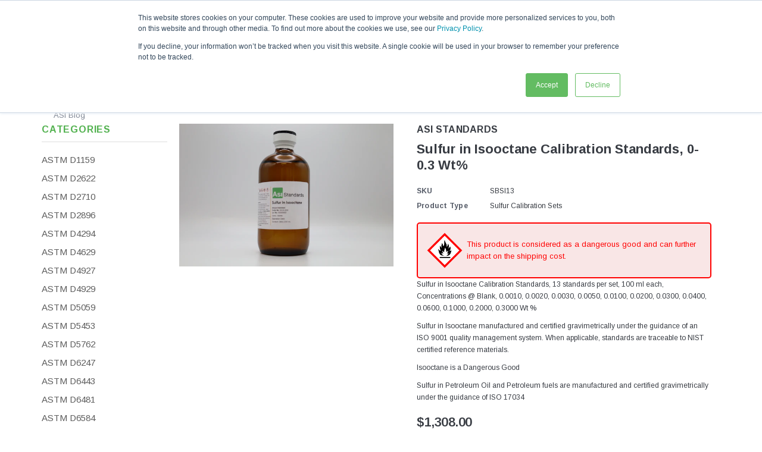

--- FILE ---
content_type: text/html; charset=utf-8
request_url: https://www.asistandards.com/products/sulfur-in-isooctane-calibration-standards-0-3000-ppm-set-of-13
body_size: 32194
content:
<!doctype html>
<!--[if IE 9]> <html class="ie9 no-js" lang="en"> <![endif]-->
<!--[if (gt IE 9)|!(IE)]><!--> <html class="no-js" lang="en"> <!--<![endif]-->
<head>  
  <!-- Google Tag Manager -->
<script>(function(w,d,s,l,i){w[l]=w[l]||[];w[l].push({'gtm.start':
new Date().getTime(),event:'gtm.js'});var f=d.getElementsByTagName(s)[0],
j=d.createElement(s),dl=l!='dataLayer'?'&l='+l:'';j.async=true;j.src=
'https://www.googletagmanager.com/gtm.js?id='+i+dl;f.parentNode.insertBefore(j,f);
})(window,document,'script','dataLayer','GTM-TTSPJ5T');</script>
<!-- End Google Tag Manager -->

  
  <meta charset="utf-8">
  <meta http-equiv="X-UA-Compatible" content="IE=edge,chrome=1">
  <meta name="viewport" content="width=device-width, initial-scale=1, maximum-scale=1, user-scalable=0"/>
  <meta name="theme-color" content="">
  <link rel="canonical" href="https://www.asistandards.com/products/sulfur-in-isooctane-calibration-standards-0-3000-ppm-set-of-13">
  
  
    <link rel="shortcut icon" href="//www.asistandards.com/cdn/shop/files/cropped-ASI-Site-Icon-32x32_32x32.png?v=1637445444" type="image/png">
  

  

  <title>
    Sulfur in Isooctane Calibration Standards
    
    
    
      &ndash; ASI Standards
    
  </title>
  
  
  <meta name="description" content="Sulfur in Isooctane Calibration Standards">
  

  <!-- Product meta ================================================== -->
  


  <meta property="og:type" content="product">
  <meta property="og:title" content="Sulfur in Isooctane Calibration Standards, 0-0.3 Wt%">
  
  <meta property="og:image" content="http://www.asistandards.com/cdn/shop/products/IMG_5383_3f798970-c2d0-44d6-9aa4-5f34f48d51d7_grande.jpg?v=1651858976">
  <meta property="og:image:secure_url" content="https://www.asistandards.com/cdn/shop/products/IMG_5383_3f798970-c2d0-44d6-9aa4-5f34f48d51d7_grande.jpg?v=1651858976">
  
  <meta property="og:price:amount" content="1,308.00">
  <meta property="og:price:currency" content="USD">


  <meta property="og:description" content="Sulfur in Isooctane Calibration Standards">


  <meta property="og:url" content="https://www.asistandards.com/products/sulfur-in-isooctane-calibration-standards-0-3000-ppm-set-of-13">
  <meta property="og:site_name" content="ASI Standards">
  <!-- /snippets/twitter-card.liquid -->





  <meta name="twitter:card" content="product">
  <meta name="twitter:title" content="Sulfur in Isooctane Calibration Standards, 0-0.3 Wt%">
  <meta name="twitter:description" content="Sulfur in Isooctane Calibration Standards, 13 standards per set, 100 ml each, Concentrations @ Blank, 0.0010, 0.0020, 0.0030, 0.0050, 0.0100, 0.0200, 0.0300, 0.0400, 0.0600, 0.1000, 0.2000, 0.3000 Wt %
Sulfur in Isooctane manufactured and certified gravimetrically under the guidance of an ISO 9001 quality management system. When applicable, standards are traceable to NIST certified reference materials.
Isooctane is a Dangerous Good
Sulfur in Petroleum Oil and Petroleum fuels are manufactured and certified gravimetrically under the guidance of ISO 17034">
  <meta name="twitter:image" content="https://www.asistandards.com/cdn/shop/products/IMG_5383_3f798970-c2d0-44d6-9aa4-5f34f48d51d7_medium.jpg?v=1651858976">
  <meta name="twitter:image:width" content="240">
  <meta name="twitter:image:height" content="240">
  <meta name="twitter:label1" content="Price">
  <meta name="twitter:data1" content="$1,308.00 USD">
  
  <meta name="twitter:label2" content="Brand">
  <meta name="twitter:data2" content="ASI Standards">
  


  <!-- Styles -->
  <!-- Theme base and media queries -->
<link href="//www.asistandards.com/cdn/shop/t/10/assets/bootstrap.min.css?v=21257949286711472631675097211" rel="stylesheet" type="text/css" media="all" />
<link href="//www.asistandards.com/cdn/shop/t/10/assets/bootstrap-grid.min.css?v=139301912058464539701675097211" rel="stylesheet" type="text/css" media="all" />
<link href="//www.asistandards.com/cdn/shop/t/10/assets/animate.css?v=3720460600505202271675097211" rel="stylesheet" type="text/css" media="all" />
<link href="//www.asistandards.com/cdn/shop/t/10/assets/component.css?v=138136563689865950411675097211" rel="stylesheet" type="text/css" media="all" />
<link href="//www.asistandards.com/cdn/shop/t/10/assets/theme-styles.css?v=48737423575833574411767803193" rel="stylesheet" type="text/css" media="all" />
<link href="//www.asistandards.com/cdn/shop/t/10/assets/theme-styles-responsive.css?v=90853840328727041351697315633" rel="stylesheet" type="text/css" media="all" />
<link href="//www.asistandards.com/cdn/shop/t/10/assets/theme-styles-setting.css?v=119116047033233335881708633053" rel="stylesheet" type="text/css" media="all" />
<link href="//www.asistandards.com/cdn/shop/t/10/assets/settings.css?v=83674191049788967951675097211" rel="stylesheet" type="text/css" media="all" />
<link href="//www.asistandards.com/cdn/shop/t/10/assets/selectize.bootstrap3.css?v=162096599301222798271675097211" rel="stylesheet" type="text/css" media="all" />
<link href="//www.asistandards.com/cdn/shop/t/10/assets/jquery.fancybox.css?v=89610375720255671161675097211" rel="stylesheet" type="text/css" media="all" />
<link href="//www.asistandards.com/cdn/shop/t/10/assets/owl.carousel.css?v=40205257402576527171675097211" rel="stylesheet" type="text/css" media="all" />
<link href="//www.asistandards.com/cdn/shop/t/10/assets/owl.theme.css?v=98273175150587755901675097211" rel="stylesheet" type="text/css" media="all" />
<link href="//www.asistandards.com/cdn/shop/t/10/assets/jcarousel.css?v=49044373492225475791675097211" rel="stylesheet" type="text/css" media="all" />

<link rel="stylesheet" type="text/css" href="//cdn.jsdelivr.net/jquery.slick/1.6.0/slick.css"/>
<link rel="preconnect" href="https://fonts.googleapis.com">
<link rel="preconnect" href="https://fonts.gstatic.com" crossorigin>
<link href="https://fonts.googleapis.com/css2?family=Roboto:wght@100;200;300;400;700&display=swap" rel="stylesheet">
<link href="//maxcdn.bootstrapcdn.com/font-awesome/4.5.0/css/font-awesome.min.css" rel="stylesheet" type="text/css" media="all" />
<style>
.selectize-control div[data-value~="1"] {background: url(//www.asistandards.com/cdn/shop/t/10/assets/i-lang-1.png?v=65245385431737481071675097211) no-repeat;}        
.selectize-control div[data-value~="2"] {background: url(//www.asistandards.com/cdn/shop/t/10/assets/i-lang-2.png?v=5513001617867467761675097211) no-repeat;}        
</style>
  <!-- fonts -->
  

<script type="text/javascript">
  WebFontConfig = {
    google: { families: [       
      
      	
      	
      	'Arimo:100,200,300,400,500,600,700,800,900'
      	
      
      
    ] }
  };
  (function() {
    var wf = document.createElement('script');
    wf.src = ('https:' == document.location.protocol ? 'https' : 'http') +
      '://ajax.googleapis.com/ajax/libs/webfont/1/webfont.js';
    wf.type = 'text/javascript';
    wf.async = 'true';
    var s = document.getElementsByTagName('script')[0];
    s.parentNode.insertBefore(wf, s);
  })(); 
</script>
  <!-- Scripts -->
  <script src="//ajax.googleapis.com/ajax/libs/jquery/1.11.0/jquery.min.js"></script>
<script src="//www.asistandards.com/cdn/shop/t/10/assets/jquery-cookie.min.js?v=72365755745404048181675097211"></script>
<script src="//www.asistandards.com/cdn/shop/t/10/assets/selectize.min.js?v=58574161960647696251675097211"></script>
<script src="//www.asistandards.com/cdn/shop/t/10/assets/jquery.nicescroll.min.js?v=166122000064107150281675097211" defer="defer"></script>
<script>
  window.ajax_cart = true;
  window.money_format = "${{amount}} USD";
  window.shop_currency = "USD";
  window.show_multiple_currencies = true;
  window.loading_url = "//www.asistandards.com/cdn/shop/t/10/assets/loading.gif?v=50837312686733260831675097211"; 
  window.product_image_resize = false;
  window.file_url = "//www.asistandards.com/cdn/shop/files/?v=10638";
  window.asset_url = "//www.asistandards.com/cdn/shop/t/10/assets/soldout.png?v=150748039630093422031675097211";
  window.image_swap ="true";
  window.images_size = {
    is_crop: false,
    ratio_width : 1,
    ratio_height : 1.35,
  };
  window.inventory_text = {
    in_stock: "In stock",
    many_in_stock: "Many in stock",
    out_of_stock: "Out of stock",
    add_to_cart: "Add to Cart",
    sold_out: "Sold Out",
    unavailable: "Unavailable",
    sale: "Sale",
  };
  window.side_bar = {
    show_sidebar: "Show Sidebar",
    hide_sidebar: "Hide Sidebar"
  };
          
  window.multi_lang = true;
</script>
<script>
    $(document).on('click', '.searchicon', function () {
    $('.search-bar-line').toggleClass("runline");
    if ( $('.search-bar-line').hasClass("runline") ) {
        $('.srchico').css({color:"#53b250"});
        $('.srchico').removeClass("fa-search");
        $('.srchico').addClass("fa-times");
        $('.site-nav').toggleClass("visuallyhidenav");
        $(".search-bar-line").stop().animate({width:"100%"}, 1200);
      window.setTimeout(function() {
        $('.site-nav').toggleClass("hidenav");
        $('.searchexpandform').toggleClass('hidden');
        $('.searchexpand').css({width:"100%"});
        $('.inputfocus').trigger("focus");
    }, 1200);
    } else {
      $('.searchexpand').css({width:"25%"});
      $(".search-bar-line").stop().animate({width:"0%"}, 1200);
      $('.site-nav').toggleClass("hidenav");
      $('.searchexpandform').toggleClass('hidden');
      window.setTimeout(function() {
      $('.site-nav').toggleClass("visuallyhidenav");
      $('.srchico').removeClass("fa-times");
      $('.srchico').css({color:"#787f8d"});
      $('.srchico').addClass("fa-search");  
      }, 600);
    }
      return false;
    });
</script>



    <script src="//www.asistandards.com/cdn/shop/t/10/assets/lang2.js" defer="defer"></script>
<script>
  var translator = {
    current_lang : jQuery.cookie("language"),
    init: function() {
        translator.updateStyling();
  		translator.updateInventoryText();  		
    },
    updateStyling: function() {
        var style;
        if (translator.isLang2()) {
          style = "<style>*[data-translate] {visibility:hidden} .lang1 {display:none}</style>";          
        } else {
          style = "<style>*[data-translate] {visibility:visible} .lang2 {display:none}</style>";
        }
        jQuery('head').append(style);
    },
    updateLangSwitcher: function() {
      if (translator.isLang2()) {
        jQuery("#lang-switcher option[value=2]").attr("selected", "selected");
      }
    },
    getTextToTranslate: function(selector) {
      var result = window.lang2;
      //check if there is parameter
      var params;
      if (selector.indexOf("|") > 0) {
        var devideList = selector.split("|");
        selector = devideList[0];
        params = devideList[1].split(",");
      }

      var selectorArr = selector.split('.');
      if (selectorArr) {
        for (var i = 0; i < selectorArr.length; i++) {
            result = result[selectorArr[i]];
        }
      } else {
        result = result[selector];
      }

      //check if result is object, case one and other
      if (result && result.one && result.other) {
        var countEqual1 = true;
        for (var i = 0; i < params.length; i++) {
          if (params[i].indexOf("count") >= 0) {
            variables = params[i].split(":");
            if (variables.length>1) {
              var count = variables[1];
              if (count > 1) {
                countEqual1 = false;
              }
            }
          }
        }

        if (countEqual1) {
          result = result.one;
        } else {
          result = result.other;
        }
      }

      //replace params
      
      if (params && params.length>0) {
        result = result.replace(/{{\s*/g, "{{");
        result = result.replace(/\s*}}/g, "}}");
        for (var i = 0; i < params.length; i++) {
          variables = params[i].split(":");
          if (variables.length>1) {
            result = result.replace("{{"+variables[0]+"}}", variables[1]);
          }          
        }
      }
      

      return result;
    },
    isLang2: function() {
      return translator.current_lang && translator.current_lang == 2;
    },
    updateInventoryText: function() {
      if (translator.isLang2()) {
          window.inventory_text = {
            in_stock: window.lang2.products.product.in_stock,
            many_in_stock: window.lang2.products.product.many_in_stock,
            out_of_stock: window.lang2.products.product.out_of_stock,
            add_to_cart: window.lang2.products.product.add_to_cart,
    		sold_out: window.lang2.products.product.sold_out,
            unavailable: window.lang2.products.product.unavailable
          };
      }
    },
    doTranslate: function(blockSelector) {
      if (translator.isLang2()) {
        jQuery(blockSelector + " [data-translate]").each(function(e) {          
          var item = jQuery(this);
          var selector = item.attr("data-translate");
          var text = translator.getTextToTranslate(selector);
          //translate only title
          if (item.attr("translate-item")) {
            var attribute = item.attr("translate-item");
            if (attribute == 'blog-date-author') {
              item.html(text);
            } else if (attribute!="") {            
              item.attr(attribute,text);
            }
          } else if (item.is("input")) {
            item.val(text);
          } else {
            item.text(text);
          }
          item.css("visibility","visible");
        });
      }
    }   
  };
  translator.init();
          
  jQuery(document).ready(function() {    
    jQuery("#lang-switcher").change(function() {
      var value = jQuery(this).val();
      jQuery.cookie('language', value, {expires:10, path:'/'});
      location.reload();
    });
  translator.doTranslate("body");
  });
</script>

  <!--[if lt IE 9]>
<script src="//html5shiv.googlecode.com/svn/trunk/html5.js" type="text/javascript"></script>
<![endif]-->

  
  
  <!-- Header hook for plugins ================================================== -->
  <script>window.performance && window.performance.mark && window.performance.mark('shopify.content_for_header.start');</script><meta name="google-site-verification" content="FxebPKhhhLgkoXQJ6WbGFgD8c8mQiFO1Bu_OYxHb1aw">
<meta id="shopify-digital-wallet" name="shopify-digital-wallet" content="/23559845/digital_wallets/dialog">
<meta name="shopify-checkout-api-token" content="1446ec282ac8d65fa17f3a7219b06799">
<link rel="alternate" hreflang="x-default" href="https://www.asistandards.com/products/sulfur-in-isooctane-calibration-standards-0-3000-ppm-set-of-13">
<link rel="alternate" hreflang="en" href="https://www.asistandards.com/products/sulfur-in-isooctane-calibration-standards-0-3000-ppm-set-of-13">
<link rel="alternate" hreflang="es" href="https://www.asistandards.com/es/products/sulfur-in-isooctane-calibration-standards-0-3000-ppm-set-of-13">
<link rel="alternate" hreflang="de" href="https://www.asistandards.com/de/products/sulfur-in-isooctane-calibration-standards-0-3000-ppm-set-of-13">
<link rel="alternate" type="application/json+oembed" href="https://www.asistandards.com/products/sulfur-in-isooctane-calibration-standards-0-3000-ppm-set-of-13.oembed">
<script async="async" src="/checkouts/internal/preloads.js?locale=en-US"></script>
<link rel="preconnect" href="https://shop.app" crossorigin="anonymous">
<script async="async" src="https://shop.app/checkouts/internal/preloads.js?locale=en-US&shop_id=23559845" crossorigin="anonymous"></script>
<script id="apple-pay-shop-capabilities" type="application/json">{"shopId":23559845,"countryCode":"US","currencyCode":"USD","merchantCapabilities":["supports3DS"],"merchantId":"gid:\/\/shopify\/Shop\/23559845","merchantName":"ASI Standards","requiredBillingContactFields":["postalAddress","email","phone"],"requiredShippingContactFields":["postalAddress","email","phone"],"shippingType":"shipping","supportedNetworks":["visa","masterCard","amex","discover","elo","jcb"],"total":{"type":"pending","label":"ASI Standards","amount":"1.00"},"shopifyPaymentsEnabled":true,"supportsSubscriptions":true}</script>
<script id="shopify-features" type="application/json">{"accessToken":"1446ec282ac8d65fa17f3a7219b06799","betas":["rich-media-storefront-analytics"],"domain":"www.asistandards.com","predictiveSearch":true,"shopId":23559845,"locale":"en"}</script>
<script>var Shopify = Shopify || {};
Shopify.shop = "asi-standards.myshopify.com";
Shopify.locale = "en";
Shopify.currency = {"active":"USD","rate":"1.0"};
Shopify.country = "US";
Shopify.theme = {"name":"Sandbox Theme - Hexagroup Dev Phase 5","id":125703061527,"schema_name":null,"schema_version":null,"theme_store_id":null,"role":"main"};
Shopify.theme.handle = "null";
Shopify.theme.style = {"id":null,"handle":null};
Shopify.cdnHost = "www.asistandards.com/cdn";
Shopify.routes = Shopify.routes || {};
Shopify.routes.root = "/";</script>
<script type="module">!function(o){(o.Shopify=o.Shopify||{}).modules=!0}(window);</script>
<script>!function(o){function n(){var o=[];function n(){o.push(Array.prototype.slice.apply(arguments))}return n.q=o,n}var t=o.Shopify=o.Shopify||{};t.loadFeatures=n(),t.autoloadFeatures=n()}(window);</script>
<script>
  window.ShopifyPay = window.ShopifyPay || {};
  window.ShopifyPay.apiHost = "shop.app\/pay";
  window.ShopifyPay.redirectState = null;
</script>
<script id="shop-js-analytics" type="application/json">{"pageType":"product"}</script>
<script defer="defer" async type="module" src="//www.asistandards.com/cdn/shopifycloud/shop-js/modules/v2/client.init-shop-cart-sync_BdyHc3Nr.en.esm.js"></script>
<script defer="defer" async type="module" src="//www.asistandards.com/cdn/shopifycloud/shop-js/modules/v2/chunk.common_Daul8nwZ.esm.js"></script>
<script type="module">
  await import("//www.asistandards.com/cdn/shopifycloud/shop-js/modules/v2/client.init-shop-cart-sync_BdyHc3Nr.en.esm.js");
await import("//www.asistandards.com/cdn/shopifycloud/shop-js/modules/v2/chunk.common_Daul8nwZ.esm.js");

  window.Shopify.SignInWithShop?.initShopCartSync?.({"fedCMEnabled":true,"windoidEnabled":true});

</script>
<script>
  window.Shopify = window.Shopify || {};
  if (!window.Shopify.featureAssets) window.Shopify.featureAssets = {};
  window.Shopify.featureAssets['shop-js'] = {"shop-cart-sync":["modules/v2/client.shop-cart-sync_QYOiDySF.en.esm.js","modules/v2/chunk.common_Daul8nwZ.esm.js"],"init-fed-cm":["modules/v2/client.init-fed-cm_DchLp9rc.en.esm.js","modules/v2/chunk.common_Daul8nwZ.esm.js"],"shop-button":["modules/v2/client.shop-button_OV7bAJc5.en.esm.js","modules/v2/chunk.common_Daul8nwZ.esm.js"],"init-windoid":["modules/v2/client.init-windoid_DwxFKQ8e.en.esm.js","modules/v2/chunk.common_Daul8nwZ.esm.js"],"shop-cash-offers":["modules/v2/client.shop-cash-offers_DWtL6Bq3.en.esm.js","modules/v2/chunk.common_Daul8nwZ.esm.js","modules/v2/chunk.modal_CQq8HTM6.esm.js"],"shop-toast-manager":["modules/v2/client.shop-toast-manager_CX9r1SjA.en.esm.js","modules/v2/chunk.common_Daul8nwZ.esm.js"],"init-shop-email-lookup-coordinator":["modules/v2/client.init-shop-email-lookup-coordinator_UhKnw74l.en.esm.js","modules/v2/chunk.common_Daul8nwZ.esm.js"],"pay-button":["modules/v2/client.pay-button_DzxNnLDY.en.esm.js","modules/v2/chunk.common_Daul8nwZ.esm.js"],"avatar":["modules/v2/client.avatar_BTnouDA3.en.esm.js"],"init-shop-cart-sync":["modules/v2/client.init-shop-cart-sync_BdyHc3Nr.en.esm.js","modules/v2/chunk.common_Daul8nwZ.esm.js"],"shop-login-button":["modules/v2/client.shop-login-button_D8B466_1.en.esm.js","modules/v2/chunk.common_Daul8nwZ.esm.js","modules/v2/chunk.modal_CQq8HTM6.esm.js"],"init-customer-accounts-sign-up":["modules/v2/client.init-customer-accounts-sign-up_C8fpPm4i.en.esm.js","modules/v2/client.shop-login-button_D8B466_1.en.esm.js","modules/v2/chunk.common_Daul8nwZ.esm.js","modules/v2/chunk.modal_CQq8HTM6.esm.js"],"init-shop-for-new-customer-accounts":["modules/v2/client.init-shop-for-new-customer-accounts_CVTO0Ztu.en.esm.js","modules/v2/client.shop-login-button_D8B466_1.en.esm.js","modules/v2/chunk.common_Daul8nwZ.esm.js","modules/v2/chunk.modal_CQq8HTM6.esm.js"],"init-customer-accounts":["modules/v2/client.init-customer-accounts_dRgKMfrE.en.esm.js","modules/v2/client.shop-login-button_D8B466_1.en.esm.js","modules/v2/chunk.common_Daul8nwZ.esm.js","modules/v2/chunk.modal_CQq8HTM6.esm.js"],"shop-follow-button":["modules/v2/client.shop-follow-button_CkZpjEct.en.esm.js","modules/v2/chunk.common_Daul8nwZ.esm.js","modules/v2/chunk.modal_CQq8HTM6.esm.js"],"lead-capture":["modules/v2/client.lead-capture_BntHBhfp.en.esm.js","modules/v2/chunk.common_Daul8nwZ.esm.js","modules/v2/chunk.modal_CQq8HTM6.esm.js"],"checkout-modal":["modules/v2/client.checkout-modal_CfxcYbTm.en.esm.js","modules/v2/chunk.common_Daul8nwZ.esm.js","modules/v2/chunk.modal_CQq8HTM6.esm.js"],"shop-login":["modules/v2/client.shop-login_Da4GZ2H6.en.esm.js","modules/v2/chunk.common_Daul8nwZ.esm.js","modules/v2/chunk.modal_CQq8HTM6.esm.js"],"payment-terms":["modules/v2/client.payment-terms_MV4M3zvL.en.esm.js","modules/v2/chunk.common_Daul8nwZ.esm.js","modules/v2/chunk.modal_CQq8HTM6.esm.js"]};
</script>
<script>(function() {
  var isLoaded = false;
  function asyncLoad() {
    if (isLoaded) return;
    isLoaded = true;
    var urls = ["\/\/cdn.shopify.com\/proxy\/72b483609d0a172286081b7bd130d2cae090c43a26f0776b87f8a83de8a5fa7b\/bingshoppingtool-t2app-prod.trafficmanager.net\/api\/ShopifyMT\/v1\/uet\/tracking_script?shop=asi-standards.myshopify.com\u0026sp-cache-control=cHVibGljLCBtYXgtYWdlPTkwMA","https:\/\/api-na1.hubapi.com\/scriptloader\/v1\/2788950.js?shop=asi-standards.myshopify.com"];
    for (var i = 0; i < urls.length; i++) {
      var s = document.createElement('script');
      s.type = 'text/javascript';
      s.async = true;
      s.src = urls[i];
      var x = document.getElementsByTagName('script')[0];
      x.parentNode.insertBefore(s, x);
    }
  };
  if(window.attachEvent) {
    window.attachEvent('onload', asyncLoad);
  } else {
    window.addEventListener('load', asyncLoad, false);
  }
})();</script>
<script id="__st">var __st={"a":23559845,"offset":-21600,"reqid":"db3412a2-142f-4d35-8618-e92a99cc415d-1769004883","pageurl":"www.asistandards.com\/products\/sulfur-in-isooctane-calibration-standards-0-3000-ppm-set-of-13","u":"91f0db2478c7","p":"product","rtyp":"product","rid":153756368919};</script>
<script>window.ShopifyPaypalV4VisibilityTracking = true;</script>
<script id="captcha-bootstrap">!function(){'use strict';const t='contact',e='account',n='new_comment',o=[[t,t],['blogs',n],['comments',n],[t,'customer']],c=[[e,'customer_login'],[e,'guest_login'],[e,'recover_customer_password'],[e,'create_customer']],r=t=>t.map((([t,e])=>`form[action*='/${t}']:not([data-nocaptcha='true']) input[name='form_type'][value='${e}']`)).join(','),a=t=>()=>t?[...document.querySelectorAll(t)].map((t=>t.form)):[];function s(){const t=[...o],e=r(t);return a(e)}const i='password',u='form_key',d=['recaptcha-v3-token','g-recaptcha-response','h-captcha-response',i],f=()=>{try{return window.sessionStorage}catch{return}},m='__shopify_v',_=t=>t.elements[u];function p(t,e,n=!1){try{const o=window.sessionStorage,c=JSON.parse(o.getItem(e)),{data:r}=function(t){const{data:e,action:n}=t;return t[m]||n?{data:e,action:n}:{data:t,action:n}}(c);for(const[e,n]of Object.entries(r))t.elements[e]&&(t.elements[e].value=n);n&&o.removeItem(e)}catch(o){console.error('form repopulation failed',{error:o})}}const l='form_type',E='cptcha';function T(t){t.dataset[E]=!0}const w=window,h=w.document,L='Shopify',v='ce_forms',y='captcha';let A=!1;((t,e)=>{const n=(g='f06e6c50-85a8-45c8-87d0-21a2b65856fe',I='https://cdn.shopify.com/shopifycloud/storefront-forms-hcaptcha/ce_storefront_forms_captcha_hcaptcha.v1.5.2.iife.js',D={infoText:'Protected by hCaptcha',privacyText:'Privacy',termsText:'Terms'},(t,e,n)=>{const o=w[L][v],c=o.bindForm;if(c)return c(t,g,e,D).then(n);var r;o.q.push([[t,g,e,D],n]),r=I,A||(h.body.append(Object.assign(h.createElement('script'),{id:'captcha-provider',async:!0,src:r})),A=!0)});var g,I,D;w[L]=w[L]||{},w[L][v]=w[L][v]||{},w[L][v].q=[],w[L][y]=w[L][y]||{},w[L][y].protect=function(t,e){n(t,void 0,e),T(t)},Object.freeze(w[L][y]),function(t,e,n,w,h,L){const[v,y,A,g]=function(t,e,n){const i=e?o:[],u=t?c:[],d=[...i,...u],f=r(d),m=r(i),_=r(d.filter((([t,e])=>n.includes(e))));return[a(f),a(m),a(_),s()]}(w,h,L),I=t=>{const e=t.target;return e instanceof HTMLFormElement?e:e&&e.form},D=t=>v().includes(t);t.addEventListener('submit',(t=>{const e=I(t);if(!e)return;const n=D(e)&&!e.dataset.hcaptchaBound&&!e.dataset.recaptchaBound,o=_(e),c=g().includes(e)&&(!o||!o.value);(n||c)&&t.preventDefault(),c&&!n&&(function(t){try{if(!f())return;!function(t){const e=f();if(!e)return;const n=_(t);if(!n)return;const o=n.value;o&&e.removeItem(o)}(t);const e=Array.from(Array(32),(()=>Math.random().toString(36)[2])).join('');!function(t,e){_(t)||t.append(Object.assign(document.createElement('input'),{type:'hidden',name:u})),t.elements[u].value=e}(t,e),function(t,e){const n=f();if(!n)return;const o=[...t.querySelectorAll(`input[type='${i}']`)].map((({name:t})=>t)),c=[...d,...o],r={};for(const[a,s]of new FormData(t).entries())c.includes(a)||(r[a]=s);n.setItem(e,JSON.stringify({[m]:1,action:t.action,data:r}))}(t,e)}catch(e){console.error('failed to persist form',e)}}(e),e.submit())}));const S=(t,e)=>{t&&!t.dataset[E]&&(n(t,e.some((e=>e===t))),T(t))};for(const o of['focusin','change'])t.addEventListener(o,(t=>{const e=I(t);D(e)&&S(e,y())}));const B=e.get('form_key'),M=e.get(l),P=B&&M;t.addEventListener('DOMContentLoaded',(()=>{const t=y();if(P)for(const e of t)e.elements[l].value===M&&p(e,B);[...new Set([...A(),...v().filter((t=>'true'===t.dataset.shopifyCaptcha))])].forEach((e=>S(e,t)))}))}(h,new URLSearchParams(w.location.search),n,t,e,['guest_login'])})(!0,!0)}();</script>
<script integrity="sha256-4kQ18oKyAcykRKYeNunJcIwy7WH5gtpwJnB7kiuLZ1E=" data-source-attribution="shopify.loadfeatures" defer="defer" src="//www.asistandards.com/cdn/shopifycloud/storefront/assets/storefront/load_feature-a0a9edcb.js" crossorigin="anonymous"></script>
<script crossorigin="anonymous" defer="defer" src="//www.asistandards.com/cdn/shopifycloud/storefront/assets/shopify_pay/storefront-65b4c6d7.js?v=20250812"></script>
<script data-source-attribution="shopify.dynamic_checkout.dynamic.init">var Shopify=Shopify||{};Shopify.PaymentButton=Shopify.PaymentButton||{isStorefrontPortableWallets:!0,init:function(){window.Shopify.PaymentButton.init=function(){};var t=document.createElement("script");t.src="https://www.asistandards.com/cdn/shopifycloud/portable-wallets/latest/portable-wallets.en.js",t.type="module",document.head.appendChild(t)}};
</script>
<script data-source-attribution="shopify.dynamic_checkout.buyer_consent">
  function portableWalletsHideBuyerConsent(e){var t=document.getElementById("shopify-buyer-consent"),n=document.getElementById("shopify-subscription-policy-button");t&&n&&(t.classList.add("hidden"),t.setAttribute("aria-hidden","true"),n.removeEventListener("click",e))}function portableWalletsShowBuyerConsent(e){var t=document.getElementById("shopify-buyer-consent"),n=document.getElementById("shopify-subscription-policy-button");t&&n&&(t.classList.remove("hidden"),t.removeAttribute("aria-hidden"),n.addEventListener("click",e))}window.Shopify?.PaymentButton&&(window.Shopify.PaymentButton.hideBuyerConsent=portableWalletsHideBuyerConsent,window.Shopify.PaymentButton.showBuyerConsent=portableWalletsShowBuyerConsent);
</script>
<script data-source-attribution="shopify.dynamic_checkout.cart.bootstrap">document.addEventListener("DOMContentLoaded",(function(){function t(){return document.querySelector("shopify-accelerated-checkout-cart, shopify-accelerated-checkout")}if(t())Shopify.PaymentButton.init();else{new MutationObserver((function(e,n){t()&&(Shopify.PaymentButton.init(),n.disconnect())})).observe(document.body,{childList:!0,subtree:!0})}}));
</script>
<script id='scb4127' type='text/javascript' async='' src='https://www.asistandards.com/cdn/shopifycloud/privacy-banner/storefront-banner.js'></script><link id="shopify-accelerated-checkout-styles" rel="stylesheet" media="screen" href="https://www.asistandards.com/cdn/shopifycloud/portable-wallets/latest/accelerated-checkout-backwards-compat.css" crossorigin="anonymous">
<style id="shopify-accelerated-checkout-cart">
        #shopify-buyer-consent {
  margin-top: 1em;
  display: inline-block;
  width: 100%;
}

#shopify-buyer-consent.hidden {
  display: none;
}

#shopify-subscription-policy-button {
  background: none;
  border: none;
  padding: 0;
  text-decoration: underline;
  font-size: inherit;
  cursor: pointer;
}

#shopify-subscription-policy-button::before {
  box-shadow: none;
}

      </style>

<script>window.performance && window.performance.mark && window.performance.mark('shopify.content_for_header.end');</script>
<!-- BEGIN app block: shopify://apps/consentmo-gdpr/blocks/gdpr_cookie_consent/4fbe573f-a377-4fea-9801-3ee0858cae41 -->


<!-- END app block --><script src="https://cdn.shopify.com/extensions/019be09f-5230-7d79-87aa-f6db3969c39b/consentmo-gdpr-581/assets/consentmo_cookie_consent.js" type="text/javascript" defer="defer"></script>
<link href="https://monorail-edge.shopifysvc.com" rel="dns-prefetch">
<script>(function(){if ("sendBeacon" in navigator && "performance" in window) {try {var session_token_from_headers = performance.getEntriesByType('navigation')[0].serverTiming.find(x => x.name == '_s').description;} catch {var session_token_from_headers = undefined;}var session_cookie_matches = document.cookie.match(/_shopify_s=([^;]*)/);var session_token_from_cookie = session_cookie_matches && session_cookie_matches.length === 2 ? session_cookie_matches[1] : "";var session_token = session_token_from_headers || session_token_from_cookie || "";function handle_abandonment_event(e) {var entries = performance.getEntries().filter(function(entry) {return /monorail-edge.shopifysvc.com/.test(entry.name);});if (!window.abandonment_tracked && entries.length === 0) {window.abandonment_tracked = true;var currentMs = Date.now();var navigation_start = performance.timing.navigationStart;var payload = {shop_id: 23559845,url: window.location.href,navigation_start,duration: currentMs - navigation_start,session_token,page_type: "product"};window.navigator.sendBeacon("https://monorail-edge.shopifysvc.com/v1/produce", JSON.stringify({schema_id: "online_store_buyer_site_abandonment/1.1",payload: payload,metadata: {event_created_at_ms: currentMs,event_sent_at_ms: currentMs}}));}}window.addEventListener('pagehide', handle_abandonment_event);}}());</script>
<script id="web-pixels-manager-setup">(function e(e,d,r,n,o){if(void 0===o&&(o={}),!Boolean(null===(a=null===(i=window.Shopify)||void 0===i?void 0:i.analytics)||void 0===a?void 0:a.replayQueue)){var i,a;window.Shopify=window.Shopify||{};var t=window.Shopify;t.analytics=t.analytics||{};var s=t.analytics;s.replayQueue=[],s.publish=function(e,d,r){return s.replayQueue.push([e,d,r]),!0};try{self.performance.mark("wpm:start")}catch(e){}var l=function(){var e={modern:/Edge?\/(1{2}[4-9]|1[2-9]\d|[2-9]\d{2}|\d{4,})\.\d+(\.\d+|)|Firefox\/(1{2}[4-9]|1[2-9]\d|[2-9]\d{2}|\d{4,})\.\d+(\.\d+|)|Chrom(ium|e)\/(9{2}|\d{3,})\.\d+(\.\d+|)|(Maci|X1{2}).+ Version\/(15\.\d+|(1[6-9]|[2-9]\d|\d{3,})\.\d+)([,.]\d+|)( \(\w+\)|)( Mobile\/\w+|) Safari\/|Chrome.+OPR\/(9{2}|\d{3,})\.\d+\.\d+|(CPU[ +]OS|iPhone[ +]OS|CPU[ +]iPhone|CPU IPhone OS|CPU iPad OS)[ +]+(15[._]\d+|(1[6-9]|[2-9]\d|\d{3,})[._]\d+)([._]\d+|)|Android:?[ /-](13[3-9]|1[4-9]\d|[2-9]\d{2}|\d{4,})(\.\d+|)(\.\d+|)|Android.+Firefox\/(13[5-9]|1[4-9]\d|[2-9]\d{2}|\d{4,})\.\d+(\.\d+|)|Android.+Chrom(ium|e)\/(13[3-9]|1[4-9]\d|[2-9]\d{2}|\d{4,})\.\d+(\.\d+|)|SamsungBrowser\/([2-9]\d|\d{3,})\.\d+/,legacy:/Edge?\/(1[6-9]|[2-9]\d|\d{3,})\.\d+(\.\d+|)|Firefox\/(5[4-9]|[6-9]\d|\d{3,})\.\d+(\.\d+|)|Chrom(ium|e)\/(5[1-9]|[6-9]\d|\d{3,})\.\d+(\.\d+|)([\d.]+$|.*Safari\/(?![\d.]+ Edge\/[\d.]+$))|(Maci|X1{2}).+ Version\/(10\.\d+|(1[1-9]|[2-9]\d|\d{3,})\.\d+)([,.]\d+|)( \(\w+\)|)( Mobile\/\w+|) Safari\/|Chrome.+OPR\/(3[89]|[4-9]\d|\d{3,})\.\d+\.\d+|(CPU[ +]OS|iPhone[ +]OS|CPU[ +]iPhone|CPU IPhone OS|CPU iPad OS)[ +]+(10[._]\d+|(1[1-9]|[2-9]\d|\d{3,})[._]\d+)([._]\d+|)|Android:?[ /-](13[3-9]|1[4-9]\d|[2-9]\d{2}|\d{4,})(\.\d+|)(\.\d+|)|Mobile Safari.+OPR\/([89]\d|\d{3,})\.\d+\.\d+|Android.+Firefox\/(13[5-9]|1[4-9]\d|[2-9]\d{2}|\d{4,})\.\d+(\.\d+|)|Android.+Chrom(ium|e)\/(13[3-9]|1[4-9]\d|[2-9]\d{2}|\d{4,})\.\d+(\.\d+|)|Android.+(UC? ?Browser|UCWEB|U3)[ /]?(15\.([5-9]|\d{2,})|(1[6-9]|[2-9]\d|\d{3,})\.\d+)\.\d+|SamsungBrowser\/(5\.\d+|([6-9]|\d{2,})\.\d+)|Android.+MQ{2}Browser\/(14(\.(9|\d{2,})|)|(1[5-9]|[2-9]\d|\d{3,})(\.\d+|))(\.\d+|)|K[Aa][Ii]OS\/(3\.\d+|([4-9]|\d{2,})\.\d+)(\.\d+|)/},d=e.modern,r=e.legacy,n=navigator.userAgent;return n.match(d)?"modern":n.match(r)?"legacy":"unknown"}(),u="modern"===l?"modern":"legacy",c=(null!=n?n:{modern:"",legacy:""})[u],f=function(e){return[e.baseUrl,"/wpm","/b",e.hashVersion,"modern"===e.buildTarget?"m":"l",".js"].join("")}({baseUrl:d,hashVersion:r,buildTarget:u}),m=function(e){var d=e.version,r=e.bundleTarget,n=e.surface,o=e.pageUrl,i=e.monorailEndpoint;return{emit:function(e){var a=e.status,t=e.errorMsg,s=(new Date).getTime(),l=JSON.stringify({metadata:{event_sent_at_ms:s},events:[{schema_id:"web_pixels_manager_load/3.1",payload:{version:d,bundle_target:r,page_url:o,status:a,surface:n,error_msg:t},metadata:{event_created_at_ms:s}}]});if(!i)return console&&console.warn&&console.warn("[Web Pixels Manager] No Monorail endpoint provided, skipping logging."),!1;try{return self.navigator.sendBeacon.bind(self.navigator)(i,l)}catch(e){}var u=new XMLHttpRequest;try{return u.open("POST",i,!0),u.setRequestHeader("Content-Type","text/plain"),u.send(l),!0}catch(e){return console&&console.warn&&console.warn("[Web Pixels Manager] Got an unhandled error while logging to Monorail."),!1}}}}({version:r,bundleTarget:l,surface:e.surface,pageUrl:self.location.href,monorailEndpoint:e.monorailEndpoint});try{o.browserTarget=l,function(e){var d=e.src,r=e.async,n=void 0===r||r,o=e.onload,i=e.onerror,a=e.sri,t=e.scriptDataAttributes,s=void 0===t?{}:t,l=document.createElement("script"),u=document.querySelector("head"),c=document.querySelector("body");if(l.async=n,l.src=d,a&&(l.integrity=a,l.crossOrigin="anonymous"),s)for(var f in s)if(Object.prototype.hasOwnProperty.call(s,f))try{l.dataset[f]=s[f]}catch(e){}if(o&&l.addEventListener("load",o),i&&l.addEventListener("error",i),u)u.appendChild(l);else{if(!c)throw new Error("Did not find a head or body element to append the script");c.appendChild(l)}}({src:f,async:!0,onload:function(){if(!function(){var e,d;return Boolean(null===(d=null===(e=window.Shopify)||void 0===e?void 0:e.analytics)||void 0===d?void 0:d.initialized)}()){var d=window.webPixelsManager.init(e)||void 0;if(d){var r=window.Shopify.analytics;r.replayQueue.forEach((function(e){var r=e[0],n=e[1],o=e[2];d.publishCustomEvent(r,n,o)})),r.replayQueue=[],r.publish=d.publishCustomEvent,r.visitor=d.visitor,r.initialized=!0}}},onerror:function(){return m.emit({status:"failed",errorMsg:"".concat(f," has failed to load")})},sri:function(e){var d=/^sha384-[A-Za-z0-9+/=]+$/;return"string"==typeof e&&d.test(e)}(c)?c:"",scriptDataAttributes:o}),m.emit({status:"loading"})}catch(e){m.emit({status:"failed",errorMsg:(null==e?void 0:e.message)||"Unknown error"})}}})({shopId: 23559845,storefrontBaseUrl: "https://www.asistandards.com",extensionsBaseUrl: "https://extensions.shopifycdn.com/cdn/shopifycloud/web-pixels-manager",monorailEndpoint: "https://monorail-edge.shopifysvc.com/unstable/produce_batch",surface: "storefront-renderer",enabledBetaFlags: ["2dca8a86"],webPixelsConfigList: [{"id":"1222737943","configuration":"{\"ti\":\"187085424\",\"endpoint\":\"https:\/\/bat.bing.com\/action\/0\"}","eventPayloadVersion":"v1","runtimeContext":"STRICT","scriptVersion":"5ee93563fe31b11d2d65e2f09a5229dc","type":"APP","apiClientId":2997493,"privacyPurposes":["ANALYTICS","MARKETING","SALE_OF_DATA"],"dataSharingAdjustments":{"protectedCustomerApprovalScopes":["read_customer_personal_data"]}},{"id":"813236247","configuration":"{\"accountID\":\"asi-standards\"}","eventPayloadVersion":"v1","runtimeContext":"STRICT","scriptVersion":"1d4c781273105676f6b02a329648437f","type":"APP","apiClientId":32196493313,"privacyPurposes":["ANALYTICS","MARKETING","SALE_OF_DATA"],"dataSharingAdjustments":{"protectedCustomerApprovalScopes":["read_customer_address","read_customer_email","read_customer_name","read_customer_personal_data","read_customer_phone"]}},{"id":"400293911","configuration":"{\"config\":\"{\\\"pixel_id\\\":\\\"AW-336162098\\\",\\\"target_country\\\":\\\"US\\\",\\\"gtag_events\\\":[{\\\"type\\\":\\\"page_view\\\",\\\"action_label\\\":\\\"AW-336162098\\\/k30eCOyruIIDELLapaAB\\\"},{\\\"type\\\":\\\"purchase\\\",\\\"action_label\\\":\\\"AW-336162098\\\/h00WCO-ruIIDELLapaAB\\\"},{\\\"type\\\":\\\"view_item\\\",\\\"action_label\\\":\\\"AW-336162098\\\/sMJJCPKruIIDELLapaAB\\\"},{\\\"type\\\":\\\"add_to_cart\\\",\\\"action_label\\\":\\\"AW-336162098\\\/2cfICPWruIIDELLapaAB\\\"},{\\\"type\\\":\\\"begin_checkout\\\",\\\"action_label\\\":\\\"AW-336162098\\\/VRGWCPiruIIDELLapaAB\\\"},{\\\"type\\\":\\\"search\\\",\\\"action_label\\\":\\\"AW-336162098\\\/YTJ9CPuruIIDELLapaAB\\\"},{\\\"type\\\":\\\"add_payment_info\\\",\\\"action_label\\\":\\\"AW-336162098\\\/5yZTCP6ruIIDELLapaAB\\\"}],\\\"enable_monitoring_mode\\\":false}\"}","eventPayloadVersion":"v1","runtimeContext":"OPEN","scriptVersion":"b2a88bafab3e21179ed38636efcd8a93","type":"APP","apiClientId":1780363,"privacyPurposes":[],"dataSharingAdjustments":{"protectedCustomerApprovalScopes":["read_customer_address","read_customer_email","read_customer_name","read_customer_personal_data","read_customer_phone"]}},{"id":"62357527","eventPayloadVersion":"v1","runtimeContext":"LAX","scriptVersion":"1","type":"CUSTOM","privacyPurposes":["ANALYTICS"],"name":"Google Analytics tag (migrated)"},{"id":"shopify-app-pixel","configuration":"{}","eventPayloadVersion":"v1","runtimeContext":"STRICT","scriptVersion":"0450","apiClientId":"shopify-pixel","type":"APP","privacyPurposes":["ANALYTICS","MARKETING"]},{"id":"shopify-custom-pixel","eventPayloadVersion":"v1","runtimeContext":"LAX","scriptVersion":"0450","apiClientId":"shopify-pixel","type":"CUSTOM","privacyPurposes":["ANALYTICS","MARKETING"]}],isMerchantRequest: false,initData: {"shop":{"name":"ASI Standards","paymentSettings":{"currencyCode":"USD"},"myshopifyDomain":"asi-standards.myshopify.com","countryCode":"US","storefrontUrl":"https:\/\/www.asistandards.com"},"customer":null,"cart":null,"checkout":null,"productVariants":[{"price":{"amount":1308.0,"currencyCode":"USD"},"product":{"title":"Sulfur in Isooctane Calibration Standards, 0-0.3 Wt%","vendor":"ASI Standards","id":"153756368919","untranslatedTitle":"Sulfur in Isooctane Calibration Standards, 0-0.3 Wt%","url":"\/products\/sulfur-in-isooctane-calibration-standards-0-3000-ppm-set-of-13","type":"Sulfur Calibration Sets"},"id":"1753114411031","image":{"src":"\/\/www.asistandards.com\/cdn\/shop\/products\/IMG_5383_3f798970-c2d0-44d6-9aa4-5f34f48d51d7.jpg?v=1651858976"},"sku":"SBSI13","title":"0-0.3 Wt % \/ 100 ml","untranslatedTitle":"0-0.3 Wt % \/ 100 ml"}],"purchasingCompany":null},},"https://www.asistandards.com/cdn","fcfee988w5aeb613cpc8e4bc33m6693e112",{"modern":"","legacy":""},{"shopId":"23559845","storefrontBaseUrl":"https:\/\/www.asistandards.com","extensionBaseUrl":"https:\/\/extensions.shopifycdn.com\/cdn\/shopifycloud\/web-pixels-manager","surface":"storefront-renderer","enabledBetaFlags":"[\"2dca8a86\"]","isMerchantRequest":"false","hashVersion":"fcfee988w5aeb613cpc8e4bc33m6693e112","publish":"custom","events":"[[\"page_viewed\",{}],[\"product_viewed\",{\"productVariant\":{\"price\":{\"amount\":1308.0,\"currencyCode\":\"USD\"},\"product\":{\"title\":\"Sulfur in Isooctane Calibration Standards, 0-0.3 Wt%\",\"vendor\":\"ASI Standards\",\"id\":\"153756368919\",\"untranslatedTitle\":\"Sulfur in Isooctane Calibration Standards, 0-0.3 Wt%\",\"url\":\"\/products\/sulfur-in-isooctane-calibration-standards-0-3000-ppm-set-of-13\",\"type\":\"Sulfur Calibration Sets\"},\"id\":\"1753114411031\",\"image\":{\"src\":\"\/\/www.asistandards.com\/cdn\/shop\/products\/IMG_5383_3f798970-c2d0-44d6-9aa4-5f34f48d51d7.jpg?v=1651858976\"},\"sku\":\"SBSI13\",\"title\":\"0-0.3 Wt % \/ 100 ml\",\"untranslatedTitle\":\"0-0.3 Wt % \/ 100 ml\"}}]]"});</script><script>
  window.ShopifyAnalytics = window.ShopifyAnalytics || {};
  window.ShopifyAnalytics.meta = window.ShopifyAnalytics.meta || {};
  window.ShopifyAnalytics.meta.currency = 'USD';
  var meta = {"product":{"id":153756368919,"gid":"gid:\/\/shopify\/Product\/153756368919","vendor":"ASI Standards","type":"Sulfur Calibration Sets","handle":"sulfur-in-isooctane-calibration-standards-0-3000-ppm-set-of-13","variants":[{"id":1753114411031,"price":130800,"name":"Sulfur in Isooctane Calibration Standards, 0-0.3 Wt% - 0-0.3 Wt % \/ 100 ml","public_title":"0-0.3 Wt % \/ 100 ml","sku":"SBSI13"}],"remote":false},"page":{"pageType":"product","resourceType":"product","resourceId":153756368919,"requestId":"db3412a2-142f-4d35-8618-e92a99cc415d-1769004883"}};
  for (var attr in meta) {
    window.ShopifyAnalytics.meta[attr] = meta[attr];
  }
</script>
<script class="analytics">
  (function () {
    var customDocumentWrite = function(content) {
      var jquery = null;

      if (window.jQuery) {
        jquery = window.jQuery;
      } else if (window.Checkout && window.Checkout.$) {
        jquery = window.Checkout.$;
      }

      if (jquery) {
        jquery('body').append(content);
      }
    };

    var hasLoggedConversion = function(token) {
      if (token) {
        return document.cookie.indexOf('loggedConversion=' + token) !== -1;
      }
      return false;
    }

    var setCookieIfConversion = function(token) {
      if (token) {
        var twoMonthsFromNow = new Date(Date.now());
        twoMonthsFromNow.setMonth(twoMonthsFromNow.getMonth() + 2);

        document.cookie = 'loggedConversion=' + token + '; expires=' + twoMonthsFromNow;
      }
    }

    var trekkie = window.ShopifyAnalytics.lib = window.trekkie = window.trekkie || [];
    if (trekkie.integrations) {
      return;
    }
    trekkie.methods = [
      'identify',
      'page',
      'ready',
      'track',
      'trackForm',
      'trackLink'
    ];
    trekkie.factory = function(method) {
      return function() {
        var args = Array.prototype.slice.call(arguments);
        args.unshift(method);
        trekkie.push(args);
        return trekkie;
      };
    };
    for (var i = 0; i < trekkie.methods.length; i++) {
      var key = trekkie.methods[i];
      trekkie[key] = trekkie.factory(key);
    }
    trekkie.load = function(config) {
      trekkie.config = config || {};
      trekkie.config.initialDocumentCookie = document.cookie;
      var first = document.getElementsByTagName('script')[0];
      var script = document.createElement('script');
      script.type = 'text/javascript';
      script.onerror = function(e) {
        var scriptFallback = document.createElement('script');
        scriptFallback.type = 'text/javascript';
        scriptFallback.onerror = function(error) {
                var Monorail = {
      produce: function produce(monorailDomain, schemaId, payload) {
        var currentMs = new Date().getTime();
        var event = {
          schema_id: schemaId,
          payload: payload,
          metadata: {
            event_created_at_ms: currentMs,
            event_sent_at_ms: currentMs
          }
        };
        return Monorail.sendRequest("https://" + monorailDomain + "/v1/produce", JSON.stringify(event));
      },
      sendRequest: function sendRequest(endpointUrl, payload) {
        // Try the sendBeacon API
        if (window && window.navigator && typeof window.navigator.sendBeacon === 'function' && typeof window.Blob === 'function' && !Monorail.isIos12()) {
          var blobData = new window.Blob([payload], {
            type: 'text/plain'
          });

          if (window.navigator.sendBeacon(endpointUrl, blobData)) {
            return true;
          } // sendBeacon was not successful

        } // XHR beacon

        var xhr = new XMLHttpRequest();

        try {
          xhr.open('POST', endpointUrl);
          xhr.setRequestHeader('Content-Type', 'text/plain');
          xhr.send(payload);
        } catch (e) {
          console.log(e);
        }

        return false;
      },
      isIos12: function isIos12() {
        return window.navigator.userAgent.lastIndexOf('iPhone; CPU iPhone OS 12_') !== -1 || window.navigator.userAgent.lastIndexOf('iPad; CPU OS 12_') !== -1;
      }
    };
    Monorail.produce('monorail-edge.shopifysvc.com',
      'trekkie_storefront_load_errors/1.1',
      {shop_id: 23559845,
      theme_id: 125703061527,
      app_name: "storefront",
      context_url: window.location.href,
      source_url: "//www.asistandards.com/cdn/s/trekkie.storefront.cd680fe47e6c39ca5d5df5f0a32d569bc48c0f27.min.js"});

        };
        scriptFallback.async = true;
        scriptFallback.src = '//www.asistandards.com/cdn/s/trekkie.storefront.cd680fe47e6c39ca5d5df5f0a32d569bc48c0f27.min.js';
        first.parentNode.insertBefore(scriptFallback, first);
      };
      script.async = true;
      script.src = '//www.asistandards.com/cdn/s/trekkie.storefront.cd680fe47e6c39ca5d5df5f0a32d569bc48c0f27.min.js';
      first.parentNode.insertBefore(script, first);
    };
    trekkie.load(
      {"Trekkie":{"appName":"storefront","development":false,"defaultAttributes":{"shopId":23559845,"isMerchantRequest":null,"themeId":125703061527,"themeCityHash":"11339613879130266176","contentLanguage":"en","currency":"USD","eventMetadataId":"63fe9417-2a72-4a20-a200-0acc36ccf6f6"},"isServerSideCookieWritingEnabled":true,"monorailRegion":"shop_domain","enabledBetaFlags":["65f19447"]},"Session Attribution":{},"S2S":{"facebookCapiEnabled":false,"source":"trekkie-storefront-renderer","apiClientId":580111}}
    );

    var loaded = false;
    trekkie.ready(function() {
      if (loaded) return;
      loaded = true;

      window.ShopifyAnalytics.lib = window.trekkie;

      var originalDocumentWrite = document.write;
      document.write = customDocumentWrite;
      try { window.ShopifyAnalytics.merchantGoogleAnalytics.call(this); } catch(error) {};
      document.write = originalDocumentWrite;

      window.ShopifyAnalytics.lib.page(null,{"pageType":"product","resourceType":"product","resourceId":153756368919,"requestId":"db3412a2-142f-4d35-8618-e92a99cc415d-1769004883","shopifyEmitted":true});

      var match = window.location.pathname.match(/checkouts\/(.+)\/(thank_you|post_purchase)/)
      var token = match? match[1]: undefined;
      if (!hasLoggedConversion(token)) {
        setCookieIfConversion(token);
        window.ShopifyAnalytics.lib.track("Viewed Product",{"currency":"USD","variantId":1753114411031,"productId":153756368919,"productGid":"gid:\/\/shopify\/Product\/153756368919","name":"Sulfur in Isooctane Calibration Standards, 0-0.3 Wt% - 0-0.3 Wt % \/ 100 ml","price":"1308.00","sku":"SBSI13","brand":"ASI Standards","variant":"0-0.3 Wt % \/ 100 ml","category":"Sulfur Calibration Sets","nonInteraction":true,"remote":false},undefined,undefined,{"shopifyEmitted":true});
      window.ShopifyAnalytics.lib.track("monorail:\/\/trekkie_storefront_viewed_product\/1.1",{"currency":"USD","variantId":1753114411031,"productId":153756368919,"productGid":"gid:\/\/shopify\/Product\/153756368919","name":"Sulfur in Isooctane Calibration Standards, 0-0.3 Wt% - 0-0.3 Wt % \/ 100 ml","price":"1308.00","sku":"SBSI13","brand":"ASI Standards","variant":"0-0.3 Wt % \/ 100 ml","category":"Sulfur Calibration Sets","nonInteraction":true,"remote":false,"referer":"https:\/\/www.asistandards.com\/products\/sulfur-in-isooctane-calibration-standards-0-3000-ppm-set-of-13"});
      }
    });


        var eventsListenerScript = document.createElement('script');
        eventsListenerScript.async = true;
        eventsListenerScript.src = "//www.asistandards.com/cdn/shopifycloud/storefront/assets/shop_events_listener-3da45d37.js";
        document.getElementsByTagName('head')[0].appendChild(eventsListenerScript);

})();</script>
  <script>
  if (!window.ga || (window.ga && typeof window.ga !== 'function')) {
    window.ga = function ga() {
      (window.ga.q = window.ga.q || []).push(arguments);
      if (window.Shopify && window.Shopify.analytics && typeof window.Shopify.analytics.publish === 'function') {
        window.Shopify.analytics.publish("ga_stub_called", {}, {sendTo: "google_osp_migration"});
      }
      console.error("Shopify's Google Analytics stub called with:", Array.from(arguments), "\nSee https://help.shopify.com/manual/promoting-marketing/pixels/pixel-migration#google for more information.");
    };
    if (window.Shopify && window.Shopify.analytics && typeof window.Shopify.analytics.publish === 'function') {
      window.Shopify.analytics.publish("ga_stub_initialized", {}, {sendTo: "google_osp_migration"});
    }
  }
</script>
<script
  defer
  src="https://www.asistandards.com/cdn/shopifycloud/perf-kit/shopify-perf-kit-3.0.4.min.js"
  data-application="storefront-renderer"
  data-shop-id="23559845"
  data-render-region="gcp-us-central1"
  data-page-type="product"
  data-theme-instance-id="125703061527"
  data-theme-name=""
  data-theme-version=""
  data-monorail-region="shop_domain"
  data-resource-timing-sampling-rate="10"
  data-shs="true"
  data-shs-beacon="true"
  data-shs-export-with-fetch="true"
  data-shs-logs-sample-rate="1"
  data-shs-beacon-endpoint="https://www.asistandards.com/api/collect"
></script>
</head>







<script>
$(function() {
  // Current Ajax request.
  var currentAjaxRequest = null;
  // Grabbing all search forms on the page, and adding a .search-results list to each.
  var searchForms = $('form[action="/search"]').css('position','relative').each(function() {
    // Grabbing text input.
    var input = $(this).find('input[name="q"]');
    // Adding a list for showing search results.
    var offSet =  input.innerHeight(); //adding inner height to push the search results underneath the bar whatever height. 
    $('<ul class="search-results"></ul>').css( { 'position': 'absolute', 'left': '0px', 'top': offSet } ).appendTo($(this)).hide();    
    // Listening to keyup and change on the text field within these search forms.
    input.attr('autocomplete', 'off').bind('keyup change', function() {
      // What's the search term?
      var term = $(this).val();
      // What's the search form?
      var form = $(this).closest('form');
      // What's the search URL?
      var searchURL = '/search?type=product&q=' + term;
      // What's the search results list?
      var resultsList = form.find('.search-results');
      // If that's a new term and it contains at least 3 characters.
      if (term.length > 3 && term != $(this).attr('data-old-term')) {
        // Saving old query.
        $(this).attr('data-old-term', term);
        // Killing any Ajax request that's currently being processed.
        if (currentAjaxRequest != null) currentAjaxRequest.abort();
        // Pulling results.
        currentAjaxRequest = $.getJSON(searchURL + '&view=json', function(data) {
          // Reset results.
          resultsList.empty();
          // If we have no results.
          if(data.results_count == 0) {
            // resultsList.html('<li><span class="title">No results.</span></li>');
            // resultsList.fadeIn(200);
            resultsList.hide();
          } else {
            // If we have results.
            $.each(data.results, function(index, item) {
              var link = $('<a></a>').attr('href', item.url);
              link.append('<span class="thumbnail"><img src="' + item.thumbnail + '" /></span>');
              link.append('<span class="title">' + item.title + '</span>');
              link.wrap('<li></li>');
              resultsList.append(link.parent());
            });
            // The Ajax request will return at the most 10 results.
            // If there are more than 10, let's link to the search results page.
            if(data.results_count > 10) {
              resultsList.append('<li><span class="title"><a href="' + searchURL + '">See all results (' + data.results_count + ')</a></span></li>');
            }
            resultsList.fadeIn(200);
          }        
        });
      }
    });
  });
  // Clicking outside makes the results disappear.
  $('body').bind('click', function(){
    $('.search-results').hide();
  });
});
</script>

<!-- Some styles to get you started. -->
<style>
.search-results {
  z-index: 8889;
  list-style-type: none;   
  width: 360px;
  margin: 0;
  padding: 0;
  background: #ffffff;
  border: 1px solid #d4d4d4;
  -webkit-box-shadow: 0px 4px 7px 0px rgba(0,0,0,0.1);
  box-shadow: 0px 4px 7px 0px rgba(0,0,0,0.1);
  overflow: hidden;
}
.search-results li {
  display: block;
  width: 100%;
/*   height: 47px; */
  margin: 0;
  padding: 0;
  border-top: 1px solid #d4d4d4;
  overflow: hidden;
  display: flex;
  align-items: center;
  font-size:12px;
}
.search-results li:first-child {
  border-top: none;
}
  .search-results li:nth-child(2n+2){
    background:#F5F5F5
}
.search-results .title {
  float: left;
  width: 100%;
  padding-left: 8px;
  white-space: nowrap;
  overflow: hidden;
  /* The text-overflow property is supported in all major browsers. */
  text-overflow: ellipsis;
  -o-text-overflow: ellipsis;
  text-align: left;
  height:40px;
  line-height:40px;
 
}
.search-results .thumbnail {
  float: left;
  display: block;
  width: 64px;  
  margin: 3px 0 3px 8px;
  padding: 0;
  text-align: center;
  overflow: hidden;
  border-radius:0;
  
}
.search-results li a{
    display: flex;
    align-items: center;
    font-size:12px;
  max-width:100%;
}
  
.search-results li:nth-child(2n+2){
    background:#F5F5F5
}
.search-results  .title a{
    font-family: Karla, sans-serif;
    font-size: 13px;
    font-weight:600;
    color: #2c8cce;
    margin-left:5px;
}
.search-results li a:hover{
    color: #f6740a;
    text-decoration: none;
}
</style>

<body id="sulfur-in-isooctane-calibration-standards" class="template-product template-product" >
<!-- Google Tag Manager (noscript) -->
<noscript><iframe src="https://www.googletagmanager.com/ns.html?id=GTM-TTSPJ5T"
height="0" width="0" style="display:none;visibility:hidden"></iframe></noscript>
<!-- End Google Tag Manager (noscript) -->
  
  <nav class="cbp-spmenu cbp-spmenu-vertical cbp-spmenu-left" id="cbp-spmenu-s1">
    <div class="gf-menu-device-wrapper">
      <div class="close-menu"><i class="fa fa-times"></i></div>
      <div class="mobile-signin d-flex flex-column"><a class="mobile-req-links" href="/pages/request-quote"><i class="fa fa-envelope-o" aria-hidden="true"></i>
              Request a Quote</a>
  <a class="mobile-req-links" href="tel:1-281-419-9229"><i class="fa fa-phone" aria-hidden="true"></i>
              1-281-419-9229
              </a>
<ul class="customer-links">
  
  
  <li class="dropdown ct_login">
    <a class="login visible-xs" href="/account/login"data-translate="customer.login.sign_in">Sign In</a>
    <a class="login hidden-xs" href="javascript:void(0)" data-toggle="dropdown"data-translate="customer.login.sign_in">Sign In</a>
    
    <a id="customer_register_link" class="visible-xs" href="/account/register" data-translate="layout.customer.create_account">Create Account</a>
    
    <div class="dropdown-menu shadow" role="menu" aria-labelledby="dLabel">
      <h6 class="login-header" data-translate="customer.login.sign_in">Sign In</h6>
      <form class="form-login" accept-charset="UTF-8" action="/account/login" method="post">

        <input name="form_type" type="hidden" value="customer_login" />
        <input name="utf8" type="hidden" value="✓" />

        <label for="customer_email" data-translate="customer.login.email">Email Address<em>*</em></label>
        <input type="email" value="" name="customer[email]"  >

        <label for="customer_password"  data-translate="customer.login.password">Password<em>*</em></label>
        <input type="password" value="" name="customer[password]" >

        <div class="action-btn">
            <input type="submit" data-translate="customer.login.login" class="btn-secondary" value="Login">
            <p class="text-center"><a href="/account/login#recover" data-translate="customer.login.forgot_password">Forgot your password?</a></p>
        	<p class="text-center"><a href="/account/register" data-translate="customer.login.create_account">Create an account</a></p>
        </div>
         <div class="new-customer">
        
        <a href="/account/register" class="btn" data-translate="layout.customer.create_account">Create Account</a>
        
        </div>
      </form>
    </div>
  </li>
  
  
  <li class="wishlist">
    <a href="/pages/wish-list" >
      <span data-translate="wishlist.general.my_wishlist">
        my Wishlist
      </span>
    </a>
  </li>
    
</ul>

      
      </div>
      <div class="gf-menu-device-container"></div>
    </div>             
  </nav>
  <div class="wrapper-container">	
	<div id="shopify-section-header" class="shopify-section"><header class="site-header" role="banner"> 
  <div class="header-bottom">
    <!--<div class="header-mobile">
      <div class="container">
       <div class="row">
         
        <div class="opt-area"></div>
        <div class="customer-area dropdown">
          <a class="dropdown-toggle" data-toggle="dropdown" href="#">Account</a>
          <div class="dropdown-menu" role="menu" aria-labelledby="dLabel">
            
<ul class="customer-links">
  
  
  <li class="dropdown ct_login">
    <a class="login visible-xs" href="/account/login"data-translate="customer.login.sign_in">Sign In</a>
    <a class="login hidden-xs" href="javascript:void(0)" data-toggle="dropdown"data-translate="customer.login.sign_in">Sign In</a>
    
    <a id="customer_register_link" class="visible-xs" href="/account/register" data-translate="layout.customer.create_account">Create Account</a>
    
    <div class="dropdown-menu shadow" role="menu" aria-labelledby="dLabel">
      <h6 class="login-header" data-translate="customer.login.sign_in">Sign In</h6>
      <form class="form-login" accept-charset="UTF-8" action="/account/login" method="post">

        <input name="form_type" type="hidden" value="customer_login" />
        <input name="utf8" type="hidden" value="✓" />

        <label for="customer_email" data-translate="customer.login.email">Email Address<em>*</em></label>
        <input type="email" value="" name="customer[email]"  >

        <label for="customer_password"  data-translate="customer.login.password">Password<em>*</em></label>
        <input type="password" value="" name="customer[password]" >

        <div class="action-btn">
            <input type="submit" data-translate="customer.login.login" class="btn-secondary" value="Login">
            <p class="text-center"><a href="/account/login#recover" data-translate="customer.login.forgot_password">Forgot your password?</a></p>
        	<p class="text-center"><a href="/account/register" data-translate="customer.login.create_account">Create an account</a></p>
        </div>
         <div class="new-customer">
        
        <a href="/account/register" class="btn" data-translate="layout.customer.create_account">Create Account</a>
        
        </div>
      </form>
    </div>
  </li>
  
  
  <li class="wishlist">
    <a href="/pages/wish-list" >
      <span data-translate="wishlist.general.my_wishlist">
        my Wishlist
      </span>
    </a>
  </li>
    
</ul>

          </div>
        </div>
      </div>
      </div>
    </div> end header Mobile  -->
    <div class="header-panel-top">       
     <div class="container">
      <div class="row">
       
        
       
       <div class=" col-xs-6 right-header-top">
         <div class="currency">
<select id="currencies">
  
  
  <option data-currency="HUF"  value="HUF">HUF</option> 
  
  
  
  <option data-currency="EUR"  value="EUR">EUR</option> 
  
  
  
  <option data-currency="GBP"  value="GBP">GBP</option> 
  
  
  
  <option data-currency="USD"  selected  value="USD">USD</option> 
  
</select>
<div id="currencies-modal" style="display:none">
  <div data-translate="general.currency.change_text">The store&#39;s currency changed to</div><span></span>
</div>
</div><!--currency-->
         
         <div class="lang-block">
           <select id="lang-switcher">
             <option value="1">English</option>
             <option value="2">German</option>
           </select>
          </div>
         <script>
         translator.updateLangSwitcher();
         jQuery('#lang-switcher').selectize();          
         </script>
         
       </div>
       
      </div>
      
      </div>
    </div>  
    <div class="container header-panel-bottom">
    <div class="row">
      <div class="header-panel">
       
          <div class="top-header "> <div class="wrapper-top-cart">
  <p class="top-cart">
    <a href="#" id="cartToggle">
      <span class="icon"><i class="fa fa-shopping-cart" aria-hidden="true"></i></span>
      <span class="first" data-translate="cart.general.shopping_cart">my Cart</span>
      <span id="cartCount">0</span>
    </a> 
  </p>
  <div id="dropdown-cart" style="display:none" class="shadow"> 
    <div class="no-items">
      <p data-translate="cart.general.empty">Your cart is currently empty.</p>
      <p class="text-continue"><a href="#" data-translate="cart.ajax_cart.continue_shopping">Continue Shopping</a></p>
    </div>
    <div class="has-items">
      <ol class="mini-products-list">  
        
      </ol>
      <div class="summary">                
        <p class="total">
          <span class="label"><span data-translate="cart.label.total">Total</span>:</span>
          <span class="price">$0.00</span> 
        </p>
      </div>
      <div class="actions">
        <button class="btn" onclick="window.location='/checkout'" data-translate="cart.general.checkout">Checkout Now</button>
      </div>
      <p class="text-cart"><a href="/cart" data-translate="cart.general.view_cart">Or View Cart</a></p>
    </div>
  </div>
</div> </div> <!-- End Top Header --> 
       
         
        
          <div class="menu-block text-center visible-phone"><!-- start Navigation Mobile  -->
            <div id="showLeftPush"><i class="fa fa-bars"></i></div>
          </div><!-- end Navigation Mobile  -->
        
          <div class="header-logo-fix">
            <a href="/">
              
              <img loadin="lazy" src="//www.asistandards.com/cdn/shop/files/ASIStandards_blk_33e2f4a4-d19d-4186-b288-c61df96ccd0a_300x.png?v=1637445320" alt="ASI Standards: Your Premium Source for Custom Reference Materials" itemprop="logo">
              
            </a>
          </div>
          
          
        
            <div class="header-logo col-xs-3" itemscope itemtype="http://schema.org/Organization">
          
            
              
                <a href="/" itemprop="url">
                  <img src="//www.asistandards.com/cdn/shop/files/ASIStandards_wht.png?v=1613527906" alt="ASI Standards: Your Premium Source for Custom Reference Materials" itemprop="logo">    
                </a>              
              
            
          
            </div>
        
            
        <!--header-logo-->
        
        <div class="header-search"> 
          <div class="header-right-desktop d-flex justify-content-end">
           <a class="phone-number requestqt" href="/pages/request-quote"><i class="fa fa-envelope-o" aria-hidden="true"></i>
              Request a quote</a>
              <a class="phone-number" href="tel:1-281-419-9229"><i class="fa fa-phone" aria-hidden="true"></i>
              1-281-419-9229
              </a>
           
<ul class="customer-links">
  
  
  <li class="dropdown ct_login">
    <a class="login visible-xs" href="/account/login"data-translate="customer.login.sign_in">Sign In</a>
    <a class="login hidden-xs" href="javascript:void(0)" data-toggle="dropdown"data-translate="customer.login.sign_in">Sign In</a>
    
    <a id="customer_register_link" class="visible-xs" href="/account/register" data-translate="layout.customer.create_account">Create Account</a>
    
    <div class="dropdown-menu shadow" role="menu" aria-labelledby="dLabel">
      <h6 class="login-header" data-translate="customer.login.sign_in">Sign In</h6>
      <form class="form-login" accept-charset="UTF-8" action="/account/login" method="post">

        <input name="form_type" type="hidden" value="customer_login" />
        <input name="utf8" type="hidden" value="✓" />

        <label for="customer_email" data-translate="customer.login.email">Email Address<em>*</em></label>
        <input type="email" value="" name="customer[email]"  >

        <label for="customer_password"  data-translate="customer.login.password">Password<em>*</em></label>
        <input type="password" value="" name="customer[password]" >

        <div class="action-btn">
            <input type="submit" data-translate="customer.login.login" class="btn-secondary" value="Login">
            <p class="text-center"><a href="/account/login#recover" data-translate="customer.login.forgot_password">Forgot your password?</a></p>
        	<p class="text-center"><a href="/account/register" data-translate="customer.login.create_account">Create an account</a></p>
        </div>
         <div class="new-customer">
        
        <a href="/account/register" class="btn" data-translate="layout.customer.create_account">Create Account</a>
        
        </div>
      </form>
    </div>
  </li>
  
  
  <li class="wishlist">
    <a href="/pages/wish-list" >
      <span data-translate="wishlist.general.my_wishlist">
        my Wishlist
      </span>
    </a>
  </li>
    
</ul>

        </div>
            
              <!--nav-search-->          
          
        </div>
        <!------end header search---------->
      </div>
      <div class="nav-search-mb">

<form action="/search" method="get" class="input-group search-bar" role="search">
  
<input type="hidden" name="type" value="product">
  
  <input type="text" name="q" value="" data-translate="general.search.placeholder" translate-item="placeholder" placeholder="Product Search" class="input-group-field" aria-label="Search Site" autocomplete="off">
   <button type="submit" class="btn-search"><i class="fa fa-search" aria-hidden="true"></i></button>
</form>

</div>
     </div>
    </div>
  </div>
</header>


<script>
  translator.doTranslate(".site-header");
</script>



<script>  
  window.dropdowncart_type = "hover";
</script>
<style>
 
  a.login{border-right: solid 1px #5ebc60;}
  
  .header-bottom .top-cart {border: solid 1px #5ebc60;}
  .header-bottom .top-cart #cartCount{background:#383c43;}
  /*  Header /*-------------------------- */
  .right-header-top{padding-right:0px; }
  .header-panel-top,.header-mobile{background: #383c43; }
  .free-shipping{text-align: left; padding:0; font-size: 12px; font-weight: 400;}
  .header-bottom { background: #383c43; }
  .header-bottom .selectize-control.single .selectize-input:after { border-top-color: ; }

  .top-message a,
  .top-message { color: #53b250; }

/*   .header-bottom .top-cart a span.first:hover,
  .customer-links a:hover { border-bottom: 1px solid #f7f7f7; }
 */
  .header-bottom .top-cart a span,
  .customer-links a,
  .customer-links,
  .customer-links li.wishlist .fa-heart,
  .header-bottom .selectize-input, 
  .header-bottom .selectize-input input,
  .customer-area a,
  .menu-block a, .nav-search .icon-search{ color: #f7f7f7; }

  .header-mobile .customer-area a, 
  .icon-search .fa-search,
  .header-bottom .selectize-dropdown, 
  .header-bottom .selectize-control div.item,
  .customer-area .dropdown-menu a, .free-shipping{color: #ffffff;}

  .search-bar input.input-group-field::placeholder, .header-bottom .search-bar input.input-group-field{color:#000;}
  .header-bottom.on .top-cart a span.first,
  .header-bottom .nav-search-fix .icon-search,
  .header-bottom.on .top-cart a span.first { border-color: ;  }
  .header-logo a img,
  .header-logo{
    max-height: 50px;
  }
  ul.customer-links li .dropdown-menu, #dropdown-cart{
    border-color:;
  }
  
  .nav-search-mb .btn-search,
  .header-bottom .dropdown-menu .btn-search{background:#383c43; color:#ffffff; }
  .phone-number {background: #383c43; color:  #f7f7f7;}
  .phone-number .fa-phone{color:  #f7f7f7;}
  @media (max-width:1024px){
    .header-panel-bottom{background: #383c43;}
  }</style></div>	
	<div id="shopify-section-navigation" class="shopify-section"><div class="nav-bar-mobile">
  <nav class="nav-bar" role="navigation">
    <div class="container">
      <div class="navrow d-flex justify-content-between">
        

<ul class="site-nav">
  
  	
    
  
  	  
  
    <li class="item dropdown">
      <a class="menu__moblie"  href="/pages/customstandards" class=" ">
        <span>
          
          <span class="lang1">Custom Standards</span>
          <span class="lang2">Custom Standards</span>
          
        </span>
        <span class="icon-dropdown"><i class="fa fa-angle-down level-1" aria-hidden="true"></i></span>
      </a> 	
    
      
      
      
        
      
      	
          
            <ul class="site-nav-dropdown">
  
  <li >
    <a  href="/pages/customstandards-quote">
      
<span class="lang1">Request a Custom Standards Quote</span>
<span class="lang2">Request a Custom Standards Quote</span>

      
    </a>
    
  </li>
  
</ul>
          
        
      
      
      
    </li>
  
  	
    
  
  	  
  
    <li class="item dropdown">
      <a class="menu__moblie"  href="/pages/calibration-standards" class=" ">
        <span>
          
          <span class="lang1">Calibration Standards</span>
          <span class="lang2">Calibration Standards</span>
          
        </span>
        <span class="icon-dropdown"><i class="fa fa-angle-down level-1" aria-hidden="true"></i></span>
      </a> 	
    
      
      
      
        
      
      	
          
            <ul class="site-nav-dropdown">
  
  <li >
    <a  href="/pages/sulfur-standards">
      
<span class="lang1">Sulfur Standards</span>
<span class="lang2">Sulfur Standards</span>

      
    </a>
    
  </li>
  
  <li >
    <a  href="/pages/nitrogen-and-sulfur-ampules">
      
<span class="lang1">Nitrogen and Sulfur Ampules</span>
<span class="lang2">Nitrogen and Sulfur Ampules</span>

      
    </a>
    
  </li>
  
  <li >
    <a  href="/pages/chlorine-and-sulfur-standards">
      
<span class="lang1">Chlorine and Sulfur Standards</span>
<span class="lang2">Chlorine and Sulfur Standards</span>

      
    </a>
    
  </li>
  
  <li >
    <a  href="/pages/lubricating-oil">
      
<span class="lang1">Lubricating Oil Standards</span>
<span class="lang2">Lubricating Oil Standards</span>

      
    </a>
    
  </li>
  
  <li >
    <a  href="/pages/sulfur-and-metals-in-oil">
      
<span class="lang1">Sulfur and Metals in Oil Standards</span>
<span class="lang2">Sulfur and Metals in Oil Standards</span>

      
    </a>
    
  </li>
  
  <li >
    <a  href="/pages/rohs-standards-2">
      
<span class="lang1">Polymer RoHS Standards</span>
<span class="lang2">Polymer RoHS Standards</span>

      
    </a>
    
  </li>
  
  <li class="dropdown">
    <a class="menu__moblie" href="/pages/lead-calibration-standards">
      
<span class="lang1">Lead Standards</span>
<span class="lang2">Lead Standards</span>

      <span class="icon-dropdown"><i class="fa fa-angle-right level-1" aria-hidden="true"></i></span>
    </a>
    
    <ul class="site-nav-dropdown">
      
      <li >
        <a  href="/pages/lead-in-paint-standards">
          
<span class="lang1">Lead in Paint on Polyester Film for Portable XRF</span>
<span class="lang2">Lead in Paint on Polyester Film for Portable XRF</span>

          
        </a>
        
      </li>
      
      <li >
        <a  href="/pages/lead-in-gasoline">
          
<span class="lang1">Lead Standards in Gasoline and Isooctane</span>
<span class="lang2">Lead Standards in Gasoline and Isooctane</span>

          
        </a>
        
      </li>
      
    </ul>
    
  </li>
  
  <li >
    <a  href="/pages/biodiesel-standards">
      
<span class="lang1">Biodiesel Standards</span>
<span class="lang2">Biodiesel Standards</span>

      
    </a>
    
  </li>
  
  <li >
    <a  href="/pages/stabilized-organometallic-solutions">
      
<span class="lang1">Stabilized Organometallic Solutions</span>
<span class="lang2">Stabilized Organometallic Solutions</span>

      
    </a>
    
  </li>
  
  <li >
    <a  href="/pages/vanadium-and-nickel-standards/">
      
<span class="lang1">Vanadium and Nickel Standards</span>
<span class="lang2">Vanadium and Nickel Standards</span>

      
    </a>
    
  </li>
  
  <li >
    <a  href="/pages/epa-standards">
      
<span class="lang1">EPA Tier 3 Standards</span>
<span class="lang2">EPA Tier 3 Standards</span>

      
    </a>
    
  </li>
  
  <li >
    <a  href="/pages/titration-standards">
      
<span class="lang1">Titration Standards</span>
<span class="lang2">Titration Standards</span>

      
    </a>
    
  </li>
  
</ul>
          
        
      
      
      
    </li>
  
  	
    
  
  	  
  
    <li class="item dropdown">
      <a class="menu__moblie"  href="/collections/all" class=" ">
        <span>
          
          <span class="lang1">All Products</span>
          <span class="lang2">All Products</span>
          
        </span>
        <span class="icon-dropdown"><i class="fa fa-angle-down level-1" aria-hidden="true"></i></span>
      </a> 	
    
      
      
      
        
      
      	
          
            <ul class="site-nav-dropdown">
  
  <li >
    <a  href="/collections/in-stock">
      
<span class="lang1">In Stock</span>
<span class="lang2">In Stock</span>

      
    </a>
    
  </li>
  
  <li >
    <a  href="/collections/calibration-sets">
      
<span class="lang1">Calibration Sets</span>
<span class="lang2">Calibration Sets</span>

      
    </a>
    
  </li>
  
  <li >
    <a  href="/collections/qc-check-standards">
      
<span class="lang1">QC Check Standards</span>
<span class="lang2">QC Check Standards</span>

      
    </a>
    
  </li>
  
  <li >
    <a  href="/collections/consumables">
      
<span class="lang1">XRF Cups and Film</span>
<span class="lang2">XRF Cups and Film</span>

      
    </a>
    
  </li>
  
  <li >
    <a  href="/collections/astm-method-d2622">
      
<span class="lang1">ASTM D2622</span>
<span class="lang2">ASTM D2622</span>

      
    </a>
    
  </li>
  
  <li >
    <a  href="/collections/d2710">
      
<span class="lang1">ASTM D2710</span>
<span class="lang2">ASTM D2710</span>

      
    </a>
    
  </li>
  
  <li >
    <a  href="/collections/d4294">
      
<span class="lang1">ASTM D4294</span>
<span class="lang2">ASTM D4294</span>

      
    </a>
    
  </li>
  
  <li >
    <a  href="/collections/d4629">
      
<span class="lang1">ASTM D4629</span>
<span class="lang2">ASTM D4629</span>

      
    </a>
    
  </li>
  
  <li >
    <a  href="/collections/d4927">
      
<span class="lang1">ASTM D4927</span>
<span class="lang2">ASTM D4927</span>

      
    </a>
    
  </li>
  
  <li >
    <a  href="/collections/d4929">
      
<span class="lang1">ASTM D4929</span>
<span class="lang2">ASTM D4929</span>

      
    </a>
    
  </li>
  
  <li >
    <a  href="/collections/lead-in-isooctane-calibration-standards-for-astm-d5059">
      
<span class="lang1">ASTM D5059</span>
<span class="lang2">ASTM D5059</span>

      
    </a>
    
  </li>
  
  <li >
    <a  href="/collections/d5453">
      
<span class="lang1">ASTM D5453</span>
<span class="lang2">ASTM D5453</span>

      
    </a>
    
  </li>
  
  <li >
    <a  href="/collections/d5762">
      
<span class="lang1">ASTM D5762</span>
<span class="lang2">ASTM D5762</span>

      
    </a>
    
  </li>
  
  <li >
    <a  href="/collections/d6443">
      
<span class="lang1">ASTM D6443</span>
<span class="lang2">ASTM D6443</span>

      
    </a>
    
  </li>
  
  <li >
    <a  href="/collections/d7039">
      
<span class="lang1">ASTM D7039</span>
<span class="lang2">ASTM D7039</span>

      
    </a>
    
  </li>
  
  <li >
    <a  href="/collections/d7220">
      
<span class="lang1">ASTM D7220</span>
<span class="lang2">ASTM D7220</span>

      
    </a>
    
  </li>
  
  <li >
    <a  href="/collections/d7751">
      
<span class="lang1">ASTM D7751</span>
<span class="lang2">ASTM D7751</span>

      
    </a>
    
  </li>
  
  <li >
    <a  href="/collections/astm-d8252">
      
<span class="lang1">ASTM D8252</span>
<span class="lang2">ASTM D8252</span>

      
    </a>
    
  </li>
  
  <li >
    <a  href="/collections/physical-property">
      
<span class="lang1">Physical Property</span>
<span class="lang2">Physical Property</span>

      
    </a>
    
  </li>
  
</ul>
          
        
      
      
      
    </li>
  
  	
    
  
  	  
  
    <li class="item dropdown">
      <a class="menu__moblie"  href="#" class=" ">
        <span>
          
          <span class="lang1">Resources and Certificates</span>
          <span class="lang2">Resources and Certificates</span>
          
        </span>
        <span class="icon-dropdown"><i class="fa fa-angle-down level-1" aria-hidden="true"></i></span>
      </a> 	
    
      
      
      
        
      
      	
          
            <ul class="site-nav-dropdown">
  
  <li >
    <a  href="/pages/request-coa-sds">
      
<span class="lang1">Request a COA or SDS</span>
<span class="lang2">Request a COA or SDS</span>

      
    </a>
    
  </li>
  
  <li >
    <a  href="https://cdn.shopify.com/s/files/1/2355/9845/files/654-0739_Product_Chart_Flyer.pdf?v=1728706728">
      
<span class="lang1">Product Information Flyer</span>
<span class="lang2">Product Information Flyer</span>

      
    </a>
    
  </li>
  
  <li >
    <a  href="https://cdn.shopify.com/s/files/1/2355/9845/files/ASI_ASTM_Flyer_2.jpg?v=1699776215">
      
<span class="lang1">ASTM Method List</span>
<span class="lang2">ASTM Method List</span>

      
    </a>
    
  </li>
  
  <li >
    <a  href="https://cdn.shopify.com/s/files/1/2355/9845/files/SMO10_-_Stock_-_092623CL_-_COA.pdf?v=1696192442">
      
<span class="lang1">Sample COA</span>
<span class="lang2">Sample COA</span>

      
    </a>
    
  </li>
  
  <li >
    <a  href="https://cdn.shopify.com/s/files/1/2355/9845/files/SMO10_-_SDS.pdf?v=1696192441">
      
<span class="lang1">Sample SDS</span>
<span class="lang2">Sample SDS</span>

      
    </a>
    
  </li>
  
  <li >
    <a  href="https://cdn.shopify.com/s/files/1/2355/9845/files/SardiscoCertScopeV007.pdf?v=1734467595">
      
<span class="lang1">ISO 17034:2016 Certificate</span>
<span class="lang2">ISO 17034:2016 Certificate</span>

      
    </a>
    
  </li>
  
  <li >
    <a  href="https://cdn.shopify.com/s/files/1/2355/9845/files/ISO_9001_Cert_2026.pdf?v=1755022440">
      
<span class="lang1">ISO 9001:2015 Certificate</span>
<span class="lang2">ISO 9001:2015 Certificate</span>

      
    </a>
    
  </li>
  
  <li >
    <a  href="https://cdn.shopify.com/s/files/1/2355/9845/files/Rev_1_-_F8.2_Distributor_Terms_and_Agreements_-_Online.pdf?v=1767800322">
      
<span class="lang1">Distributor Terms</span>
<span class="lang2">Distributor Terms</span>

      
    </a>
    
  </li>
  
</ul>
          
        
      
      
      
    </li>
  
  	
    
  
  	  
  
    <li class="item dropdown">
      <a class="menu__moblie"  href="/pages/contact" class=" ">
        <span>
          
          <span class="lang1">Contact ASI</span>
          <span class="lang2">Contact ASI</span>
          
        </span>
        <span class="icon-dropdown"><i class="fa fa-angle-down level-1" aria-hidden="true"></i></span>
      </a> 	
    
      
      
      
        
      
      	
          
            <ul class="site-nav-dropdown">
  
  <li >
    <a  href="/pages/request-quote">
      
<span class="lang1">Request a Quote</span>
<span class="lang2">Request a Quote</span>

      
    </a>
    
  </li>
  
</ul>
          
        
      
      
      
    </li>
  
  	
    
  
  	  
  
    <li class="item">
      <a  href="/pages/about" class=" ">
        <span>
          
          <span class="lang1">About ASI</span>
          <span class="lang2">About ASI</span>
          
        </span>
        
      </a> 	
    
      
      
      
        
      
      	
          
        
      
      
      
    </li>
  
  	
    
  
  	  
  
    <li class="item">
      <a  href="https://info.asistandards.com/blog" class=" ">
        <span>
          
          <span class="lang1">ASI Blog</span>
          <span class="lang2">ASI Blog</span>
          
        </span>
        
      </a> 	
    
      
      
      
        
      
      	
          
        
      
      
      
    </li>
  
  
</ul>
  

 <div class="searchexpand d-flex">

<form action="/search" method="get" class="searchexpandform hidden d-flex" role="search">
<input type="text" name="q" value="" data-translate="general.search.placeholder" translate-item="placeholder" placeholder="Product Search" class="inputfocus input-group-field" aria-label="Search Site" autocomplete="off">
<button type="submit" class="btn-search">Search</button>
</form>
  
<div class="searchicon"><i class="srchico fa fa-search"></i></div>
<div class="search-bar-line"></div>
</div>
      </div>
    </div>
  </nav>
</div>

<style>

  /*-------------------------- */
  .have-fixed .header-bottom .top-cart #cartCount{
  background:#53b250;
  }
  
  .site-nav > li > a:after{
    background:#ffffff;}
  }

  .header-bottom.on .top-cart a #cartCount,
  .header-bottom.on .nav-search-fix .icon-search,
  .header-bottom .top-cart .icon{ color: #787f8d;}
  .site-nav > li > a{color:#787f8d;}
  .site-nav > li:hover > a{ color: #53b250; }


  .site-nav li.dropdown .icon-dropdown { border-top-color: #787f8d; }
  .site-nav-dropdown  .col-3 a{padding:0!important;}
  .nav-bar .site-nav-dropdown li a .icon-dropdown .level-1 {color:#5ebc60;}
  .nav-bar .site-nav-dropdown li a:hover .icon-dropdown .level-1{color:#53b250;}
  .icon-dropdown .fa-angle-down{color:#5ebc60;font-size: 15px;font-weight: 700;}
  

  .nav-bar .site-nav li.dropdown:hover > a > .icon-dropdown{
    border-top-color: #53b250;
  }

  .have-fixed .nav-bar{background:#ffffff;}
  .have-fixed .header-bottom .top-cart .icon .fa-shopping-cart,
  .have-fixed .nav-bar .site-nav > li > a{ color:#787f8d; }
  .have-fixed .site-nav > li > a:hover {color :#53b250;}
  .have-fixed .nav-search .icon-search .fa-search{color:#787f8d; }
  .have-fixed .site-nav > li > a:after{background:#f4f4f4!important;}
  .have-fixed .nav-search{border:1px solid #f4f4f4; border-top:none;border-bottom:none;}
  /* dropdown menu */
  .site-nav-dropdown {
    border-style: ; 
    border-color: ; 
    background: #ffffff; 
  }
  .site-nav-dropdown .col-1 ul.dropdown li a:hover span{border-color:#53b250;}
  
  .site-nav-dropdown li:hover > a:before{background:#53b250;}
  .site-nav-dropdown .col-1 .inner .dropdown li a:hover{color:#53b250;}
  .site-nav .widget-featured-product .widget-title h3,
  .site-nav-dropdown .col-1 .inner > a{color:#53b250;}
  .site-nav-dropdown .inner > .current, 
  .site-nav-dropdown .inner >  .current,
  .site-nav-dropdown .grid-view-item h3.title{ color:#53b250; font-weight:600; font-size: 13px; text-transform: uppercase;}  
  .site-nav-dropdown .col-1 ul.dropdown li a,
  .site-nav-dropdown .col ul.dropdown li a,
  .grid-view-item_title a,
  .nav-bar .site-nav-dropdown li a{
    color:#2d2d2d;
  }
  .site-nav > li:hover > a > span > span{
    border-bottom: 1px dotted #53b250;
  }
  .site-nav-dropdown li:hover > a{
    color:#53b250 !important;
  }
  @media (min-width: 768px){
    .have-fixed .header-bottom .top-cart{border:0; padding-left:0};
    .have-fixed .nav-search .icon-search{
      color:#f4f4f4;
    }
  }
   @media (max-width: 1024px){
  .header-bottom .top-cart #cartCount{
    background:#53b250;
  }
   }
  a.button-menu{
    border-width: 1px;
    border-style: solid;
    padding:3px 6px;
    letter-spacing: 0.1em;
    font-weight: 500;
  }
  a.button-menu:hover{
    text-decoration: none;
  }
  
</style>


<script>
  var heightHeader = jQuery('.site-header').outerHeight();
  var heightTop = jQuery('.site-header').outerHeight();

  jQuery(window).scroll(function () {

    var scrollTop = jQuery(this).scrollTop();
    var w = window.innerWidth;
    if (scrollTop > heightHeader) {
      if (w > 1025) {
        jQuery('body').addClass('have-fixed');
        jQuery('.nav-bar').addClass('fadeInDown');
        jQuery('.searchicon').addClass('fadesrchico');
       
      }
    }
    else {
      jQuery('body').removeClass('have-fixed');
      jQuery('.nav-bar').removeClass('fadeInDown');
      jQuery('.searchicon').removeClass('fadesrchico');
    }

  });
</script>
</div>
    
	
    
    <div class="quick-view"></div>

    <main class="main-content container" role="main">
     

<div id="shopify-section-product-template" class="shopify-section">
<script>  
  window.use_color_swatch = true;
</script>
<div class="row">
  
  <div class="col-xs-3 sidebar">
  
  <div class="widget sidebar-links">
    <div class="widget-title">
        
        <span class="lang1">Categories </span>
        <span class="lang2"> Kategorien</span>
        
    </div>
    <div class="widget-content">
      <ul>
        
          
          <li>
            <a href="/collections/d1159" >
              
              <span class="lang1">ASTM D1159</span>
              <span class="lang2">ASTM D1159</span>
              
            </a>
          </li>     
          
          <li>
            <a href="/collections/astm-method-d2622" >
              
              <span class="lang1">ASTM D2622</span>
              <span class="lang2">ASTM D2622</span>
              
            </a>
          </li>     
          
          <li>
            <a href="/collections/d2710" >
              
              <span class="lang1">ASTM D2710</span>
              <span class="lang2">ASTM D2710</span>
              
            </a>
          </li>     
          
          <li>
            <a href="/collections/d2896" >
              
              <span class="lang1">ASTM D2896</span>
              <span class="lang2">ASTM D2896</span>
              
            </a>
          </li>     
          
          <li>
            <a href="/collections/d4294" >
              
              <span class="lang1">ASTM D4294</span>
              <span class="lang2">ASTM D4294</span>
              
            </a>
          </li>     
          
          <li>
            <a href="/collections/d4629" >
              
              <span class="lang1">ASTM D4629</span>
              <span class="lang2">ASTM D4629</span>
              
            </a>
          </li>     
          
          <li>
            <a href="/collections/d4927" >
              
              <span class="lang1">ASTM D4927</span>
              <span class="lang2">ASTM D4927</span>
              
            </a>
          </li>     
          
          <li>
            <a href="/collections/d4929" >
              
              <span class="lang1">ASTM D4929</span>
              <span class="lang2">ASTM D4929</span>
              
            </a>
          </li>     
          
          <li>
            <a href="/collections/lead-in-isooctane-calibration-standards-for-astm-d5059" >
              
              <span class="lang1">ASTM D5059</span>
              <span class="lang2">ASTM D5059</span>
              
            </a>
          </li>     
          
          <li>
            <a href="/collections/d5453" >
              
              <span class="lang1">ASTM D5453</span>
              <span class="lang2">ASTM D5453</span>
              
            </a>
          </li>     
          
          <li>
            <a href="/collections/d5762" >
              
              <span class="lang1">ASTM D5762</span>
              <span class="lang2">ASTM D5762</span>
              
            </a>
          </li>     
          
          <li>
            <a href="/collections/astm-d6247" >
              
              <span class="lang1">ASTM D6247</span>
              <span class="lang2">ASTM D6247</span>
              
            </a>
          </li>     
          
          <li>
            <a href="/collections/d6443" >
              
              <span class="lang1">ASTM D6443</span>
              <span class="lang2">ASTM D6443</span>
              
            </a>
          </li>     
          
          <li>
            <a href="/collections/d6481" >
              
              <span class="lang1">ASTM D6481</span>
              <span class="lang2">ASTM D6481</span>
              
            </a>
          </li>     
          
          <li>
            <a href="/collections/astm-d6584-standards" >
              
              <span class="lang1">ASTM D6584</span>
              <span class="lang2">ASTM D6584</span>
              
            </a>
          </li>     
          
          <li>
            <a href="/collections/d664" >
              
              <span class="lang1">ASTM D664</span>
              <span class="lang2">ASTM D664</span>
              
            </a>
          </li>     
          
          <li>
            <a href="/collections/d7039" >
              
              <span class="lang1">ASTM D7039</span>
              <span class="lang2">ASTM D7039</span>
              
            </a>
          </li>     
          
          <li>
            <a href="/collections/d7220" >
              
              <span class="lang1">ASTM D7220</span>
              <span class="lang2">ASTM D7220</span>
              
            </a>
          </li>     
          
          <li>
            <a href="/collections/d7751" >
              
              <span class="lang1">ASTM D7751</span>
              <span class="lang2">ASTM D7751</span>
              
            </a>
          </li>     
          
          <li>
            <a href="/collections/astm-d8252" >
              
              <span class="lang1">ASTM D8252</span>
              <span class="lang2">ASTM D8252</span>
              
            </a>
          </li>     
          
          <li>
            <a href="/collections/astm-f2617" >
              
              <span class="lang1">ASTM F2617</span>
              <span class="lang2">ASTM F2617</span>
              
            </a>
          </li>     
          
          <li>
            <a href="/collections/best-selling-collection" >
              
              <span class="lang1">Best selling products</span>
              <span class="lang2">Best selling products</span>
              
            </a>
          </li>     
          
          <li>
            <a href="/collections/biodiesel-standards" >
              
              <span class="lang1">Biodiesel Standards</span>
              <span class="lang2">Biodiesel Standards</span>
              
            </a>
          </li>     
          
          <li>
            <a href="/collections/bromine-index-in-toluene" >
              
              <span class="lang1">Bromine Index in Toluene</span>
              <span class="lang2">Bromine Index in Toluene</span>
              
            </a>
          </li>     
          
          <li>
            <a href="/collections/bromine-number-in-toluene" >
              
              <span class="lang1">Bromine Number in Toluene</span>
              <span class="lang2">Bromine Number in Toluene</span>
              
            </a>
          </li>     
          
          <li>
            <a href="/collections/calibration-sets" >
              
              <span class="lang1">Calibration Sets</span>
              <span class="lang2">Calibration Sets</span>
              
            </a>
          </li>     
          
          <li>
            <a href="/collections/chlorine-and-sulfur-calibration-sets" >
              
              <span class="lang1">Chlorine and Sulfur Calibration Sets</span>
              <span class="lang2">Chlorine and Sulfur Calibration Sets</span>
              
            </a>
          </li>     
          
          <li>
            <a href="/collections/chlorine-and-sulfur-check-standard" >
              
              <span class="lang1">Chlorine and Sulfur Check Standard</span>
              <span class="lang2">Chlorine and Sulfur Check Standard</span>
              
            </a>
          </li>     
          
          <li>
            <a href="/collections/chlorine-and-sulfur-in-mineral-oil-calibration-standards" >
              
              <span class="lang1">Chlorine and Sulfur in Mineral Oil Calibration Standards</span>
              <span class="lang2">Chlorine and Sulfur in Mineral Oil Calibration Standards</span>
              
            </a>
          </li>     
          
          <li>
            <a href="/collections/chlorine-and-sulfur-in-waste-oil-calibration-standards" >
              
              <span class="lang1">Chlorine and Sulfur in Waste Oil Calibration Standards</span>
              <span class="lang2">Chlorine and Sulfur in Waste Oil Calibration Standards</span>
              
            </a>
          </li>     
          
          <li>
            <a href="/collections/chlorine-and-sulfur-standards" >
              
              <span class="lang1">Chlorine and Sulfur Standards</span>
              <span class="lang2">Chlorine and Sulfur Standards</span>
              
            </a>
          </li>     
          
          <li>
            <a href="/collections/chlorine-calibrations-sets" >
              
              <span class="lang1">Chlorine Calibrations Sets</span>
              <span class="lang2">Chlorine Calibrations Sets</span>
              
            </a>
          </li>     
          
          <li>
            <a href="/collections/chlorine-check-standard" >
              
              <span class="lang1">Chlorine Check Standard</span>
              <span class="lang2">Chlorine Check Standard</span>
              
            </a>
          </li>     
          
          <li>
            <a href="/collections/chlorine-in-waste-oil-calibration-standards" >
              
              <span class="lang1">Chlorine in Waste Oil Calibration Standards</span>
              <span class="lang2">Chlorine in Waste Oil Calibration Standards</span>
              
            </a>
          </li>     
          
          <li>
            <a href="/collections/elements-in-lubricating-oil-calibration-standards" >
              
              <span class="lang1">Elements in Lubricating Oil Calibration Standards</span>
              <span class="lang2">Elements in Lubricating Oil Calibration Standards</span>
              
            </a>
          </li>     
          
          <li>
            <a href="/collections/elements-in-lubricating-oil-drift-correction-standard" >
              
              <span class="lang1">Elements in Lubricating Oil Drift Correction Standard</span>
              <span class="lang2">Elements in Lubricating Oil Drift Correction Standard</span>
              
            </a>
          </li>     
          
          <li>
            <a href="/collections/elements-in-lubricating-oil-quality-control-standard" >
              
              <span class="lang1">Elements in Lubricating Oil Quality Control Standard</span>
              <span class="lang2">Elements in Lubricating Oil Quality Control Standard</span>
              
            </a>
          </li>     
          
          <li>
            <a href="/collections/epa-standards" >
              
              <span class="lang1">EPA Standards</span>
              <span class="lang2">EPA Standards</span>
              
            </a>
          </li>     
          
          <li>
            <a href="/collections/epa-standards-1" >
              
              <span class="lang1">EPA Tier 3 Standards</span>
              <span class="lang2">EPA Tier 3 Standards</span>
              
            </a>
          </li>     
          
          <li>
            <a href="/collections/hydrogen-sulfide-in-mineral-oil-ampules-for-titration-analysis" >
              
              <span class="lang1">Hydrogen Sulfide in Mineral Oil Ampules for Titration analysis</span>
              <span class="lang2">Hydrogen Sulfide in Mineral Oil Ampules for Titration analysis</span>
              
            </a>
          </li>     
          
          <li>
            <a href="/collections/in-stock" >
              
              <span class="lang1">In Stock</span>
              <span class="lang2">In Stock</span>
              
            </a>
          </li>     
          
          <li>
            <a href="/collections/lead-calibration-standards" >
              
              <span class="lang1">Lead Calibration Standards</span>
              <span class="lang2">Lead Calibration Standards</span>
              
            </a>
          </li>     
          
          <li>
            <a href="/collections/lead-in-paint-on-polyester-film-calibration-standards" >
              
              <span class="lang1">Lead in Paint on Polyester Film Calibration Standards</span>
              <span class="lang2">Lead in Paint on Polyester Film Calibration Standards</span>
              
            </a>
          </li>     
          
          <li>
            <a href="/collections/lead-in-paint-standards" >
              
              <span class="lang1">Lead in Paint Standards</span>
              <span class="lang2">Lead in Paint Standards</span>
              
            </a>
          </li>     
          
          <li>
            <a href="/collections/lead-standards-for-gasoline-analysis" >
              
              <span class="lang1">Lead Standards for Gasoline Analysis</span>
              <span class="lang2">Lead Standards for Gasoline Analysis</span>
              
            </a>
          </li>     
          
          <li>
            <a href="/collections/lead-in-gasoline" >
              
              <span class="lang1">Lead Standards in Gasoline and Isooctane</span>
              <span class="lang2">Lead Standards in Gasoline and Isooctane</span>
              
            </a>
          </li>     
          
          <li>
            <a href="/collections/low-level-nitrogen-and-sulfur-ampules" >
              
              <span class="lang1">Low Level Nitrogen and Sulfur Ampules</span>
              <span class="lang2">Low Level Nitrogen and Sulfur Ampules</span>
              
            </a>
          </li>     
          
          <li>
            <a href="/collections/lubricating-oil-additives-calibration-standards" >
              
              <span class="lang1">Lubricating Oil Additives Calibration Standards</span>
              <span class="lang2">Lubricating Oil Additives Calibration Standards</span>
              
            </a>
          </li>     
          
          <li>
            <a href="/collections/lubricating-oil" >
              
              <span class="lang1">Lubricating Oil Standards</span>
              <span class="lang2">Lubricating Oil Standards</span>
              
            </a>
          </li>     
          
          <li>
            <a href="/collections/metal-working-fluids" >
              
              <span class="lang1">Metal Working Fluids</span>
              <span class="lang2">Metal Working Fluids</span>
              
            </a>
          </li>     
          
          <li>
            <a href="/collections/metal-working-fluids-lubricant-calibration-standards" >
              
              <span class="lang1">Metal Working Fluids Lubricant Calibration Standards</span>
              <span class="lang2">Metal Working Fluids Lubricant Calibration Standards</span>
              
            </a>
          </li>     
          
          <li>
            <a href="/collections/multielement-lubricating-oil-standards" >
              
              <span class="lang1">Multielement Lubricating Oil Standards</span>
              <span class="lang2">Multielement Lubricating Oil Standards</span>
              
            </a>
          </li>     
          
          <li>
            <a href="/collections/new-collection" >
              
              <span class="lang1">New products</span>
              <span class="lang2">New products</span>
              
            </a>
          </li>     
          
          <li>
            <a href="/collections/nickel-in-xylene-mineral-oil-calibration-standards-with-manganese-internal-standard" >
              
              <span class="lang1">Nickel in Xylene-Mineral Oil Calibration Standards with Manganese Internal Standard</span>
              <span class="lang2">Nickel in Xylene-Mineral Oil Calibration Standards with Manganese Internal Standard</span>
              
            </a>
          </li>     
          
          <li>
            <a href="/collections/nitrogen-and-sulfur-ampules" >
              
              <span class="lang1">Nitrogen and Sulfur Ampules</span>
              <span class="lang2">Nitrogen and Sulfur Ampules</span>
              
            </a>
          </li>     
          
          <li>
            <a href="/collections/nitrogen-and-sulfur-check-standard" >
              
              <span class="lang1">Nitrogen and Sulfur Check Standard</span>
              <span class="lang2">Nitrogen and Sulfur Check Standard</span>
              
            </a>
          </li>     
          
          <li>
            <a href="/collections/nitrogen-and-sulfur-in-petroleum-products-calibration-standards" >
              
              <span class="lang1">Nitrogen and Sulfur in Petroleum Products Calibration Standards</span>
              <span class="lang2">Nitrogen and Sulfur in Petroleum Products Calibration Standards</span>
              
            </a>
          </li>     
          
          <li>
            <a href="/collections/nitrogen-check-standard" >
              
              <span class="lang1">Nitrogen Check Standard</span>
              <span class="lang2">Nitrogen Check Standard</span>
              
            </a>
          </li>     
          
          <li>
            <a href="/collections/nitrogen-check-standard-ampules" >
              
              <span class="lang1">Nitrogen Check Standard Ampules</span>
              <span class="lang2">Nitrogen Check Standard Ampules</span>
              
            </a>
          </li>     
          
          <li>
            <a href="/collections/nitrogen-in-petroleum-products-calibration-standards" >
              
              <span class="lang1">Nitrogen In Petroleum Products Calibration Standards</span>
              <span class="lang2">Nitrogen In Petroleum Products Calibration Standards</span>
              
            </a>
          </li>     
          
          <li>
            <a href="/collections/organic-nitrogen-in-petroleum-distillates" >
              
              <span class="lang1">Organic Nitrogen in Petroleum Distillates</span>
              <span class="lang2">Organic Nitrogen in Petroleum Distillates</span>
              
            </a>
          </li>     
          
          <li>
            <a href="/collections/diluted-organometallic-check-standards" >
              
              <span class="lang1">Organometallic Check Standards</span>
              <span class="lang2">Organometallic Check Standards</span>
              
            </a>
          </li>     
          
          <li>
            <a href="/collections/phosphorus-check-standards" >
              
              <span class="lang1">Phosphorus Check Standards</span>
              <span class="lang2">Phosphorus Check Standards</span>
              
            </a>
          </li>     
          
          <li>
            <a href="/collections/physical-property" >
              
              <span class="lang1">Physical Property</span>
              <span class="lang2">Physical Property</span>
              
            </a>
          </li>     
          
          <li>
            <a href="/collections/plastic-polyethylene-calibration-standards-for-additives-and-trace-elements-in-polyolefins" >
              
              <span class="lang1">Plastic Polyethylene Calibration Standards for Additives and Trace Elements in Polyolefins</span>
              <span class="lang2">Plastic Polyethylene Calibration Standards for Additives and Trace Elements in Polyolefins</span>
              
            </a>
          </li>     
          
          <li>
            <a href="/collections/plastic-polyethylene-calibration-standards-for-weee-rohs-requirements" >
              
              <span class="lang1">Plastic Polyethylene Calibration Standards for WEEE RoHS Requirements</span>
              <span class="lang2">Plastic Polyethylene Calibration Standards for WEEE RoHS Requirements</span>
              
            </a>
          </li>     
          
          <li>
            <a href="/collections/polymer-standards" >
              
              <span class="lang1">Polymer Standards</span>
              <span class="lang2">Polymer Standards</span>
              
            </a>
          </li>     
          
          <li>
            <a href="/collections/polysulfide-calibration-sets" >
              
              <span class="lang1">Polysulfide Calibration Sets</span>
              <span class="lang2">Polysulfide Calibration Sets</span>
              
            </a>
          </li>     
          
          <li>
            <a href="/collections/polysulfide-in-mineral-oil-calibration-standards" >
              
              <span class="lang1">Polysulfide in Mineral Oil Calibration Standards</span>
              <span class="lang2">Polysulfide in Mineral Oil Calibration Standards</span>
              
            </a>
          </li>     
          
          <li>
            <a href="/collections/qc-check-standards" >
              
              <span class="lang1">QC Check Standards</span>
              <span class="lang2">QC Check Standards</span>
              
            </a>
          </li>     
          
          <li>
            <a href="/collections/rohs-standards-2" >
              
              <span class="lang1">RoHS / WEEE Standards</span>
              <span class="lang2">RoHS / WEEE Standards</span>
              
            </a>
          </li>     
          
          <li>
            <a href="/collections/stabilized-organometallic-solutions" >
              
              <span class="lang1">Stabilized Organometallic Solutions</span>
              <span class="lang2">Stabilized Organometallic Solutions</span>
              
            </a>
          </li>     
          
          <li>
            <a href="/collections/sulfur-and-metals-in-mineral-oil-calibration-standards" >
              
              <span class="lang1">Sulfur and Metals in Mineral Oil Calibration Standards</span>
              <span class="lang2">Sulfur and Metals in Mineral Oil Calibration Standards</span>
              
            </a>
          </li>     
          
          <li>
            <a href="/collections/sulfur-and-metals-in-residual-oil-calibration-standards" >
              
              <span class="lang1">Sulfur and Metals in Residual Oil Calibration Standards</span>
              <span class="lang2">Sulfur and Metals in Residual Oil Calibration Standards</span>
              
            </a>
          </li>     
          
          <li>
            <a href="/collections/sulfur-and-metals-in-oil" >
              
              <span class="lang1">Sulfur and Metals Standards</span>
              <span class="lang2">Sulfur and Metals Standards</span>
              
            </a>
          </li>     
          
          <li>
            <a href="/collections/sulfur-calibration-sets" >
              
              <span class="lang1">Sulfur Calibration Sets</span>
              <span class="lang2">Sulfur Calibration Sets</span>
              
            </a>
          </li>     
          
          <li>
            <a href="/collections/sulfur-calibration-sets-for-en14596" >
              
              <span class="lang1">Sulfur Calibration Sets for EN14596</span>
              <span class="lang2">Sulfur Calibration Sets for EN14596</span>
              
            </a>
          </li>     
          
          <li>
            <a href="/collections/sulfur-calibration-standards" >
              
              <span class="lang1">Sulfur Calibration Standards</span>
              <span class="lang2">Sulfur Calibration Standards</span>
              
            </a>
          </li>     
          
          <li>
            <a href="/collections/sulfur-check-standard" >
              
              <span class="lang1">Sulfur Check Standard</span>
              <span class="lang2">Sulfur Check Standard</span>
              
            </a>
          </li>     
          
          <li>
            <a href="/collections/sulfur-in-biodiesel-calibration-standards" >
              
              <span class="lang1">Sulfur in Biodiesel Calibration Standards</span>
              <span class="lang2">Sulfur in Biodiesel Calibration Standards</span>
              
            </a>
          </li>     
          
          <li>
            <a href="/collections/sulfur-in-crude-oil-calibration-standards" >
              
              <span class="lang1">Sulfur in Crude Oil Calibration Standards</span>
              <span class="lang2">Sulfur in Crude Oil Calibration Standards</span>
              
            </a>
          </li>     
          
          <li>
            <a href="/collections/sulfur-in-diesel-fuel-calibration-standards" >
              
              <span class="lang1">Sulfur in Diesel Fuel Calibration Standards</span>
              <span class="lang2">Sulfur in Diesel Fuel Calibration Standards</span>
              
            </a>
          </li>     
          
          <li>
            <a href="/collections/sulfur-in-gasoline-calibration-standards" >
              
              <span class="lang1">Sulfur in Gasoline Calibration Standards</span>
              <span class="lang2">Sulfur in Gasoline Calibration Standards</span>
              
            </a>
          </li>     
          
          <li>
            <a href="/collections/sulfur-in-isooctane-calibration-standards" >
              
              <span class="lang1">Sulfur in Isooctane Calibration Standards</span>
              <span class="lang2">Sulfur in Isooctane Calibration Standards</span>
              
            </a>
          </li>     
          
          <li>
            <a href="/collections/sulfur-in-isooctane-or-toluene-calibration-standards" >
              
              <span class="lang1">Sulfur in Isooctane or Toluene Calibration Standards</span>
              <span class="lang2">Sulfur in Isooctane or Toluene Calibration Standards</span>
              
            </a>
          </li>     
          
          <li>
            <a href="/collections/sulfur-in-isooctane-or-toluene-check-standard" >
              
              <span class="lang1">Sulfur in Isooctane or Toluene Check Standard</span>
              <span class="lang2">Sulfur in Isooctane or Toluene Check Standard</span>
              
            </a>
          </li>     
          
          <li>
            <a href="/collections/sulfur-in-isooctane-toluene-calibration-standards" >
              
              <span class="lang1">Sulfur in Isooctane-Toluene Calibration Standards</span>
              <span class="lang2">Sulfur in Isooctane-Toluene Calibration Standards</span>
              
            </a>
          </li>     
          
          <li>
            <a href="/collections/sulfur-in-mineral-oil-calibration-standards" >
              
              <span class="lang1">Sulfur in Mineral Oil Calibration Standards</span>
              <span class="lang2">Sulfur in Mineral Oil Calibration Standards</span>
              
            </a>
          </li>     
          
          <li>
            <a href="/collections/sulfur-in-mineral-oil-calibration-standards-with-1-zirconium-internal-standard" >
              
              <span class="lang1">Sulfur in Mineral Oil Calibration Standards with 1% Zirconium Internal Standard</span>
              <span class="lang2">Sulfur in Mineral Oil Calibration Standards with 1% Zirconium Internal Standard</span>
              
            </a>
          </li>     
          
          <li>
            <a href="/collections/sulfur-in-mineral-oil-calibration-standards-with-18-zirconium-internal-standard" >
              
              <span class="lang1">Sulfur in Mineral Oil Calibration Standards with 18% Zirconium Internal Standard</span>
              <span class="lang2">Sulfur in Mineral Oil Calibration Standards with 18% Zirconium Internal Standard</span>
              
            </a>
          </li>     
          
          <li>
            <a href="/collections/sulfur-in-residual-oil-calibration-standards" >
              
              <span class="lang1">Sulfur in Residual Oil Calibration Standards</span>
              <span class="lang2">Sulfur in Residual Oil Calibration Standards</span>
              
            </a>
          </li>     
          
          <li>
            <a href="/collections/sulfur-standards" >
              
              <span class="lang1">Sulfur Standards</span>
              <span class="lang2">Sulfur Standards</span>
              
            </a>
          </li>     
          
          <li>
            <a href="/collections/sulfur-standards-for-ultra-low-sulfur-in-diesel-testing" >
              
              <span class="lang1">Sulfur Standards for Ultra Low Sulfur in Diesel Testing</span>
              <span class="lang2">Sulfur Standards for Ultra Low Sulfur in Diesel Testing</span>
              
            </a>
          </li>     
          
          <li>
            <a href="/collections/sulfur-free-liquid-organometallic-solutions" >
              
              <span class="lang1">Sulfur-Free Liquid Organometallic Solutions</span>
              <span class="lang2">Sulfur-Free Liquid Organometallic Solutions</span>
              
            </a>
          </li>     
          
          <li>
            <a href="/collections/sulfur-free-organometallic-oil-check-standards" >
              
              <span class="lang1">Sulfur-Free Organometallic Oil Check Standards</span>
              <span class="lang2">Sulfur-Free Organometallic Oil Check Standards</span>
              
            </a>
          </li>     
          
          <li>
            <a href="/collections/titration-standards" >
              
              <span class="lang1">Titration Standards</span>
              <span class="lang2">Titration Standards</span>
              
            </a>
          </li>     
          
          <li>
            <a href="/collections/total-acid-number-in-mineral-oil" >
              
              <span class="lang1">Total Acid Number in Mineral Oil</span>
              <span class="lang2">Total Acid Number in Mineral Oil</span>
              
            </a>
          </li>     
          
          <li>
            <a href="/collections/total-base-number-in-mineral-oil" >
              
              <span class="lang1">Total Base Number in Mineral Oil</span>
              <span class="lang2">Total Base Number in Mineral Oil</span>
              
            </a>
          </li>     
          
          <li>
            <a href="/collections/trace-and-ultra-low-check-standards" >
              
              <span class="lang1">Trace and Ultra Low Check Standards</span>
              <span class="lang2">Trace and Ultra Low Check Standards</span>
              
            </a>
          </li>     
          
          <li>
            <a href="/collections/ultra-low-sulfur-diesel-ulsd" >
              
              <span class="lang1">Ultra Low Sulfur Diesel - ULSD</span>
              <span class="lang2">Ultra Low Sulfur Diesel - ULSD</span>
              
            </a>
          </li>     
          
          <li>
            <a href="/collections/vanadium-and-nickel-standards" >
              
              <span class="lang1">Vanadium and Nickel Standards</span>
              <span class="lang2">Vanadium and Nickel Standards</span>
              
            </a>
          </li>     
          
          <li>
            <a href="/collections/vanadium-and-nickel-standards-for-en14597" >
              
              <span class="lang1">Vanadium and Nickel Standards for EN14597</span>
              <span class="lang2">Vanadium and Nickel Standards for EN14597</span>
              
            </a>
          </li>     
          
          <li>
            <a href="/collections/vanadium-in-xylene-mineral-oil-calibration-standards-with-manganese-internal-standard" >
              
              <span class="lang1">Vanadium in Xylene-Mineral Oil Calibration Standards with Manganese Internal Standard</span>
              <span class="lang2">Vanadium in Xylene-Mineral Oil Calibration Standards with Manganese Internal Standard</span>
              
            </a>
          </li>     
          
          <li>
            <a href="/collections/consumables" >
              
              <span class="lang1">XRF Cups and Film</span>
              <span class="lang2">XRF Cups and Film</span>
              
            </a>
          </li>     
          
          
      </ul>
    </div>
  </div>
  
  
    
  
</div>
  
  <div class="col-xs-9 col-main">
    <div itemscope itemtype="http://schema.org/Product" class="product">
      <meta itemprop="url" content="https://www.asistandards.com/products/sulfur-in-isooctane-calibration-standards-0-3000-ppm-set-of-13">
      <meta itemprop="image" content="//www.asistandards.com/cdn/shop/products/IMG_5383_3f798970-c2d0-44d6-9aa4-5f34f48d51d7_grande.jpg?v=1651858976">
      <!---PRODUCT FEATURE IMAGE--->
      <div class="col-xs-5 feature-product-detail">
      <div class="ready-to-ship-section"></div>
        <div class="product-img-box">
          
          <div class="product-photo-container text-center">
            
            
            <a href="//www.asistandards.com/cdn/shop/products/IMG_5383_3f798970-c2d0-44d6-9aa4-5f34f48d51d7_1024x1024.jpg?v=1651858976" >
              <img id="product-featured-image" src="//www.asistandards.com/cdn/shop/products/IMG_5383_3f798970-c2d0-44d6-9aa4-5f34f48d51d7_grande.jpg?v=1651858976" alt="Sulfur in Isooctane Calibration Standards, 0-0.3 Wt%" data-zoom-image="//www.asistandards.com/cdn/shop/products/IMG_5383_3f798970-c2d0-44d6-9aa4-5f34f48d51d7_1024x1024.jpg?v=1651858976"/>
            </a>
            
            
            
            
            
            
            
            
            
          </div>
          
          
        </div>
      </div>
      <!---END PRODUCT FEATURE IMAGE--->

      <!---PRODUCT SHOP--->
      <div class="col-xs-7 product-shop">
        <header class="product-title ">
          
          <p class="product-vendor">
            <span>ASI Standards</span></p>
          
          <h3 itemprop="name">
                          
            <span class="lang1">Sulfur in Isooctane Calibration Standards, 0-0.3 Wt%</span>
            <span class="lang2">Sulfur in Isooctane Calibration Standards, 0-0.3 Wt%</span>
            
          </h3>
          
        </header>
        
        
        
        <div class="product-info">
          
          
          
          
          <label class="lang1">SKU</label>
          <label class="lang2">SKU</label>
          
          <span class="variant-sku">SBSI13</span>
          
          
          
          
          <p class="product-type">
            
            
            <label class="lang1">Product Type</label>
            <label class="lang2">Product Type</label>
            
              
            <span>Sulfur Calibration Sets</span>
          </p>
          
          
        </div>
        
         
        
        <div class="d-flex flex-row align-items-center dangerous-good-productpage"><img src="https://cdn.shopify.com/s/files/1/2355/9845/files/image002.png?9715292783743042656" alt="Dangerous Good"><span class="dangerous-product-text">This product is considered as a dangerous good and can further impact on the shipping cost.</span></div>
          
        
        <div class="short-description">
          <div class="lang1"><p>Sulfur in Isooctane Calibration Standards, 13 standards per set, 100 ml each, Concentrations @ Blank, 0.0010, 0.0020, 0.0030, 0.0050, 0.0100, 0.0200, 0.0300, 0.0400, 0.0600, 0.1000, 0.2000, 0.3000 Wt %</p>
<p>Sulfur in Isooctane manufactured and certified gravimetrically under the guidance of an ISO 9001 quality management system. When applicable, standards are traceable to NIST certified reference materials.</p>
<p>Isooctane is a Dangerous Good</p>
<p><span>Sulfur in Petroleum Oil and Petroleum fuels are manufactured and certified gravimetrically under the guidance of ISO 17034</span></p></div>                
          <div class="lang2"><p>Sulfur in Isooctane Calibration Standards, 13 standards per set, 100 ml each, Concentrations @ Blank, 0.0010, 0.0020, 0.0030, 0.0050, 0.0100, 0.0200, 0.0300, 0.0400, 0.0600, 0.1000, 0.2000, 0.3000 Wt %</p>
<p>Sulfur in Isooctane manufactured and certified gravimetrically under the guidance of an ISO 9001 quality management system. When applicable, standards are traceable to NIST certified reference materials.</p>
<p>Isooctane is a Dangerous Good</p>
<p><span>Sulfur in Petroleum Oil and Petroleum fuels are manufactured and certified gravimetrically under the guidance of ISO 17034</span></p></div>
        </div>
        
        

        <div itemprop="offers" itemscope itemtype="http://schema.org/Offer">
          <meta itemprop="priceCurrency" content="USD">
          <link itemprop="availability" href="http://schema.org/InStock">
          <form action="/cart/add" method="post" enctype="multipart/form-data" id="add-to-cart-form">
            <div id="product-variants">
              
               
              
              <input type="hidden" name="id" value="1753114411031" />
              
              
            </div>
            <div class="prices">
              
              <span class="price" itemprop="price">$1,308.00</span>
              
            </div>
             
            <label for="quantity" data-translate="cart.label.quantity">Quantity: </label>
            <div class="dec button">-</div>
            <input type="text" id="quantity" name="quantity" value="1">
            <div class="inc button">+</div>
            <script>
              jQuery(".button").on("click", function() {
                var oldValue = jQuery("#quantity").val(),
                    newVal = 1;
                if (jQuery(this).text() == "+") {
                  newVal = parseInt(oldValue) + 1;
                } else if (oldValue > 1) {
                  newVal = parseInt(oldValue) - 1;
                }
                jQuery("#quantity").val(newVal);
                 
                updatePricing();
                
              });
            </script>
             
            <div class="total-price">
              <label><b data-translate="cart.general.subtotal">Subtotal</b>:</label><span>$1,308.00</span>
            </div>
            
            
            <input type="submit" name="add" class="btn" data-translate="products.product.add_to_cart" id="product-add-to-cart" value="Add to Cart">
            
          </form>            
        </div>
        
  
  <a class="wishlist" href="/account/login" title="Add to wishlist" data-translate="wishlist.general.note" translate-item="title">
    <span class="icon"></span>
     
    <span data-translate="wishlist.general.add_to_wishlist"class="wishlist_text">
      Add to wishlist
    </span>
  </a>
  

                 
        <div class="tags">
          <strong class="icon-tags" data-translate="blogs.article.tags">Tags:</strong> 
          
          <span class="separator">/</span>
          <a href="/collections/all/calibration-sets" rel="tag">Calibration Sets</a>
          
          <span class="separator">/</span>
          <a href="/collections/all/certified-reference-material" rel="tag">Certified Reference Material</a>
          
          <span class="separator">/</span>
          <a href="/collections/all/d2622" rel="tag">D2622</a>
          
          <span class="separator">/</span>
          <a href="/collections/all/d4294" rel="tag">D4294</a>
          
          <span class="separator">/</span>
          <a href="/collections/all/d5453" rel="tag">D5453</a>
          
          <span class="separator">/</span>
          <a href="/collections/all/d7039" rel="tag">D7039</a>
          
          <span class="separator">/</span>
          <a href="/collections/all/d7220" rel="tag">D7220</a>
          
          <span class="separator">/</span>
          <a href="/collections/all/edxrf" rel="tag">EDXRF</a>
          
          <span class="separator">/</span>
          <a href="/collections/all/ip447" rel="tag">IP447</a>
          
          <span class="separator">/</span>
          <a href="/collections/all/ip490" rel="tag">IP490</a>
          
          <span class="separator">/</span>
          <a href="/collections/all/ip497" rel="tag">IP497</a>
          
          <span class="separator">/</span>
          <a href="/collections/all/ip531" rel="tag">IP531</a>
          
          <span class="separator">/</span>
          <a href="/collections/all/ip532" rel="tag">IP532</a>
          
          <span class="separator">/</span>
          <a href="/collections/all/ip600" rel="tag">IP600</a>
          
          <span class="separator">/</span>
          <a href="/collections/all/iso13032" rel="tag">ISO13032</a>
          
          <span class="separator">/</span>
          <a href="/collections/all/iso20846" rel="tag">ISO20846</a>
          
          <span class="separator">/</span>
          <a href="/collections/all/iso20884" rel="tag">ISO20884</a>
          
          <span class="separator">/</span>
          <a href="/collections/all/iso9001" rel="tag">ISO9001</a>
          
          <span class="separator">/</span>
          <a href="/collections/all/isooctane" rel="tag">Isooctane</a>
          
          <span class="separator">/</span>
          <a href="/collections/all/medxrf" rel="tag">MEDXRF</a>
          
          <span class="separator">/</span>
          <a href="/collections/all/mwdxrf" rel="tag">MWDXRF</a>
          
          <span class="separator">/</span>
          <a href="/collections/all/sbsi13" rel="tag">SBSI13</a>
          
          <span class="separator">/</span>
          <a href="/collections/all/sulfur" rel="tag">Sulfur</a>
          
          <span class="separator">/</span>
          <a href="/collections/all/uvf" rel="tag">UVF</a>
          
          <span class="separator">/</span>
          <a href="/collections/all/wdxrf" rel="tag">WDXRF</a>
          
        </div>
        
        
        <div class="sharebox">
          <div class="addthis_inline_share_toolbox"></div>
        </div>
        
      </div>
      <!---END PRODUCT SHOP--->
    </div>
    <!--TAB VERTICAL-->
    
    <!--TAB HORIZONTAL-->
    
    <div class="panel-group">
  <ul class="nav nav-tabs" id="myTab">
    
    <li class="active">
      <a data-toggle="tab" href="#collapse-tab1">
        
        <span class="lang1z">Description</span>
        <span class="lang2">Description</span>
        
      </a>
    </li>
    

    

    

    
  </ul>

  <div id="myTabContent" class="tab-content">
            
    
    <div id="collapse-tab1" class="tab-pane fade in active">
      
      <div class="lang1x"><p>Sulfur in Isooctane Calibration Standards, 13 standards per set, 100 ml each, Concentrations @ Blank, 0.0010, 0.0020, 0.0030, 0.0050, 0.0100, 0.0200, 0.0300, 0.0400, 0.0600, 0.1000, 0.2000, 0.3000 Wt %</p>
<p>Sulfur in Isooctane manufactured and certified gravimetrically under the guidance of an ISO 9001 quality management system. When applicable, standards are traceable to NIST certified reference materials.</p>
<p>Isooctane is a Dangerous Good</p>
<p><span>Sulfur in Petroleum Oil and Petroleum fuels are manufactured and certified gravimetrically under the guidance of ISO 17034</span></p></div>
      <div class="lang2"><p>Sulfur in Isooctane Calibration Standards, 13 standards per set, 100 ml each, Concentrations @ Blank, 0.0010, 0.0020, 0.0030, 0.0050, 0.0100, 0.0200, 0.0300, 0.0400, 0.0600, 0.1000, 0.2000, 0.3000 Wt %</p>
<p>Sulfur in Isooctane manufactured and certified gravimetrically under the guidance of an ISO 9001 quality management system. When applicable, standards are traceable to NIST certified reference materials.</p>
<p>Isooctane is a Dangerous Good</p>
<p><span>Sulfur in Petroleum Oil and Petroleum fuels are manufactured and certified gravimetrically under the guidance of ISO 17034</span></p></div>
      
    </div>
    
    

    

    

    
  </div>
</div>

<script>
  jQuery('#myTab a').click(function (e) {
    e.preventDefault();
    jQuery(this).tab('show');
  })
</script> 

    

    <!--RELATED PRODUCT-->
     
    
    



<section class="related-products">
  
    
    <h5 class="lang1">Related Products </h5>
    <h5 class="lang2"> Ähnliche Produkte</h5>
    
  
  <div class="products-grid row owl-carousel">
  
  
  
    
       
          <div class=" no_crop_image grid-item col-xs-6 col-sm-4  col-lg-3">
          










<div class="inner product-item  wow fadeIn" data-wow-delay="0ms" id="product-1547629821975">
  <div class="inner-top">
    <div class="product-top">
      <div class="product-image">
        <a href="/collections/astm-method-d2622/products/sulfur-in-diesel-fuel-check-standard-low-concentration" class="product-grid-image">
          
          <img src="//www.asistandards.com/cdn/shop/products/IMG_5385_820bc53e-90ed-419c-9fbf-29ca8c09bdff_large.jpg?v=1651857960" alt="Sulfur in Diesel Fuel Check Standard - Low Concentration">
          
          <div class="hover"></div>
        </a>
        
        
      </div>

		
      
		
      <div class="product-des">
        
  
  <a class="wishlist" href="/account/login" title="Add to wishlist" data-translate="wishlist.general.note" translate-item="title">
    <span class="icon"></span>
     
    <span data-translate="wishlist.general.add_to_wishlist"class="wishlist_text">
      Add to wishlist
    </span>
  </a>
  


        <div class="action">
          
          <form action="/cart/add" method="post" class="variants" id="product-actions-1547629821975" enctype="multipart/form-data">    
            
            

            <button type="button"class="btn" onclick="window.location.href='/products/sulfur-in-diesel-fuel-check-standard-low-concentration'"  title="Select options" >
              <i class="fa fa-shopping-cart" aria-hidden="true"></i>
              <span data-translate="products.product.select_options">Select options</span>
            </button>
            
            
          </form>      
        </div>

        
        <div class="quickview-button">
          <a href="javascript:void(0)" id="sulfur-in-diesel-fuel-check-standard-low-concentration" title="Quick View" data-translate="products.product.quick_view" translate-item="title">
            <i class="fa fa-search" aria-hidden="true"></i>
            <span  data-translate="products.product.quick_view">Quick View</span>
          </a>
        </div>
        
      </div>
    </div>

    <div class="product-bottom">
      
      <div class="product-vendor">ASI Standards</div>
      
      <a class="product-title" href="/collections/astm-method-d2622/products/sulfur-in-diesel-fuel-check-standard-low-concentration">
        
        <span class="lang1">Sulfur in Diesel Fuel Check Standard - Low Concentration</span>
        <span class="lang2">Sulfur in Diesel Fuel Check Standard - Low Concentration</span>
        
      </a>
      
      <div class="price-box">
        
        <p class="regular-product">
          <span><em data-translate="products.product.from">from </em>$73.00</span>
        </p>
        

        
        
      </div>
    </div>
  </div>
  
</div>
          </div>
       
    
  
    
       
          <div class=" no_crop_image grid-item col-xs-6 col-sm-4  col-lg-3">
          










<div class="inner product-item  wow fadeIn" data-wow-delay="100ms" id="product-147815661591">
  <div class="inner-top">
    <div class="product-top">
      <div class="product-image">
        <a href="/collections/astm-method-d2622/products/sulfur-in-mineral-oil-check-standard-low" class="product-grid-image">
          
          <img src="//www.asistandards.com/cdn/shop/products/IMG_5175_large.jpg?v=1651793382" alt="Sulfur in Mineral Oil Check Standard - Low Concentration">
          
          <div class="hover"></div>
        </a>
        
        
      </div>

		
      
		
      <div class="product-des">
        
  
  <a class="wishlist" href="/account/login" title="Add to wishlist" data-translate="wishlist.general.note" translate-item="title">
    <span class="icon"></span>
     
    <span data-translate="wishlist.general.add_to_wishlist"class="wishlist_text">
      Add to wishlist
    </span>
  </a>
  


        <div class="action">
          
          <form action="/cart/add" method="post" class="variants" id="product-actions-147815661591" enctype="multipart/form-data">    
            
            

            <button type="button"class="btn" onclick="window.location.href='/products/sulfur-in-mineral-oil-check-standard-low'"  title="Select options" >
              <i class="fa fa-shopping-cart" aria-hidden="true"></i>
              <span data-translate="products.product.select_options">Select options</span>
            </button>
            
            
          </form>      
        </div>

        
        <div class="quickview-button">
          <a href="javascript:void(0)" id="sulfur-in-mineral-oil-check-standard-low" title="Quick View" data-translate="products.product.quick_view" translate-item="title">
            <i class="fa fa-search" aria-hidden="true"></i>
            <span  data-translate="products.product.quick_view">Quick View</span>
          </a>
        </div>
        
      </div>
    </div>

    <div class="product-bottom">
      
      <div class="product-vendor">ASI Standards</div>
      
      <a class="product-title" href="/collections/astm-method-d2622/products/sulfur-in-mineral-oil-check-standard-low">
        
        <span class="lang1">Sulfur in Mineral Oil Check Standard - Low Concentration</span>
        <span class="lang2">Sulfur in Mineral Oil Check Standard - Low Concentration</span>
        
      </a>
      
      <div class="price-box">
        
        <p class="regular-product">
          <span><em data-translate="products.product.from">from </em>$72.00</span>
        </p>
        

        
        
      </div>
    </div>
  </div>
  
</div>
          </div>
       
    
  
    
       
          <div class=" no_crop_image grid-item col-xs-6 col-sm-4  col-lg-3">
          










<div class="inner product-item  wow fadeIn" data-wow-delay="200ms" id="product-147859996695">
  <div class="inner-top">
    <div class="product-top">
      <div class="product-image">
        <a href="/collections/astm-method-d2622/products/sulfur-in-mineral-oil-check-standard-high" class="product-grid-image">
          
          <img src="//www.asistandards.com/cdn/shop/products/IMG_5175_68fc5b1c-7782-443d-9806-009948eaafb1_large.jpg?v=1651794875" alt="Sulfur in Mineral Oil Check Standard - High Concentration">
          
          <div class="hover"></div>
        </a>
        
        
      </div>

		
      
		
      <div class="product-des">
        
  
  <a class="wishlist" href="/account/login" title="Add to wishlist" data-translate="wishlist.general.note" translate-item="title">
    <span class="icon"></span>
     
    <span data-translate="wishlist.general.add_to_wishlist"class="wishlist_text">
      Add to wishlist
    </span>
  </a>
  


        <div class="action">
          
          <form action="/cart/add" method="post" class="variants" id="product-actions-147859996695" enctype="multipart/form-data">    
            
            

            <button type="button"class="btn" onclick="window.location.href='/products/sulfur-in-mineral-oil-check-standard-high'"  title="Select options" >
              <i class="fa fa-shopping-cart" aria-hidden="true"></i>
              <span data-translate="products.product.select_options">Select options</span>
            </button>
            
            
          </form>      
        </div>

        
        <div class="quickview-button">
          <a href="javascript:void(0)" id="sulfur-in-mineral-oil-check-standard-high" title="Quick View" data-translate="products.product.quick_view" translate-item="title">
            <i class="fa fa-search" aria-hidden="true"></i>
            <span  data-translate="products.product.quick_view">Quick View</span>
          </a>
        </div>
        
      </div>
    </div>

    <div class="product-bottom">
      
      <div class="product-vendor">ASI Standards</div>
      
      <a class="product-title" href="/collections/astm-method-d2622/products/sulfur-in-mineral-oil-check-standard-high">
        
        <span class="lang1">Sulfur in Mineral Oil Check Standard - High Concentration</span>
        <span class="lang2">Sulfur in Mineral Oil Check Standard - High Concentration</span>
        
      </a>
      
      <div class="price-box">
        
        <p class="regular-product">
          <span><em data-translate="products.product.from">from </em>$82.00</span>
        </p>
        

        
        
      </div>
    </div>
  </div>
  
</div>
          </div>
       
    
  
    
       
          <div class=" no_crop_image grid-item col-xs-6 col-sm-4  col-lg-3">
          










<div class="inner product-item  wow fadeIn" data-wow-delay="300ms" id="product-316747677719">
  <div class="inner-top">
    <div class="product-top">
      <div class="product-image">
        <a href="/collections/astm-method-d2622/products/sulfur-in-isooctane-check-standard-low" class="product-grid-image">
          
          <img src="//www.asistandards.com/cdn/shop/products/IMG_5383_9ecb679e-5c85-4b75-9224-ef72a449e056_large.jpg?v=1651858837" alt="Sulfur in Isooctane Check Standard - Low Concentration">
          
          <div class="hover"></div>
        </a>
        
        <div class="dangerous-good"><img src="https://cdn.shopify.com/s/files/1/2355/9845/files/image002.png?9715292783743042656" width="60" height="60" alt="Dangerous Goods"><span class="dangerous-tooltip">This product is considered as a dangerous good and can further impact on the shipping cost.</span></div>
      </div>

		
      
		
      <div class="product-des">
        
  
  <a class="wishlist" href="/account/login" title="Add to wishlist" data-translate="wishlist.general.note" translate-item="title">
    <span class="icon"></span>
     
    <span data-translate="wishlist.general.add_to_wishlist"class="wishlist_text">
      Add to wishlist
    </span>
  </a>
  


        <div class="action">
          
          <form action="/cart/add" method="post" class="variants" id="product-actions-316747677719" enctype="multipart/form-data">    
            
            

            <button type="button"class="btn" onclick="window.location.href='/products/sulfur-in-isooctane-check-standard-low'"  title="Select options" >
              <i class="fa fa-shopping-cart" aria-hidden="true"></i>
              <span data-translate="products.product.select_options">Select options</span>
            </button>
            
            
          </form>      
        </div>

        
        <div class="quickview-button">
          <a href="javascript:void(0)" id="sulfur-in-isooctane-check-standard-low" title="Quick View" data-translate="products.product.quick_view" translate-item="title">
            <i class="fa fa-search" aria-hidden="true"></i>
            <span  data-translate="products.product.quick_view">Quick View</span>
          </a>
        </div>
        
      </div>
    </div>

    <div class="product-bottom">
      
      <div class="product-vendor">ASI Standards</div>
      
      <a class="product-title" href="/collections/astm-method-d2622/products/sulfur-in-isooctane-check-standard-low">
        
        <span class="lang1">Sulfur in Isooctane Check Standard - Low Concentration</span>
        <span class="lang2">Sulfur in Isooctane Check Standard - Low Concentration</span>
        
      </a>
      
      <div class="price-box">
        
        <p class="regular-product">
          <span><em data-translate="products.product.from">from </em>$82.00</span>
        </p>
        

        
        
      </div>
    </div>
  </div>
  
</div>
          </div>
       
    
  
    
       
          <div class=" no_crop_image grid-item col-xs-6 col-sm-4  col-lg-3">
          










<div class="inner product-item  wow fadeIn" data-wow-delay="400ms" id="product-153751715863">
  <div class="inner-top">
    <div class="product-top">
      <div class="product-image">
        <a href="/collections/astm-method-d2622/products/sulfur-in-mineral-oil-calibration-standards-0-1000-ppm-set-of-10" class="product-grid-image">
          
          <img src="//www.asistandards.com/cdn/shop/products/IMG_5355_118dac85-dbef-49fb-b84d-ccfe29b632e4_large.jpg?v=1651977364" alt="Sulfur in Mineral Oil Calibration Standards, 10 Standards, 0-0.1 Wt%">
          
          <div class="hover"></div>
        </a>
        <div class="ready-to-ship-section">Ready to Ship</div>
        
      </div>

		
      
		
      <div class="product-des">
        
  
  <a class="wishlist" href="/account/login" title="Add to wishlist" data-translate="wishlist.general.note" translate-item="title">
    <span class="icon"></span>
     
    <span data-translate="wishlist.general.add_to_wishlist"class="wishlist_text">
      Add to wishlist
    </span>
  </a>
  


        <div class="action">
          
          <form action="/cart/add" method="post" class="variants" id="product-actions-153751715863" enctype="multipart/form-data">    
            
            
            <input type="hidden" name="id" value="1753068208151" />
            <button class="btn add-to-cart-btn" type="submit" title="Add to Cart">
              <i class="fa fa-shopping-cart" aria-hidden="true"></i>
              <span data-translate="products.product.add_to_cart">Add to Cart</span>
            </button>
            
            
          </form>      
        </div>

        
        <div class="quickview-button">
          <a href="javascript:void(0)" id="sulfur-in-mineral-oil-calibration-standards-0-1000-ppm-set-of-10" title="Quick View" data-translate="products.product.quick_view" translate-item="title">
            <i class="fa fa-search" aria-hidden="true"></i>
            <span  data-translate="products.product.quick_view">Quick View</span>
          </a>
        </div>
        
      </div>
    </div>

    <div class="product-bottom">
      
      <div class="product-vendor">ASI Standards</div>
      
      <a class="product-title" href="/collections/astm-method-d2622/products/sulfur-in-mineral-oil-calibration-standards-0-1000-ppm-set-of-10">
        
        <span class="lang1">Sulfur in Mineral Oil Calibration Standards, 10 Standards, 0-0.1 Wt%</span>
        <span class="lang2">Sulfur in Mineral Oil Calibration Standards, 10 Standards, 0-0.1 Wt%</span>
        
      </a>
      
      <div class="price-box">
        
        <p class="regular-product">
          <span>$906.00</span>
        </p>
        

        
        
      </div>
    </div>
  </div>
  
</div>
          </div>
       
    
  
    
       
          <div class=" no_crop_image grid-item col-xs-6 col-sm-4  col-lg-3">
          










<div class="inner product-item  wow fadeIn" data-wow-delay="500ms" id="product-153751879703">
  <div class="inner-top">
    <div class="product-top">
      <div class="product-image">
        <a href="/collections/astm-method-d2622/products/sulfur-in-mineral-oil-calibration-standards-0-50000-ppm-set-of-10" class="product-grid-image">
          
          <img src="//www.asistandards.com/cdn/shop/products/IMG_5355_735de2ca-0da5-45b8-9017-7ad3a261efb7_large.jpg?v=1651977316" alt="Sulfur in Mineral Oil Calibration Standards, 10 Standards, 0-5.0 Wt%">
          
          <div class="hover"></div>
        </a>
        <div class="ready-to-ship-section">Ready to Ship</div>
        
      </div>

		
      
		
      <div class="product-des">
        
  
  <a class="wishlist" href="/account/login" title="Add to wishlist" data-translate="wishlist.general.note" translate-item="title">
    <span class="icon"></span>
     
    <span data-translate="wishlist.general.add_to_wishlist"class="wishlist_text">
      Add to wishlist
    </span>
  </a>
  


        <div class="action">
          
          <form action="/cart/add" method="post" class="variants" id="product-actions-153751879703" enctype="multipart/form-data">    
            
            
            <input type="hidden" name="id" value="1753070305303" />
            <button class="btn add-to-cart-btn" type="submit" title="Add to Cart">
              <i class="fa fa-shopping-cart" aria-hidden="true"></i>
              <span data-translate="products.product.add_to_cart">Add to Cart</span>
            </button>
            
            
          </form>      
        </div>

        
        <div class="quickview-button">
          <a href="javascript:void(0)" id="sulfur-in-mineral-oil-calibration-standards-0-50000-ppm-set-of-10" title="Quick View" data-translate="products.product.quick_view" translate-item="title">
            <i class="fa fa-search" aria-hidden="true"></i>
            <span  data-translate="products.product.quick_view">Quick View</span>
          </a>
        </div>
        
      </div>
    </div>

    <div class="product-bottom">
      
      <div class="product-vendor">ASI Standards</div>
      
      <a class="product-title" href="/collections/astm-method-d2622/products/sulfur-in-mineral-oil-calibration-standards-0-50000-ppm-set-of-10">
        
        <span class="lang1">Sulfur in Mineral Oil Calibration Standards, 10 Standards, 0-5.0 Wt%</span>
        <span class="lang2">Sulfur in Mineral Oil Calibration Standards, 10 Standards, 0-5.0 Wt%</span>
        
      </a>
      
      <div class="price-box">
        
        <p class="regular-product">
          <span>$1,009.00</span>
        </p>
        

        
        
      </div>
    </div>
  </div>
  
</div>
          </div>
       
    
  
    
       
          <div class=" no_crop_image grid-item col-xs-6 col-sm-4  col-lg-3">
          










<div class="inner product-item  wow fadeIn" data-wow-delay="600ms" id="product-4338644451351">
  <div class="inner-top">
    <div class="product-top">
      <div class="product-image">
        <a href="/collections/astm-method-d2622/products/sulfur-standards-in-diesel-fuel-for-epa-tier-3-and-marpol-testing" class="product-grid-image">
          
          <img src="//www.asistandards.com/cdn/shop/products/IMG_5385_01203c42-a7e7-478d-b103-365947832ad9_large.jpg?v=1652064986" alt="Sulfur Standards in Diesel Fuel for EPA Tier 3 and MARPOL Testing">
          
          <div class="hover"></div>
        </a>
        <div class="ready-to-ship-section">Ready to Ship</div>
        
      </div>

		
      
		
      <div class="product-des">
        
  
  <a class="wishlist" href="/account/login" title="Add to wishlist" data-translate="wishlist.general.note" translate-item="title">
    <span class="icon"></span>
     
    <span data-translate="wishlist.general.add_to_wishlist"class="wishlist_text">
      Add to wishlist
    </span>
  </a>
  


        <div class="action">
          
          <form action="/cart/add" method="post" class="variants" id="product-actions-4338644451351" enctype="multipart/form-data">    
            
            

            <button type="button"class="btn" onclick="window.location.href='/products/sulfur-standards-in-diesel-fuel-for-epa-tier-3-and-marpol-testing'"  title="Select options" >
              <i class="fa fa-shopping-cart" aria-hidden="true"></i>
              <span data-translate="products.product.select_options">Select options</span>
            </button>
            
            
          </form>      
        </div>

        
        <div class="quickview-button">
          <a href="javascript:void(0)" id="sulfur-standards-in-diesel-fuel-for-epa-tier-3-and-marpol-testing" title="Quick View" data-translate="products.product.quick_view" translate-item="title">
            <i class="fa fa-search" aria-hidden="true"></i>
            <span  data-translate="products.product.quick_view">Quick View</span>
          </a>
        </div>
        
      </div>
    </div>

    <div class="product-bottom">
      
      <div class="product-vendor">ASI Standards</div>
      
      <a class="product-title" href="/collections/astm-method-d2622/products/sulfur-standards-in-diesel-fuel-for-epa-tier-3-and-marpol-testing">
        
        <span class="lang1">Sulfur Standards in Diesel Fuel for EPA Tier 3 and MARPOL Testing</span>
        <span class="lang2">Sulfur Standards in Diesel Fuel for EPA Tier 3 and MARPOL Testing</span>
        
      </a>
      
      <div class="price-box">
        
        <p class="regular-product">
          <span><em data-translate="products.product.from">from </em>$134.00</span>
        </p>
        

        
        
      </div>
    </div>
  </div>
  
</div>
          </div>
       
    
  
    
       
          <div class=" no_crop_image grid-item col-xs-6 col-sm-4  col-lg-3">
          










<div class="inner product-item  wow fadeIn" data-wow-delay="700ms" id="product-316754395159">
  <div class="inner-top">
    <div class="product-top">
      <div class="product-image">
        <a href="/collections/astm-method-d2622/products/sulfur-in-gasoline-check-standard-low" class="product-grid-image">
          
          <img src="//www.asistandards.com/cdn/shop/products/IMG_5324_9aaeca73-ba69-4565-8a00-a448d2836d1e_large.jpg?v=1652066297" alt="Sulfur in Gasoline Check Standard - Low Concentration">
          
          <div class="hover"></div>
        </a>
        
        <div class="dangerous-good"><img src="https://cdn.shopify.com/s/files/1/2355/9845/files/image002.png?9715292783743042656" width="60" height="60" alt="Dangerous Goods"><span class="dangerous-tooltip">This product is considered as a dangerous good and can further impact on the shipping cost.</span></div>
      </div>

		
      
		
      <div class="product-des">
        
  
  <a class="wishlist" href="/account/login" title="Add to wishlist" data-translate="wishlist.general.note" translate-item="title">
    <span class="icon"></span>
     
    <span data-translate="wishlist.general.add_to_wishlist"class="wishlist_text">
      Add to wishlist
    </span>
  </a>
  


        <div class="action">
          
          <form action="/cart/add" method="post" class="variants" id="product-actions-316754395159" enctype="multipart/form-data">    
            
            

            <button type="button"class="btn" onclick="window.location.href='/products/sulfur-in-gasoline-check-standard-low'"  title="Select options" >
              <i class="fa fa-shopping-cart" aria-hidden="true"></i>
              <span data-translate="products.product.select_options">Select options</span>
            </button>
            
            
          </form>      
        </div>

        
        <div class="quickview-button">
          <a href="javascript:void(0)" id="sulfur-in-gasoline-check-standard-low" title="Quick View" data-translate="products.product.quick_view" translate-item="title">
            <i class="fa fa-search" aria-hidden="true"></i>
            <span  data-translate="products.product.quick_view">Quick View</span>
          </a>
        </div>
        
      </div>
    </div>

    <div class="product-bottom">
      
      <div class="product-vendor">ASI Standards</div>
      
      <a class="product-title" href="/collections/astm-method-d2622/products/sulfur-in-gasoline-check-standard-low">
        
        <span class="lang1">Sulfur in Gasoline Check Standard - Low Concentration</span>
        <span class="lang2">Sulfur in Gasoline Check Standard - Low Concentration</span>
        
      </a>
      
      <div class="price-box">
        
        <p class="regular-product">
          <span><em data-translate="products.product.from">from </em>$82.00</span>
        </p>
        

        
        
      </div>
    </div>
  </div>
  
</div>
          </div>
       
    
  
    
       
          <div class=" no_crop_image grid-item col-xs-6 col-sm-4  col-lg-3">
          










<div class="inner product-item  wow fadeIn" data-wow-delay="800ms" id="product-316760752151">
  <div class="inner-top">
    <div class="product-top">
      <div class="product-image">
        <a href="/collections/astm-method-d2622/products/sulfur-in-isooctane-toluene-check-standard-low" class="product-grid-image">
          
          <img src="//www.asistandards.com/cdn/shop/products/IMG_5383_a24dafab-5882-4053-9830-55cd8aef6b34_large.jpg?v=1652036596" alt="Sulfur in Isooctane-Toluene Check Standard - Low Concentration">
          
          <div class="hover"></div>
        </a>
        
        <div class="dangerous-good"><img src="https://cdn.shopify.com/s/files/1/2355/9845/files/image002.png?9715292783743042656" width="60" height="60" alt="Dangerous Goods"><span class="dangerous-tooltip">This product is considered as a dangerous good and can further impact on the shipping cost.</span></div>
      </div>

		
      
		
      <div class="product-des">
        
  
  <a class="wishlist" href="/account/login" title="Add to wishlist" data-translate="wishlist.general.note" translate-item="title">
    <span class="icon"></span>
     
    <span data-translate="wishlist.general.add_to_wishlist"class="wishlist_text">
      Add to wishlist
    </span>
  </a>
  


        <div class="action">
          
          <form action="/cart/add" method="post" class="variants" id="product-actions-316760752151" enctype="multipart/form-data">    
            
            

            <button type="button"class="btn" onclick="window.location.href='/products/sulfur-in-isooctane-toluene-check-standard-low'"  title="Select options" >
              <i class="fa fa-shopping-cart" aria-hidden="true"></i>
              <span data-translate="products.product.select_options">Select options</span>
            </button>
            
            
          </form>      
        </div>

        
        <div class="quickview-button">
          <a href="javascript:void(0)" id="sulfur-in-isooctane-toluene-check-standard-low" title="Quick View" data-translate="products.product.quick_view" translate-item="title">
            <i class="fa fa-search" aria-hidden="true"></i>
            <span  data-translate="products.product.quick_view">Quick View</span>
          </a>
        </div>
        
      </div>
    </div>

    <div class="product-bottom">
      
      <div class="product-vendor">ASI Standards</div>
      
      <a class="product-title" href="/collections/astm-method-d2622/products/sulfur-in-isooctane-toluene-check-standard-low">
        
        <span class="lang1">Sulfur in Isooctane-Toluene Check Standard - Low Concentration</span>
        <span class="lang2">Sulfur in Isooctane-Toluene Check Standard - Low Concentration</span>
        
      </a>
      
      <div class="price-box">
        
        <p class="regular-product">
          <span><em data-translate="products.product.from">from </em>$82.00</span>
        </p>
        

        
        
      </div>
    </div>
  </div>
  
</div>
          </div>
       
    
  
    
       
          <div class=" no_crop_image grid-item col-xs-6 col-sm-4  col-lg-3">
          










<div class="inner product-item  wow fadeIn" data-wow-delay="900ms" id="product-316744073239">
  <div class="inner-top">
    <div class="product-top">
      <div class="product-image">
        <a href="/collections/astm-method-d2622/products/sulfur-in-crude-oil-check-standard-low" class="product-grid-image">
          
          <img src="//www.asistandards.com/cdn/shop/products/IMG_5444_large.jpg?v=1651860886" alt="Sulfur in Crude Oil Check Standard - Low Concentration">
          
          <div class="hover"></div>
        </a>
        
        
      </div>

		
      
		
      <div class="product-des">
        
  
  <a class="wishlist" href="/account/login" title="Add to wishlist" data-translate="wishlist.general.note" translate-item="title">
    <span class="icon"></span>
     
    <span data-translate="wishlist.general.add_to_wishlist"class="wishlist_text">
      Add to wishlist
    </span>
  </a>
  


        <div class="action">
          
          <form action="/cart/add" method="post" class="variants" id="product-actions-316744073239" enctype="multipart/form-data">    
            
            

            <button type="button"class="btn" onclick="window.location.href='/products/sulfur-in-crude-oil-check-standard-low'"  title="Select options" >
              <i class="fa fa-shopping-cart" aria-hidden="true"></i>
              <span data-translate="products.product.select_options">Select options</span>
            </button>
            
            
          </form>      
        </div>

        
        <div class="quickview-button">
          <a href="javascript:void(0)" id="sulfur-in-crude-oil-check-standard-low" title="Quick View" data-translate="products.product.quick_view" translate-item="title">
            <i class="fa fa-search" aria-hidden="true"></i>
            <span  data-translate="products.product.quick_view">Quick View</span>
          </a>
        </div>
        
      </div>
    </div>

    <div class="product-bottom">
      
      <div class="product-vendor">ASI Standards</div>
      
      <a class="product-title" href="/collections/astm-method-d2622/products/sulfur-in-crude-oil-check-standard-low">
        
        <span class="lang1">Sulfur in Crude Oil Check Standard - Low Concentration</span>
        <span class="lang2">Sulfur in Crude Oil Check Standard - Low Concentration</span>
        
      </a>
      
      <div class="price-box">
        
        <p class="regular-product">
          <span><em data-translate="products.product.from">from </em>$82.00</span>
        </p>
        

        
        
      </div>
    </div>
  </div>
  
</div>
          </div>
       
    
  
    
       
    
  
  </div>
</section>
<script>
  jQuery(document).ready(function() {
    jQuery(".related-products .products-grid").owlCarousel({ 
      pagination: false,
      navigation: true,
      items: 3,
 	  itemsDesktopSmall: [1024, 3],
      itemsTablet: [768, 2],
      itemsTabletSmall: [767, 2],
      itemsMobile : [479, 2]
    });
  });
</script>

    
    
  </div>
</div>

<script type="text/javascript" src="//s7.addthis.com/js/300/addthis_widget.js#pubid=ra-595b0ea2fb9c5869"></script>


<script src="//www.asistandards.com/cdn/shopifycloud/storefront/assets/themes_support/option_selection-b017cd28.js" type="text/javascript"></script>




<script>
  //Shopify.Image.preload(["\/\/www.asistandards.com\/cdn\/shop\/products\/IMG_5383_3f798970-c2d0-44d6-9aa4-5f34f48d51d7.jpg?v=1651858976"], 'grande');

   
  //update price when changing quantity
  function updatePricing() {
    //try pattern one before pattern 2
    var regex = /([0-9]+[.|,][0-9]+[.|,][0-9]+)/g;
    var unitPriceTextMatch = jQuery('.product .price').text().match(regex);
   
    if (!unitPriceTextMatch) {
      regex = /([0-9]+[.|,][0-9]+)/g;
      unitPriceTextMatch = jQuery('.product .price').text().match(regex);     
    }
   
    if (unitPriceTextMatch) {
      var unitPriceText = unitPriceTextMatch[0];     
      var unitPrice = unitPriceText.replace(/[.|,]/g,'');
      var quantity = parseInt(jQuery('#quantity').val());
      var totalPrice = unitPrice * quantity;

      var totalPriceText = Shopify.formatMoney(totalPrice, window.money_format);
      regex = /([0-9]+[.|,][0-9]+[.|,][0-9]+)/g;     
      if (!totalPriceText.match(regex)) {
        regex = /([0-9]+[.|,][0-9]+)/g;
      } 
      totalPriceText = totalPriceText.match(regex)[0];

      var regInput = new RegExp(unitPriceText, "g"); 
      var totalPriceHtml = jQuery('.product .price').html().replace(regInput ,totalPriceText);

      jQuery('.product .total-price span').html(totalPriceHtml);     
    }
  }

  jQuery('#quantity').on('change', updatePricing);
  
  
var selectCallback = function(variant, selector) {

  
  
  var addToCart = jQuery('#product-add-to-cart'),
      productPrice = jQuery('.product .price'),
      comparePrice = jQuery('.product .compare-price');  
  
  if (variant) {
    if (variant.available) {
      // We have a valid product variant, so enable the submit button
      addToCart.removeClass('disabled').removeAttr('disabled').val(window.inventory_text.add_to_cart);

    } else {
      // Variant is sold out, disable the submit button
      addToCart.val(window.inventory_text.sold_out).addClass('disabled').attr('disabled', 'disabled');
    }

    // Regardless of stock, update the product price
    productPrice.html(Shopify.formatMoney(variant.price, "${{amount}}"));
	if (variant) {
  	$('.variant-sku').text(variant.sku);
	}
    else {
      $('.variant-sku').empty();
    }	
    // Also update and show the product's compare price if necessary
    if ( variant.compare_at_price > variant.price ) {
      productPrice.addClass("on-sale")
      comparePrice
        .html(Shopify.formatMoney(variant.compare_at_price, "${{amount}}"))
        .show();
    } else {
      comparePrice.hide();
      productPrice.removeClass("on-sale");
    }
    
    // BEGIN SWATCHES
      var form = jQuery('#' + selector.domIdPrefix).closest('form');
      for (var i=0,length=variant.options.length; i<length; i++) {
        var radioButton = form.find('.swatch[data-option-index="' + i + '"] :radio[value="' + variant.options[i] +'"]');
        if (radioButton.size()) {
          radioButton.get(0).checked = true;
        }
      }
     // END SWATCHES
     
  
      
     updatePricing();
     
  
    
    Currency.convertAll('USD', jQuery('#currencies').val(), 'span.money', 'money_format');
    
          
  } else {
    // The variant doesn't exist. Just a safeguard for errors, but disable the submit button anyway
    addToCart.val(window.inventory_text.unavailable).addClass('disabled').attr('disabled', 'disabled');
  }

  //update variant inventory
  
                                           
    /*begin variant image*/
  if (variant && variant.featured_image) {
      var originalImage = jQuery("#product-featured-image");
      var newImage = variant.featured_image;
      var element = originalImage[0];
      Shopify.Image.switchImage(newImage, element, function (newImageSizedSrc, newImage, element) {
        jQuery('#more-view-carousel img').each(function() {
          var grandSize = jQuery(this).attr('src');
          grandSize = grandSize.replace('compact','grande');
          if (grandSize == newImageSizedSrc) {
            jQuery(this).parent().trigger('click');              
            return false;
          }
        });
      });
  }
  /*end of variant image*/
};

jQuery(function($) {
  
  
  // Add label if only one product option and it isn't 'Title'. Could be 'Size'.
  

  // Hide selectors if we only have 1 variant and its title contains 'Default'.
  

  // Auto-select first available variant on page load. Otherwise the product looks sold out.
  
  
    
      
      
      $('.single-option-selector:eq(0)').val("0-0.3 Wt %").trigger('change');
      
      $('.single-option-selector:eq(1)').val("100 ml").trigger('change');
      
    
  
  
  
 
});
</script></div>

    </main>
    
    
     
<script src="//ajax.aspnetcdn.com/ajax/jquery.templates/beta1/jquery.tmpl.min.js" type="text/javascript"></script>
<script src="//www.asistandards.com/cdn/shop/t/10/assets/jquery.products.min.js?v=171679271478575830981675097211" type="text/javascript"></script>

<section class="recently-viewed-products wow fadeIn" data-wow-delay="100ms">
  
  <h5><div class="container">
<span class="lang1">Recently Viewed Products</span>
<span class="lang2">Zuletzt angesehene Produkte</span>
</div></h5>
  
  <div class="container">
  <div class="products-grid " id="recently-viewed-products-grid">
  </div>
  </div>
</section>

  
  <script>
    function splitTitle(title) {
      if (title.indexOf("|") < 0) 
        return title;
      var titleArr = title.split("|");
      return titleArr[translator.current_lang - 1];
    }
  </script>
  

  
  <script id="recently-viewed-product-grid-template" type="text/x-jquery-tmpl">
  
  <div class="no_crop_image grid-item {{if !available}}sold-out {{/if}}{{if compare_at_price_min > price_min}}on-sale{{/if}}">
    <div class="product-item" id="product-${id}">
      <div class="product-top">
      <div class="product-image">
        <a href="${url}" class="product-grid-image">
          <img src="${Shopify.Products.resizeImage(featured_image, "large")}" alt="${featured_image.alt}"/>
        </a>
        <div class="product-label">
          {{if compare_at_price_min > price_min}} 
            <div class="label"><span  data-translate="products.product.sale" >Sale</span></div>
          {{/if}}
          {{if !available}}
            <div class="sold-out-label"><span data-translate="products.product.sold_out">Sold Out</span></div>
          {{/if}}
        </div>
      </div>
      
      <div class="product-des">
        <div class="action">
          <form action="/cart/add" method="post" class="variants" id="product-actions-${id}" enctype="multipart/form-data" style="padding:0px;">    
            {{if !available}}
            <button class="btn add-to-cart-btn" type="submit" disabled="disabled"><i class="fa fa-shopping-cart"></i><span data-translate="products.product.sold_out">Sold Out</span></button>
            {{else variants.length > 1 }}
            <button class="btn" type="button" onclick="window.location.href='${url}'"><i class="fa fa-shopping-cart"></i><span data-translate="products.product.select_options">Select options</span></button>
            {{else}}
            <input type="hidden" name="id" value="${variants[0].id}" />      
            <button class="btn add-to-cart-btn" type="submit"><i class="fa fa-shopping-cart"></i><span data-translate="products.product.add_to_cart">Add to Cart</span></button>
            {{/if}}
          </form>
        </div>
      </div>
      
      
      
      
    </div>

      <div class="product-bottom">
        
        
        
          <a class="product-title" href="${url}">${splitTitle(title)}</a>
        
        
        
        <span class="shopify-product-reviews-badge" data-id="${id}"></span>

      <div class="price-box">   
      	{{if compare_at_price_min > price_min}} 
        <p class="sale">
          <span class="old-price"> {{html Shopify.formatMoney(compare_at_price_min, window.money_format)}}</span>
          <span class="special-price">{{if price_varies}}<em data-translate="products.product.from">from </em>{{/if}}{{html Shopify.formatMoney(price_min, window.money_format)}}</span>
          </p>
      	{{else}}
        <p class="regular-product">
          <span >{{if price_varies}}<em data-translate="products.product.from">from </em>{{/if}}{{html Shopify.formatMoney(price_min, window.money_format)}}</span>
        </p>
      	{{/if}}
      </div>
    
    </div>
  </div>
</div
</script>


  <script>
  Shopify.Products.showRecentlyViewed({ 
    howManyToShow: 8, 
    wrapperId: 'recently-viewed-products-grid', 
    templateId: 'recently-viewed-product-grid-template',
    onComplete: function() {
      if (jQuery("#recently-viewed-products-grid").children().length > 0) {
        jQuery(".recently-viewed-products").show();
        if (window.product_image_resize) {
            jQuery('#recently-viewed-products-grid img').fakecrop({ 
              fill: window.images_size.is_crop,
              widthSelector: ".recently-viewed-products .products-grid .product-image",
              ratioWrapper: window.images_size
            });
        }

        if (window.show_multiple_currencies) {
           Currency.convertAll(window.shop_currency, jQuery('#currencies').val(), 'span.money', 'money_format');
        }

        
        if (translator.current_lang == 2)
          translator.doTranslate(".recently-viewed-products");
        

        jQuery("#recently-viewed-products-grid").slick({
//           pagination: false,     
//           navigation: true,
//           items: 5,
//           itemsDesktopSmall: [991, 3],
//           itemsTablet: [768, 3],
//           itemsTabletSmall: [767, 2],
//           itemsMobile : [479, 2]
//           autoplay:true,
          nextArrow: '<button type="button" class="recently-viewed-products-grid-slick-next"><i class="fa fa-angle-right" aria-hidden="true"></i></button>',
          prevArrow: '<button type="button" class="recently-viewed-products-grid-slick-prev"><i class="fa fa-angle-left" aria-hidden="true"></i></button>',
          slidesToScroll: 1,
          slidesToShow: 5,
          autoplaySpeed: "5000",
          responsive: [
          {
              breakpoint: 1205,
              settings: {
              slidesToShow: 4,
              slidesToScroll: 1
            }
          },
      	   {
              breakpoint: 800,
              settings: {
              slidesToShow: 3,
              slidesToScroll: 1
            }
          },
           {
              breakpoint: 800,
              settings: {
              slidesToShow: 2,
              slidesToScroll: 1
            }
          }
     	 ]
          
        });
        if (jQuery(".spr-badge").length>0) {
            return window.SPR.registerCallbacks(), window.SPR.initRatingHandler(), window.SPR.initDomEls(), window.SPR.loadProducts(), window.SPR.loadBadges();
        }      
      }    
    }
  });
  </script>
  
  <script>
    Shopify.Products.recordRecentlyViewed();
  </script>
  


    
    
    <div id="shopify-section-footer" class="shopify-section"><footer class="site-footer" role="contentinfo">
    
    <div class="footer-middle"> 
      <div class="container">
        <div class="footer-nav d-flex flex-column flex-md-row">
        
        <div class="w-100 col-xs-4">
          <h6>
<span class="lang1">Customer Service</span>
<span class="lang2">Customer Service</span>
</h6>

          <ul>
            
            
            <li><a href="/pages/request-quote">
<span class="lang1">Request a quote</span>
<span class="lang2">Request a quote</span>
</a></li>
            
            <li><a href="/pages/contact">
<span class="lang1">Contact Us</span>
<span class="lang2">Contact Us</span>
</a></li>
            
            <li><a href="tel:2814199229">
<span class="lang1">Call us at 281-419-9229</span>
<span class="lang2">Call us at 281-419-9229</span>
</a></li>
            
            <li><a href="/pages/ccpa-opt-out">
<span class="lang1">Do not sell or share my personal information</span>
<span class="lang2">Do not sell or share my personal information</span>
</a></li>
            
          </ul>
        </div>
        
        
        <div class="w-100 col-xs-4">
          <h6>
<span class="lang1">Online Store</span>
<span class="lang2">Online Store</span>
</h6>
          <ul>
            
            
            <li><a href="/collections/all">
<span class="lang1">View Products</span>
<span class="lang2">View Products</span>
</a></li>
            
            <li><a href="https://shop.asistandards.com/account/login">
<span class="lang1">Sign In</span>
<span class="lang2">Sign In</span>
</a></li>
            
            <li><a href="https://shop.asistandards.com/account/register">
<span class="lang1">Create an Account</span>
<span class="lang2">Create an Account</span>
</a></li>
            
          </ul>
        </div>
        
        
        <div class="w-100 col-xs-4">
          <h6>
<span class="lang1">Resources</span>
<span class="lang2">Resources</span>
</h6>
          <ul>
            
            
            <li><a href="/pages/request-coa-sds">
<span class="lang1">Request a COA or SDS</span>
<span class="lang2">Request a COA or SDS</span>
</a></li>
            
            <li><a href="http://info.asistandards.com/blog">
<span class="lang1">Blog</span>
<span class="lang2">Blog</span>
</a></li>
            
          </ul>
        </div>
        
        
        </div>
          
        <div class="col-xs-5 newslt">
         
          
       
        </div>
      </div>
    </div>
    <div class="footer-bottom">
      <div class="container">
        <div class="d-flex flex-column flex-md-row justify-content-between align-items-center">
        <div class="col-lg-4 footer-logo">
          <a href="/" itemprop="url">
                  <img src="//www.asistandards.com/cdn/shop/files/ASIStandards_blk.png?v=1613527906" alt="ASI Standards" itemprop="logo">
            
                </a> 
        </div>
  <div class="footer-info">
        <div class="social-footer">   


<ul class="social">
  
  
  
  

  
  <li class="Twitter">
    <a href="https://twitter.com/asistandards" title="Twitter"><i class="fa fa-twitter" aria-hidden="true"></i></a>
  </li>
  
   
  
  
  

  
  <li class="LinkedIn">
    <a href="http://www.linkedin.com/company/analytical-services-inc" title="LinkedIn"><i class="fa fa-linkedin" aria-hidden="true"></i></a>
  </li>
  
   
  
  
  

  
   
  
  
  

  
   
  
  
  

  
   
  
  
  

  
   
  
  
  

  
   
  
  
  

  
   
  
  
  

  
   
  
  
  

  
   
</ul>


<style>
  .social li{background:#a5afbf;border-radius:50%;}
  
  
  
  
  .social .Twitter:hover{background:rgba(0,0,0,0);}
  
  
  
  
  
  .social .LinkedIn:hover{background:rgba(0,0,0,0);}
  
  
  
  
  
  .social .:hover{background:#f9bc2e;}
  
  
  
  
  
  .social .:hover{background:#cc2127;}
  
  
  
  
  
  .social .:hover{background:;}
  
  
  
  
  
  .social .:hover{background:#ea3b02;}
  
  
  
  
  
  .social .:hover{background:;}
  
  
  
  
  
  .social .:hover{background:;}
  
  
  
  
  
  .social .:hover{background:;}
  
  
  
  
  
  .social .:hover{background:;}
  
  
</style></div>
        
      <address class="footer-terms">
<span class="lang1">© 2023 ASI Standards. All Rights Reserved.</span>
<span class="lang2">© 2023 ASI Standards. All Rights Reserved.</span>

          <a href="/policies/terms-of-service">Terms of Service</a> | <a href="/policies/refund-policy">Refund Policy</a><br>
        <p>Disclaimer: No sales are final until confirmed with shipping costs via email.</p>
        
      </address>
    
        
      
      
		
        </div>
      </div>
      </div>
	</div>
   
</footer>
    <div class="loading-modal modal" data-translate="cart.ajax_cart.loading">Loading...</div>
<div class="ajax-error-modal modal">
  <div class="modal-inner">
    <div class="ajax-error-title" data-translate="cart.ajax_cart.error">Error</div>
    <div class="ajax-error-message"></div>
  </div>
</div>
<div class="ajax-success-modal modal">
    <div class="overlay"></div>
  <div class="content">
      <div class="ajax-left">
        <img class="ajax-product-image" alt="&nbsp;" src="" style="max-width:64px; max-height:64px;object-fit:cover;"/>
      </div>
      <div class="ajax-right">
        <p class="ajax-product-title"></p>
        <p class="success-message btn-go-to-cart" data-translate="cart.ajax_cart.success_text">is added to your shopping cart.</p>
        <p class="success-message btn-go-to-wishlist" data-translate="wishlist.ajax_wishlist.success_text">is added to your wish list.</p>        
      </div>
    <div class="actions">
          <button class="btn-secondary continue-shopping shadow" onclick="javascript:void(0)" data-translate="cart.ajax_cart.continue_shopping">Continue Shopping</button>
          <button class="btn-secondary btn-go-to-cart shadow" onclick="window.location='/cart'" data-translate="cart.ajax_cart.go_to_cart">Go to cart</button>
          <button class="btn-secondary btn-go-to-wishlist shadow" onclick="window.location='/pages/wish-list'" data-translate="wishlist.ajax_wishlist.go_to_wishlist">Go To Wishlist</button>
        </div>
    <a href="#" class="close-modal" data-translate="cart.ajax_cart.close">Close</a>
  </div>    
</div>


<style>
  /*  Footer /*-------------------------- */
  .site-footer {
    
    background: #f4f4f4;
    
  }
/*   .social-footer ul li a:hover{color:#53b250!important; } */
  .footer-middle span,
  .footer-policy span,
  .footer-policy .fa,
  .input-group-footer label,
  .footer-top h6{ color: #555b67; }
  .footer-bottom address a,
  .footer-bottom address,
  .site-footer a span,
  .footer-middle  .sub-tit span,
  .footer-middle ul li a {color: #333333;}
 
  .site-footer a:hover,.site-footer a:hover span{ color: #53b250 }
  .footer-policy div{ border-right:solid 1px #787f8d;}
  .footer-top{border-bottom:solid 1px #787f8d; border-top: solid 1px #787f8d}
  .footer-bottom{background:#f4f4f4; }
</style>
</div>

    
      <script>
  window.use_color_swatch = true;
</script>
<!-- Begin quick-view-template -->
<div class="clearfix" id="quickview-template" style="display:none">
  <div class="overlay"></div>
  <div class="content row">
    <div class="product-img-box col-xs-5">
      <div class="quickview-featured-image product-photo-container text-center"></div>
      <div class="product-label-qiuck">

<!--         <strong class="label new" style="display:none"></strong>
        <strong class="label sale" data-translate="products.product.sale"></strong>
        <strong class="sold-out-label" data-translate="products.product.sold_out">Sold Out</strong>
 -->
      </div>
      <div class="more-view-wrapper quick-view-more-view horizontal">
        <ul class="product-photo-thumbs owl-carousel">
        </ul>
      </div>
    </div>

    <div class="product-shop col-xs-7">
      <div class="product-item">
         
          <p class="product-vendor">
            <span></span>
          </p>
          
        <h3 class="product-title"><a>&nbsp;</a></h3>
        
        <p class="countdown">
          
          <span class="lang1">Limited-Time Offers, End in</span>
          <span class="lang2">Limited-Time Offers, End in</span>
          
          <span class="quickview-clock"></span></p>
        

        
        
        <div class="product-info">
          
          
          
          
            
            <label class="variant-sku-title lang1">SKU</label>
            <label class="variant-sku-title lang2">SKU</label>
            
            <span class="variant-sku">SBSI13</span>
          
           
          
          
          <p class="product-type">
            
            
            <label class="lang1">Product Type </label>
            <label class="lang2"> Produkttyp</label>
            
            
            <span></span>
          </p>
          
         
        </div>
        

        
        <p class="item-text short-description"></p>
        

        <div class="details clearfix">
          <form action="/cart/add" method="post" class="variants">

            <select name='id' style="display:none"></select>
            <div class="prices">
              <span class="compare-price"></span>
              <span class="price"></span>
            </div>
            <label class="quickview-qty" data-translate="cart.label.quantity">Quantity:</label>

            <div class="dec button">-</div>
            <input type="text" name="quantity" value="1" class="quantity">
            <div class="inc button">+</div>

            
            <div class="total-price">
              <label data-translate="cart.general.subtotal">Subtotal</label>:<span></span>
            </div>
            

            <div class="actions">
              <button type="button" class="btn add-to-cart-btn" data-translate="products.product.add_to_cart">Add to Cart</button>
            </div>
          </form>
        </div>

      </div>
      
    </div>

    <a href="javascript:void(0)" class="close-window" data-translate="cart.ajax_cart.close">Close</a> 
  </div>
</div>
<!-- End of quick-view-template -->
<script type="text/javascript">  
  Shopify.doNotTriggerClickOnThumb = false; 

  var selectCallbackQuickview = function(variant, selector) {
    var productItem = jQuery('.quick-view');
      addToCart = productItem.find('.add-to-cart-btn'),
      productPrice = productItem.find('.price'),
      comparePrice = productItem.find('.compare-price'),
      totalPrice = productItem.find('.total-price span');
//       tagsnew = productItem.find('.product-label strong.new'),
//       tagsSale = productItem.find('.product-label strong.sale'),
//       tagsSoldout = productItem.find('.product-label strong.sold-out-label'),
      
//       productItem.find('.new:contains(new)').text('new').show();

    if (variant) {
      if (variant.available) {
        // We have a valid product variant, so enable the submit button
        addToCart.removeClass('disabled').removeAttr('disabled').text(window.inventory_text.add_to_cart);
// 		tagsSoldout.hide();
      } else {
        // Variant is sold out, disable the submit button
        addToCart.val(window.inventory_text.sold_out).addClass('disabled').attr('disabled', 'disabled');
//        tagsSoldout.show();
      }

      // Regardless of stock, update the product price
      productPrice.html(Shopify.formatMoney(variant.price, "${{amount}}"));
                                            
      if ( variant.compare_at_price > variant.price ) {
      comparePrice
      .html(Shopify.formatMoney(variant.compare_at_price, "${{amount}}"))
      .show();
      productPrice.addClass('on-sale');
//       tagsSale.text(window.inventory_text.sale).show();
      
    } else {
      
      comparePrice.hide();
      productPrice.removeClass('on-sale');
//        tagsSale.hide();
    }
    if (variant) {
      $('.variant-sku').text(variant.sku);
      
      if($('.variant-sku').text() === "") {
      	$('.variant-sku').siblings('.variant-sku-title').css('display', 'none');
      }
    }
    
    
    // BEGIN SWATCHES
    var form = jQuery('#' + selector.domIdPrefix).closest('form');
    for (var i=0,length=variant.options.length; i<length; i++) {
      var radioButton = form.find('.swatch[data-option-index="' + i + '"] :radio[value="' + variant.options[i] +'"]');
      if (radioButton.size()) {
        radioButton.get(0).checked = true;
      }
    }
    // END SWATCHES
    

    //update variant inventory
    

    /*recaculate total price*/
    //try pattern one before pattern 2
    var regex = /([0-9]+[.|,][0-9]+[.|,][0-9]+)/g;
    var unitPriceTextMatch = jQuery('.quick-view .price').text().match(regex);

    if (!unitPriceTextMatch) {
      regex = /([0-9]+[.|,][0-9]+)/g;
      unitPriceTextMatch = jQuery('.quick-view .price').text().match(regex);     
    }

    if (unitPriceTextMatch) {
      var unitPriceText = unitPriceTextMatch[0];     
      var unitPrice = unitPriceText.replace(/[.|,]/g,'');
      var quantity = parseInt(jQuery('.quick-view input[name=quantity]').val());
      var totalPrice = unitPrice * quantity;

      var totalPriceText = Shopify.formatMoney(totalPrice, window.money_format);
      regex = /([0-9]+[.|,][0-9]+[.|,][0-9]+)/g;     
      if (!totalPriceText.match(regex)) {
        regex = /([0-9]+[.|,][0-9]+)/g;
      } 
      totalPriceText = totalPriceText.match(regex)[0];

      var regInput = new RegExp(unitPriceText, "g"); 
      var totalPriceHtml = jQuery('.quick-view .price').html().replace(regInput ,totalPriceText);
      jQuery('.quick-view .total-price span').html(totalPriceHtml);     
    }
    /*end of price calculation*/


    
    Currency.convertAll('USD', jQuery('#currencies').val(), 'span.money', 'money_format');
                        
        /*begin variant image*/
        if (variant && variant.featured_image) {
            var originalImage = jQuery(".quick-view .quickview-featured-image img");
            var newImage = variant.featured_image;
            var element = originalImage[0];
            Shopify.Image.switchImage(newImage, element, function (newImageSizedSrc, newImage, element) {
              newImageSizedSrc = newImageSizedSrc.replace(/\?(.*)/,"");
              jQuery('.quick-view .more-view-wrapper img').each(function() {
                var grandSize = jQuery(this).attr('src');
                grandSize = grandSize.replace('compact','grande');
               
                if (grandSize == newImageSizedSrc) {
                  jQuery(this).parent().trigger('click');              
                  return false;
                }
              });
            });        
        }
        /*end of variant image*/   

  } else {
    // The variant doesn't exist. Just a safegaurd for errors, but disable the submit button anyway
    addToCart.text(window.inventory_text.unavailable).addClass('disabled').attr('disabled', 'disabled');
  }
  };
</script>
    

    <!-- Footer scripts -->

<script src="//www.asistandards.com/cdn/shop/t/10/assets/wow.min.js?v=108733240938074396361675097211"></script>

<script src="//www.asistandards.com/cdn/shop/t/10/assets/jquery.nicescroll.min.js?v=166122000064107150281675097211" defer="defer"></script>
<script type="text/javascript" src="//cdn.jsdelivr.net/jquery.slick/1.6.0/slick.min.js" defer="defer"></script>
<script src="//www.asistandards.com/cdn/shop/t/10/assets/bootstrap.min.js?v=141374711648883490191675097211" defer="defer"></script>  
<script src="//www.asistandards.com/cdn/shopifycloud/storefront/assets/themes_support/api.jquery-7ab1a3a4.js" defer="defer"></script>
<script src="//www.asistandards.com/cdn/shopifycloud/storefront/assets/themes_support/option_selection-b017cd28.js" defer="defer"></script>
<script src="//www.asistandards.com/cdn/shop/t/10/assets/owl.carousel.min.js?v=25240053224860020571675097211" defer="defer"></script>
<script src="//www.asistandards.com/cdn/shop/t/10/assets/jquery.jcarousel.min.js?v=27827966701123061381675097211" defer="defer"></script>
<script src="//www.asistandards.com/cdn/shop/t/10/assets/jquery.elevateZoom-3.0.8.min.js?v=75625159539943250961675097211" defer="defer"></script>
<script src="//www.asistandards.com/cdn/shop/t/10/assets/jquery.fancybox.pack.js?v=98388074616830255951675097211" defer="defer"></script>
<script src="//www.asistandards.com/cdn/shop/t/10/assets/jquery.fakecrop.js?v=7534225825422011931675097211" defer="defer"></script>
<script src="//www.asistandards.com/cdn/shop/t/10/assets/jquery.nicescroll.min.js?v=166122000064107150281675097211" defer="defer"></script>
<script src="//www.asistandards.com/cdn/shop/t/10/assets/jquery.countdown.min.js?v=100570269778641784631675097211" defer="defer"></script>

<script src="/services/javascripts/currencies.js" defer="defer"></script>
<script src="//www.asistandards.com/cdn/shop/t/10/assets/jquery.currencies.min.js" defer="defer"></script>

<script>      
// Pick your format here:  
// Can be 'money_format' or 'money_with_currency_format'
Currency.format = 'money_format';
var shopCurrency = 'USD';
var cookieCurrency = Currency.cookie.read();

// Fix for customer account pages 
jQuery('span.money span.money').each(function() {
	jQuery(this).parent('span.money').removeClass('money');
});

// Add precalculated shop currency to data attribute 
jQuery('span.money').each(function() {
	jQuery(this).attr('data-currency-USD', jQuery(this).html());
});

// Select all your currencies buttons.
var currencySwitcher = jQuery('#currencies');

// When the page loads.
if (cookieCurrency == null || cookieCurrency == shopCurrency) {
	Currency.currentCurrency = shopCurrency;
}
else {
	Currency.currentCurrency = cookieCurrency;
    currencySwitcher.val(cookieCurrency);    
    Currency.convertAll(shopCurrency, cookieCurrency);	
}
currencySwitcher.selectize();
jQuery('.selectize-input input').attr('disabled','disabled');

// When customer clicks on a currency switcher.
currencySwitcher.change(function() {
  	var newCurrency =  jQuery(this).val();
    Currency.cookie.write(newCurrency);
    Currency.convertAll(Currency.currentCurrency, newCurrency);	
    //show modal
    jQuery("#currencies-modal span").text(newCurrency);
  	if (jQuery("#cart-currency").length >0) {
      jQuery("#cart-currency").text(newCurrency);
  	}
    jQuery("#currencies-modal").fadeIn(500).delay(3000).fadeOut(500);    
});

// For product options.
var original_selectCallback = window.selectCallback;
var selectCallback = function(variant, selector) {
	original_selectCallback(variant, selector);
	Currency.convertAll(shopCurrency, jQuery('#currencies').val());
};
</script>

<script src="//www.asistandards.com/cdn/shop/t/10/assets/jquery.history.js?v=97881352713305193381675097211" defer="defer"></script>
<script src="//www.asistandards.com/cdn/shop/t/10/assets/modernizr.custom.js?v=176489005092852018071675097211" defer="defer"></script>
<script src="//www.asistandards.com/cdn/shop/t/10/assets/classie.js?v=25538760349974051281675097211" defer="defer"></script>
<script src="//www.asistandards.com/cdn/shop/t/10/assets/custom.js?v=25659466951300294821675381150" defer="defer"></script>
<script src="//www.asistandards.com/cdn/shop/t/10/assets/furnitica.js?v=86597321799921860691675097211" defer="defer"></script>
<script>
  $(document).ready(function() {
   var body = $('body');
    var doc = $(document);
    
    var showLeftPush = $('#showLeftPush');
    var nav = $('#cbp-spmenu-s1');
    
    showLeftPush.on('click', function(e) {
      e.stopPropagation();
    
      body.toggleClass('cbp-spmenu-push-toright');
      nav.toggleClass('cbp-spmenu-open');
      showLeftPush.toggleClass('active');
    });
    
    $('.gf-menu-device-wrapper .close-menu').on('click', function() {
    	showLeftPush.trigger('click');
    });
    
    doc.on('click', function(e) {
      if (!$(e.target).closest('#cbp-spmenu-s1').length && showLeftPush.hasClass('active')) {
        showLeftPush.trigger('click');
      }        
    });
  });
</script>
<script>
function isMobileFunc() { 
    var userAgent = navigator.userAgent.toLowerCase();   
    var phone = (/iphone|android|ipod|blackberry|opera mini|opera mobi|skyfire|maemo|windows phone|palm|iemobile|symbian|symbianos|fennec/i.test(userAgent));
    var tablet = (/ipad|sch-i800|playbook|tablet|kindle|gt-p1000|sgh-t849|shw-m180s|a510|a511|a100|dell streak|silk/i.test(userAgent));
    return phone || tablet;
}
var enable_lazy_loading_pc = true;
var enable_lazy_loading_mobile = true;
var isMobile = isMobileFunc();

if ((enable_lazy_loading_pc && !isMobile) || (enable_lazy_loading_mobile && isMobile)) {
	new WOW().init({offset:50});
}
  
if (isMobile) {
  var currentEl; 
  jQuery('.site-nav .dropdown > a').bind('click', function(event) {
      if (currentEl != this) {
          event.preventDefault();
          currentEl = this;
      }
  });

}
</script>

     
    <div id="back-top" style="display: none;"><a class="nav_up" href="#top">Back to top</a></div>
  </div>
</body>
</html>

--- FILE ---
content_type: text/css
request_url: https://www.asistandards.com/cdn/shop/t/10/assets/theme-styles.css?v=48737423575833574411767803193
body_size: 31308
content:
/** Shopify CDN: Minification failed

Line 477:40 Unexpected ","
Line 715:157 "tranistion" is not a known CSS property
Line 3194:19 Expected identifier but found "0"

**/
/*  Base HTML tags -------------------------------------------------- */
html { -webkit-font-smoothing: antialiased; }
body { margin: 0 auto; line-height: 20px; position: relative; overflow-x: hidden;}
input:focus{outline:none;}
/*  Forms -------------------------- */
.visible-phone {display: none;}
h1{font-size:24px;}
h2{font-size:22px;}
h3{font-size:20px;}
h4{font-size:18px;}
h5{font-size:16px;}
h6{font-size:14px;}
.input-append input[class*="span"],
.input-append .uneditable-input[class*="span"],
.input-prepend input[class*="span"],
.input-prepend .uneditable-input[class*="span"],
.row-fluid input[class*="span"],
.row-fluid select[class*="span"],
.row-fluid textarea[class*="span"],
.row-fluid .uneditable-input[class*="span"],
.row-fluid .input-prepend [class*="span"],
.row-fluid .input-append [class*="span"] { display: inline-block;padding: 1.384615385em 0.615384615em;}
.spr-icon.spr-icon-star-empty{ opacity: 1!important;}
.row-fluid textarea[class*="span"] { padding-top: 0.5em; padding-bottom: 0.5em;}

blockquote { border-left: 5px solid #eee; font-size: 12px; font-style: italic;  margin: 0 0 20px;  padding: 10px 20px;  line-height: 26px;}
input[type="image"] {width: auto;}
textarea{ border: 1px solid #d2d8db;}

input[type="checkbox"] { vertical-align: top; margin-right: 10px; }

textarea,select, input{ -webkit-appearance: none;-webkit-border-radius:0px;-webkit-appearance: none;}
textarea,
input[type="text"],
input[type="password"],
input[type="datetime"],
input[type="datetime-local"],
input[type="date"],
input[type="month"],
input[type="time"],
input[type="week"],
input[type="number"],
input[type="email"],
input[type="url"],
input[type="search"],
input[type="tel"],
input[type="color"],
.uneditable-input { margin: 0;padding: 0.615384615em; }

select,
input[type="text"],
input[type="password"],
input[type="datetime"],
input[type="datetime-local"],
input[type="date"],
input[type="month"],
input[type="time"],
input[type="week"],
input[type="number"],
input[type="email"],
input[type="url"],
input[type="search"],
input[type="tel"],
input[type="color"] { padding: 9px 10px; line-height: 1.35; height: auto; border: 1px solid #cbcbcb; }

/*input[type="submit"] { line-height: 1.1; }*/

label { margin-bottom: 7px; font-weight: 700; }
label em { color: #f1152f; font-weight: 400; font-style: normal; margin-left: 3px; }

.form-actions { background: none; border: none;  padding: 20px 0 0 0;}

.alert ul { margin-bottom: 0;}
ul { padding: 0; list-style: disc inside none; margin-bottom: 20px; padding-left: 30px; }
ol { padding: 0; list-style: decimal inside none; margin-bottom: 20px; padding-left: 30px; }
li { margin-bottom: 0.25em; }

.center {text-align: center;}
.left {text-align: left;}
.right {text-align: right;}

.errors ul { padding-left: 0; }

.form-success { border: 1px solid #c8d9b9; background:url(icons_new14.png ) 10px -1307px no-repeat;  margin-bottom: 20px; padding: 5px 20px 5px 30px; }

/*  Images -------------------------- */
img {
  max-width: 100%; 
  height: auto;
  border: 0;
  -ms-interpolation-mode: bicubic;
  -webkit-transition:all 250ms ease-in-out 0s; 
  -moz-transition:all 250ms ease-in-out 0s;
  -ms-transition:all 250ms ease-in-out 0s; 
  -o-transition:all 250ms ease-in-out 0s;
  transition:all 250ms ease-in-out 0s;
}
.image { max-width: 100%;  height: auto;  border: 0;  -ms-interpolation-mode: bicubic;}
svg:not(:root) {overflow: hidden;}
.placeholder-svg {
  display: block;
  fill: rgba(120, 129, 136, 0.35);
  background-color:rgba(120, 129, 136, 0.1);
  width: 100%;
  height: 100%;
  max-width: 100%;
  max-height: 100%;
  border: 1px solid rgba(120, 129, 136, 0.2);
}
/*  Typography -------------------------- */
h1, h2, h3, h4, h5, h6 { margin: 0;  padding: 0;/*letter-spacing:0.05em;*/ text-transform:uppercase;}
h1 {font-size: 2.307692308em; /* 30/13 */ margin-bottom: 1em;}
h2 {font-size: 2em; /* 26/13 */ margin-bottom: 1em;}
h3 {font-size: 20px ; margin-bottom: 1.25em;}
h4 {font-size:17px ;  margin-bottom: 1.5em;}
h5 {font-size:15px ;  margin-bottom: 1.5em;}
h6 {font-size: 1em; margin-bottom: 1.5em;}

p:last-child { margin-bottom: 0;}
small { font-size: 12px ;}
h2 small.pull-right { padding-top: 0.538461538em; }

/*  Links -------------------------- */
a { -webkit-transition: all 0.5s; -moz-transition: all 0.5s; -o-transition: all 0.5s; transition: all 0.5s; color: #000; }
a:hover, a:focus { color: #000; }
a:focus { text-decoration: none; }
a, a:link, a:hover, a:active { outline: none; }

/*  Global classes -------------------------------------------------- */
.no-style { margin: 0 !important; padding: 0 !important; border: 0 !important; background: none !important; }
.tal { text-align: left; }
.tar { text-align: right; }
.tac { text-align: center;}
.fl { float: left; }
.fr { float: right; }
.fn { float: none; }
.cl { clear: left; }
.cr { clear: right; }
.cb { clear: both; }

.hide,
.hidden {display: none;}
.move {cursor: move;}

/*  Formatting ------------------------------------------ */
.hidden { display: none;}
.move { cursor: move;}
.section-title {  display: none;}

/*  Layout -------------------------------------------------- */
.main-content { display: block; padding-bottom: 0px; min-height: 450px; }
.template-index .main-content { padding: 0; }
.template-product .main-content {padding-bottom:0px;}

/*  Buttons -------------------------------------------------- */
.btn,
.btn:hover,
.btn-secondary { -webkit-border-radius: 0; -moz-border-radius: 0; border-radius: 0; -webkit-transition: all 0.25s; -moz-transition: all 0.25s; -o-transition: all 0.25s; transition: all 0.25s; }

.btn,
.btn-secondary,
.text-continue a,
.spr-summary-actions a,
#get-rates-submit,
.infinite-scrolling a,
.infinite-scrolling-homepage a { 
  padding: 9px 24px 9px;
  text-transform: uppercase;
  height: auto; 
  letter-spacing: 0.05em; 
  font-weight: 600; 
  border: 2px solid transparent;
  text-decoration: none;
}
.infinite-scrolling-homepage a{
  border-top: none;
  border-right: none;
  border-left:none;

}
.infinite-scrolling-homepage a:hover{opacity:1;filter: alpha(opacity=100);}
.cart-row #get-rates-submit{width:100%;}
.btn span.arrow { text-align: left; text-indent: -999em; display: inline-block; width:0; height:0; line-height:0; margin-left: 10px; border: 5px solid transparent; }

.text-continue a { display: inline-block; }

.infinite-scrolling a,
.infinite-scrolling-homepage a { display: inline-block; width: 292px; }
.infinite-scrolling a.disabled,
.infinite-scrolling-homepage a.disabled,
.infinite-scrolling a.disabled:hover ,
.infinite-scrolling-homepage a.disabled:hover { cursor: default; color: #fff; background: #cacaca; border-color: #cacaca; border-bottom-color: #ebebeb; }


.btn[disabled] { opacity:1; filter:alpha(opacity=100); background: none!important; border-color: #bebebe!important; color: #bebebe!important; }
.quickview-button {
  position:absolute;
  bottom:15px;
  left:15px;
  z-index:2;
}
.products-grid .action .fa-shopping-cart,
.quickview-button .fa {
  
  padding: 14px; 
  text-transform: uppercase;
  font-size: 14px;

}
.quickview-button span{
  display:none;
}
.products-grid .grid-item .product-des .btn > span {
  display: none;
}
.products-grid .inner.product-item .btn{
  padding:0px;
  border:none
}
.have-fixed .site-nav > li > a{
  padding: 17px 14px;
}
.have-fixed .nav-bar {
  border-width:0;
}
.have-fixed .header-bottom .search-bar input.input-group-field{
  width:320px;
}
.quickview-button a:hover{color:white;}
/* table  ---------------------------------------------------- */
table { border: 1px solid #dfe4e6; width: 100%;}
table td,
table th {border-bottom: 1px solid #dfe4e6; padding:20px;}
table th { font-size: 11px; text-transform: uppercase; font-weight: 700; }

/*  Fancybox -------------------------- */
.fancybox-title {display: none;}

/*  SelectBoxIt -------------------------- */
.selectboxit-container,
.selectboxit,
.selectboxit:active{ outline: none;}

/* Div container holding the dropdown list */
.selectboxit-container { display: inline-block; width: 100%; }

/* Dropdown List Box */
.selectboxit{cursor: pointer;height: 35px;margin: 0; white-space: nowrap; width: 100%;  -moz-box-shadow: 0px 1px 2px rgba(0,0,0,0.08);  -webkit-box-shadow: 0px 2px 3px rgba(0, 0, 0, 0.08);box-shadow: 0px 1px 2px rgba(0, 0, 0, 0.08);-webkit-border-radius: 2px; -moz-border-radius: 2px;  border-radius: 2px; -webkit-transition: all 0.1s;-moz-transition: all 0.1s; -o-transition: all 0.1s;transition: all 0.1s;}

/* Dropdown List Box and Dropdown Options List  */
.selectboxit, .selectboxit-options {width: 100%;}

/* Dropdown list Default Icon Positioning */
.selectboxit-default-icon { float: left;}

/* Dropdown List Box Text */
.selectboxit-text { text-indent: 10px; line-height: 35px; overflow: hidden; float: left; white-space: nowrap; /* Prevents text selection */ -webkit-touch-callout: none; -webkit-user-select: none; -khtml-user-select: none; -moz-user-select: -moz-none; ms-user-select: none; -o-user-select: none; user-select: none;}

/* Dropdown List Options List*/
ul.selectboxit-options { cursor: pointer; display: none; list-style: none; margin-top: -1px; overflow: auto;  padding: 0.5em 0; position: absolute; min-width: auto; max-height: 180px; white-space: nowrap; width: 100%; -moz-box-shadow: 0px 1px 2px rgba(0,0,0,0.08);  -webkit-box-shadow: 0px 2px 3px rgba(0, 0, 0, 0.08);  box-shadow: 0px 1px 2px rgba(0, 0, 0, 0.08); -webkit-border-radius: 2px;  -moz-border-radius: 2px;border-radius: 2px;  z-index: 99999;}

.selectboxit-options.dropdown-menu li > a{ -webkit-transition: none;  -moz-transition: none;-o-transition: none;transition: none;}
ul.selectboxit-options a { padding: 3px 15px;}
/* Dropdown List Individual Options */
.selectboxit-options li, .selectboxit-options .selectboxit-optgroup-header { line-height: 30px;  text-indent: 5px;  overflow: hidden;  white-space: nowrap;  list-style: none;}

/* Dropdown List Optgroup Headers */
.selectboxit-options .selectboxit-optgroup-header {  font-weight: bold;}

/* Dropdown List Optgroup Options */
.selectboxit-options .selectboxit-optgroup-option { text-indent: 20px;}

/* Dropdown List Optgroup Header hover psuedo class */
.selectboxit-options .selectboxit-optgroup-header[data-disabled='true']:hover { cursor: default;}

/* Dropdown List Down Arrow Container (if an image is not used) */
.selectboxit-arrow-container { padding-right: 5px; width: 19px; float: right;}

/* Dropdown List Down Arrow */
.selectboxit-arrow-container i.selectboxit-arrow {
  /* Horizontally centers the down arrow */ margin: 0 auto; display: block;}

/* Dropdown List Individual Option Icon Positioning ----------------------------------- */
.selectboxit-options li i { display: none; float: left;}

/* Title page -----------------------------------------------------------------------  */
.sidebar .widget-recent-articles .widget-title h5,
h4.block-title,
.page-header h2,
.page-header h1,
.banner h2,
.widget-title h3,
.newsletter .block-title h3 span,
.widget-new-product .widget-title h2,
.collection-title a,
.related-products h2,
.recently-viewed-products h2,
#shipping-calculator h3,
#add-comment-title,
.title-comment { text-transform: uppercase; font-weight: 700; letter-spacing: 0.05em; }

.grid-item .spr-badge-caption {display: none;}

.widget-recent-articles .widget-title h5{text-align:left;}
.sidebar .widget-recent-articles .widget-content{max-height:none;}
.page-header { margin: 0 0 23px; padding:0; border:0; }

.sidebar .widget-recent-articles .widget-title h5,
h4.block-title,
.page-header h2,
.page-header h4,
.page-header h3,
.page-header h1 { 
  margin:0 0 15px;
  letter-spacing: 0.05em;
  font-weight: 700;
}


.page-header .img_cart { margin: 5px 0 24px; }
.page-header .img_cart img {width:100%}
.page-header .rte { position: relative; line-height: 26px;}
.template-collection .page-header .rte { line-height: 20px; }
.template-collection .page-header { margin-bottom: 25px; text-align:left; }

/* pagging ----------------------------------------------------------------------- */
.padding { clear: both; overflow: hidden; }
.pagination-page { text-align: right; margin: 0; padding: 0; }
.pagination-page li { display: inline; list-style: none; padding:0 2px  }
.pagination-page li > span,
.pagination-page li a {margin-left: 20px; }
.pagination-page li > span { font-weight: 700; line-height:27px;}
.pagination-page li.text a { color: #2d2d2d;}
.pagination-page li.text a:hover { border-bottom: 0; text-decoration: none; }
.text a span{line-height:27px;padding:6px 14px 5px;}
.pagination-page .disabled span{border-style:solid;border-width:1px;padding:5px 12px 4px;}
.pagination-page .active span{width:25px;height:25px;border-style:solid;border-width:1px;text-align:center;padding:5px 9px 4px;}
/* sidebar ----------------------------------------------------------------------- */
.template-product .widget-title {text-transform:uppercase;font-weight:700}
.sidebar{padding:0;}
.sidebar-banner {text-align:center; margin-top:30px }
.sidebar-banner img { border: 1px solid transparent; margin: -1px; }
.sidebar .widget-title { 
  border-width: 0 0 1px 0; 
  padding-bottom:10px;
  margin-top:40px;
  text-align:left;
  text-transform:uppercase;
  letter-spacing: 0.05em;
  font-weight:700;
}
.sidebar-banner:last-child{margin-bottom:50px;}
.sidebar .sidebar-links .widget-title {
  border:none;padding-top:0;margin-top:0;
}
.sidebar .sidebar-links .widget-title { margin-bottom: 20px; }
.sidebar .sidebar-cms-custom {margin-top:45px;}
.sidebar .sidebar-cms-custom .widget-title { margin:0; margin-bottom: 15px; border:0;border-bottom:1px solid #d0d0d0;padding:0 0 10px; text-transform:uppercase;font-weight:700 }
.sidebar-links .widget-content > ul > li { padding-bottom:10px;margin:0; }
.sidebar-links .widget-content > ul > li > a{
  text-decoration: none;
  font-size: 15px;
  color:#5e5e5e!important;
  transition: all 0.05s ease 0s;-moz-transition: all 0.s ease 0s;
  position:relative;
}

.sidebar-links .widget-content > ul > li > a:hover,
.sidebar-links .widget-content > ul > li > a.active{
  font-weight: 600;
  color:#f6740a!important;
}

.sidebar-custom .widget-title span:before {
  content: '';
  width: 0;
  height: 0;
  border: 5px solid transparent;
  border-top-color: #C7C7C7;
  display: inline-block;
  margin: 0 10px -2px 0;
}
.sidebar-custom .widget-title a{font-style: italic;}
.sidebar-custom .widget-title span { cursor: pointer; }
.sidebar-custom .widget-title a { text-transform: capitalize; font-size: 12px; font-weight: 400; float: right; letter-spacing: 0; }
.sidebar-custom .widget-title.click span:before { border-top-color: transparent; border-bottom-color: #000; margin-bottom: 2px; }

.sidebar-custom .widget-content { margin-bottom: 0; }
.sidebar-custom label { font-weight: normal; }
.sidebar-custom ul { overflow: hidden; }
.sidebar-custom ul li a { text-decoration: none; }
.sidebar-custom input[type="checkbox"] { display: none; }
.sidebar-custom input[type="checkbox"] + label { background: url(check-box.png) no-repeat 0 center; padding-left: 23px;line-height: 13px;float: left;margin-bottom:0;}
.sidebar-custom input[type=checkbox] + label:hover,
.sidebar-custom input[type=checkbox]:checked + label { background: url(check-box-checked.png) no-repeat 0 0; cursor: pointer;margin-bottom:0;}
.sidebar-custom ul li{ float: left; width: 100%; padding-right: 10px;margin-bottom:17px;}
.sidebar-custom.size ul li { float: left; width: 50%!important; padding-right: 10px;margin-bottom:17px;}
.sidebar-custom.color ul { margin: 0; }
.sidebar-custom.color ul li { width: 34px; margin: 0 10px 14px 0; padding:0; float: left;}
.sidebar-custom.color ul li a { display: block; border: 1px solid #eaeaea; width: 34px; height: 34px; -webkit-transition: none; -moz-transition: none; -ms-transition: none; -o-transition: none; transition: none; }
.sidebar-custom.color ul li a img { -webkit-transition: none; -moz-transition: none; -ms-transition: none; -o-transition: none; transition: none; opacity: 1; filter: alpha(opacity=100); }
.sidebar-custom.color ul li a:hover,
.sidebar-custom.color ul li a.active { border: 3px solid #000; }

.refined-widgets { margin-bottom: 19px; overflow: hidden;margin-top:45px; }
.refined-widgets > span {font-family:Roboto Condensed; font-size: 16px;font-weight:500;text-transform:capitalize;letter-spacing:0.05em;}
.refined-widgets > a { float: left; }
.refined-widgets ul { overflow: hidden;padding:0;margin:21px 0 12px;list-style:none;}
.refined-widgets ul li { float: left; margin: 0 5px 5px  0; }
.refined-widgets ul li a { color: #2d2d2d; border: 1px solid #d0d0d0; display: inline-block; padding: 0 8px; text-decoration: none; -webkit-border-radius: 3px; -moz-border-radius: 3px; border-radius: 3px; line-height: 22px; }
.refined-widgets ul li a span { text-align: center; font-weight: 700; margin-left: 8px; margin-right:-8px;padding: 4px 8px; border-left: solid 1px #ccc; background: #f4f4f4;border-radius: 0 3px 3px 0;}
.refined-widgets ul li a:hover span{ background: #f6740a; color: #fff;padding:5px 8px; border-color:#f6740a;
  -webkit-border-top-right-radius: 3px;
  -webkit-border-bottom-right-radius: 3px;
  -moz-border-top-right-radius: 3px;
  -moz-border-bottom-right-radius: 3px;
  border-top-right-radius: 3px;
  border-bottom-right-radius: 3px; }
.refined.selected-tag input{display:none;}
.sidebar .sidebar-links .widget-title span:before { content: initial;}
.sidebar-cms-custom .widget-content p { margin-bottom: 19px; font-weight:500; line-height:20px }

.widget-featured-product{
  margin-bottom:60px;
}
.widget-featured-product .products-grid { margin: 0; }
.widget-featured-product .products-grid .owl-item .grid-item { margin: 0; padding: 0; width: 100%;box-shadow:none;-moz-box-shadow:none;}
.widget-featured-product .regular-product{font-size:16px}
/* .widget-featured-product .grid-item .product-grid-image img { max-width: 120px; max-height: 160px; border: 1px solid transparent; } */l
.widget-featured-product .product-title { margin-bottom: 9px;text-align:center;font-size:12px;letter-spacing:0.05em; }
.widget-featured-product .action, .widget-featured-product .regular-product, .widget-featured-product .spr-badge{text-align:center}
.widget-featured-product .price-box { margin-bottom: 16px; }
.widget-featured-product .products-grid .spr-badge { position: static; opacity: 1; filter: alpha(opacity=100);margin-bottom: 14px;}

.widget-featured-product .btn { width:100%!important;line-height: 40px!important; padding: 0px;border-width: 2px; }
.widget-featured-product .products-grid .action{
  position:static;
  opacity: 1; filter: alpha(opacity=100);display:block;
}
.products-grid .product-item .product-label, .products-grid .product-item .item-swatch {visibility: hidden;}
.products-grid .product-item .product-label .sold-out-label, .products-grid .product-item:hover .product-label, .products-grid .product-item:hover .item-swatch{ visibility:visible; }
/* widget ----------------------------------------------------------------------- */
.widget-title { margin-bottom: 25px;}
.widget-title h3 { font-size: 12px; margin: 0; }
.widget-content { margin-bottom: 47px; }
.widget-content ul { list-style: none; padding-left: 0;margin-bottom:0}
.sidebar .widget-recent-articles .widget-title { margin-bottom:16px; }
.sidebar .widget:first-child .widget-title{
  border-bottom:solid 1px #d0d0d0;
  margin-top:0;
  padding-top:0;
  margin-bottom:20px;
} 
.blog-detail h4{text-transform: capitalize;font-weight: 600;}
.widget-recent-articles .widget-content {margin-bottom:32px;}
.widget-recent-articles .article { border-width: 0 0 1px 0; margin-bottom: 15px; padding-bottom: 18px; }
.widget-recent-articles .article em { display: block; padding-top: 11px; color:#848484; font-style:normal}

.widget-tags .widget-title {margin-bottom: 22px;}
.widget-tags .widget-content { margin-bottom: 40px; }
.widget-tags li {    display: inline-block;
  margin-right: 10px;
  margin-bottom: 10px;
}
.blog-detail h4{
  text-transform: capitalize;
  font-weight: 600;
  margin-top: 30px;
}
.user-tags li label{font-weight:normal;},
.user-tags li a,
.user-tags li span,
.product-shop .tags a{ color: #848484; line-height: 1.35;font-style:normal}
.widget-tags li a:hover,
.user-tags li a:hover,
.product-shop .tags a:hover { color: #000; border-bottom: 1px solid #000; text-decoration: none; }

/* Clearfix for the .slides element */
.slides:after {content: "\0020"; display: block; clear: both; visibility: hidden; line-height: 0; height: 0;}
html[xmlns] .slides {display: block;}
* html .slides {height: 1%;}

/* No JavaScript Fallback */
/* If you are not using another script, such as Modernizr, make sure you
* include js that eliminates this class on page load */
.no-js .slides > li:first-child {display: block;}

/* breadcrumb ---------------------------------------------------------------------- */
.wrapper-breadcrumb {width:100%; margin-bottom:3px}
.breadcrumb {
  background: none;
  margin:31px auto 22px auto;
  -webkit-border-radius: 0;
  -moz-border-radius:0px;
  -ms-border-radius: 0; 
  -o-border-radius: 0;
  border-radius: 0;
  clear: both;
  padding:0px;
}
.breadcrumb a,
.breadcrumb span {line-height:18px;float:left;}
.breadcrumb .spera{margin:0 10px;display:block;}
.breadcrumb i{ margin: 0 10px; line-height:0; width:0; height:0; display:inline-block; font-size:14px }

/* header ------------------------------------------------------------------------- */
.header-top { text-align: center; text-transform:uppercase; font-size:11px; padding: 9px 0 6px; letter-spacing: 0.05em; }
.header-top a.link { color:#b05d5d; border-bottom: 1px solid #b05d5d; }
.header-top a.link:hover { text-decoration:none; border-bottom:0; }
.header-top .close { text-indent: -999em; display:block; width: 9px; height: 9px; background: url(icons_new14.png ) no-repeat 0 -229px; opacity: 1; margin-top:3px; }

.header { padding: 16px 0 0; }
.header-mobile { display: none; }
.header-mobile #showLeftPush { line-height:46px; display: block; text-align: center; border-right: 1px solid #fff; cursor: pointer; color:#fff; font-size:18px }

.header-mobile .customer-area { float: right; width: auto; position: static; text-align:center;padding-top:1px;}
.header-mobile .customer-area i {font-size:16px;margin-right:7px;}
.header-mobile .customer-area .dropdown-menu i{display:none}
.header-mobile .customer-area span {position:relative;}

.header-mobile .opt-area {float:right;width:auto;text-align:center;cursor: pointer;padding-top:1px;}
.header-mobile .opt-area i {font-size:16px; color:#fff;}

.header-mobile .dropdown-menu { font-size:12px; margin: 0; width: 200%; padding: 10px 15px; 
  -webkit-border-radius: 0; -moz-border-radius: 0; border-radius: 0; 
  -webkit-box-shadow: none; -moz-box-shadow: none; box-shadow: none; }
.header-mobile .dropdown-menu ul { overflow: hidden; margin: 0 0 10px; padding-left: 0; list-style: none; }

.free-shipping{letter-spacing: 0.02em}
.header-panel { clear: both; margin: 20px auto; display: inline-block; width: 100%;min-height:40px;height:auto}
.header-panel-top {width: 100%; margin:0 auto;height:12px;line-height:36px;}
.header-panel-top .free-shipping img{float:left; margin-top:7px; margin-right:10px;  }
.lang-block, .header-panel-top .currency { float: right; }
.lang-block{margin-right:20px;}
.site-header p.text_order { float: right; margin:0; line-height:30px; letter-spacing: 0.02em; opacity:0.7; }
#currencies { float: left; height: 22px; line-height: 22px; padding: 0; } 
#currencies-modal { float: left; }
#currencies-modal div { display: inline-block; margin-right: 3px; }
.header-bottom .selectize-input.full { border: 0; margin-top: 0px; padding: 0; } 
.header-bottom .selectize-control { float: left;height:36px;}
/* .header-bottom .selectize-control.single .selectize-input:after { font-family: FontAwesome; content: "\f107"; position: absolute; right: 12px;top: 3px;pointer-events: none; border-width: 0; font-size:12px; color:#959595; }  */
.header-bottom .selectize-control div.item:after {
  content: "\f107";
  display: inline-block;
  font: normal normal normal 14px/1 FontAwesome;
  font-size: inherit;
  text-rendering: auto;
  -webkit-font-smoothing: antialiased;
  -moz-osx-font-smoothing: grayscale;
  margin: 0px 0 0 10px;
  font-size: 13px;
  color:#959595;
  font-weight: 700;
}
.header-panel-top .selectize-control.single .selectize-input input {
  display: none!important;
}
.header-bottom .selectize-control.single .selectize-input:after{
  display:none;
}

.header-bottom .selectize-control.single .selectize-input.dropdown-active:after { content: "\f106 ";  border-width: 0 ;}
.header-bottom .selectize-input.focus {-moz-box-shadow: none;-webkit-box-shadow: none;box-shadow: none; } 
.header-bottom .selectize-control div.item { background-position: 0 12px !important;letter-spacing: 0.01em; }
.header-bottom .selectize-control div.option { background-position: 12px 7px !important;}
.header-bottom .selectize-dropdown { min-width: 50px; }

.header-bottom .selectize-dropdown,
.header-bottom .selectize-input,
.header-bottom .selectize-input input { text-transform: capitalize; }

.header-bottom .selectize-control.single .selectize-input, 
.header-bottom .selectize-control.single .selectize-input input { height: 36px; line-height:36px;  text-align: left;}
.header-panel-bottom {min-height: 80px;height:auto}


.customer-links { text-align: center;float: right; margin:0; padding-left:0; }
.customer-links li { float: left; list-style: none; height:40px; line-height:40px;}
.customer-links li.wishlist .fa-heart { margin-right: 7px; color:#d1d1d1;}
.customer-links a { text-decoration: none;text-transform: capitalize; }

#my-account{margin-left:5px}
.phone-number{
  color:white;  
  display:inline-table;
  padding:0 11px;
  height:40px;
  line-height:39px; 
  font-weight: 300;
  letter-spacing: 0.05em;
}
.phone-number .fa-phone-square{ margin-right:8px;font-size:18px; }
.phone-number:hover{text-decoration:none;color:white; }
.inline-list {text-align: right;}
.inline-list li {display: inline;}
.inline-list a {padding-left: 10px;}

.header-bottom .header-search {margin-top:0;display:block; }
.header-bottom .nav-search {float:right}

.header-bottom .search-bar input.input-group-field {border: 0; width: 360px;    padding: 0 0px 0 14px; height: 40px; font-size: 12px;}
/* .dropdown-menu .input-group:before{ content:"\f002"; position:absolute; width:40px; height:40px; top:0; text-align:center; line-height:40px; left:0; font-family:FontAwesome; font-size: 16px; text-rendering: auto; -webkit-font-smoothing: antialiased;  color:#f6740a; } */
.search-bar .submit-btn{ border:0; text-align:center; font-weight:bold; width:40px; height:40px;float:right; line-height:40px; margin:0; padding:0;font-family:Roboto Condensed; text-transform: uppercase;}
.header-bottom .search-bar .input-group-btn input.btn{ background:none;text-indent: -999em; width: 30px; height: 20px; display: block; padding: 0; position: absolute; top: 6px; right: 0; margin:0; border:0; border-left:1px solid #eaeaea}
.header-bottom .nav-search-fix .search-bar .input-group-btn input.btn { top: -4px;right: -10px;}
.have-fixed .phone-number{display:none; }
.nav-search .dropdown-menu {
  margin: 0; padding: 0; width: 100%;
  min-width: 40px;
  border: none;
  -webkit-border-radius: 0;
  -moz-border-radius: 0;
  border-radius: 0;
  -webkit-box-shadow: none;
  -moz-box-shadow: none;
  box-shadow: none;
  font-size: inherit;
}
.dropdown-menu,#dropdown-cart{
	box-shadow: 0 6px 12px rgb(0 0 0 / 18%) !important;
}
.header-logo { margin:0; padding:0; text-align:left; max-height:59px}
.logo-title { display: block; padding: 16px 0;}

.header-bottom .top-cart{ float: right; text-align: right; margin-top:-8px;; padding: 14px 18px; ;line-height:22px;width:auto;}
.header-bottom .top-cart a { 
  text-align: center;
  position: relative; 
  display:block;
  display: -ms-flexbox;
  display: -webkit-flex;
  display: flex;
  -ms-flex-align: center;
  -webkit-align-items: center;
  align-items: center;

}
.header-bottom .top-cart a span.first{position: relative;text-transform: capitalize; letter-spacing: 0.02em;font-weight: 600; }
.header-bottom .top-cart a:hover,
.header-bottom .top-cart a:focus{text-decoration: none;}
.header-bottom .top-cart #cartCount { 
  width: 23px;
  height: 23px; 
  padding: 0; 
  border-radius: 50%;
  display: block;
  float: right;
  margin-left: 12px; 
  display: -ms-flexbox;
  display: -webkit-flex;
  display: flex;
  -ms-flex-align: center;
  -webkit-align-items: center;
  align-items: center;
  -ms-flex-pack: center;
  -webkit-justify-content: center;
  justify-content: center;
}
.header-bottom .top-cart .icon {width: 16px; display: inline-block; margin-right: 10px; font-size:17px;}
.customer-links li > a{
  letter-spacing: 0.02em;
  padding-top: 2px;
  padding-bottom: 2px;
}
.top-header { position: relative; float:right;margin:0 0 0 15px; }
.nav-search-mb .btn-search .fa,
.header-bottom .dropdown-menu .btn-search .fa{font-size:15px;}
#dropdown-cart {
  width: 360px;
  border: 1px solid rgba(0,0,0,0.3);
  padding: 20px;
      z-index: 1111;
  position: absolute;
  top: 50px;
  right:0px;
  background: #fff;
  z-index: 1001;
  line-height:20px;}
.nav-search-mb .input-group-field{width:100%!important;}
#dropdown-cart .no-items{text-align: center;}
.have-fixed .header-bottom .search-bar input.input-group-field{border-bottom: 1px solid #787F8D; border-left: 1px solid #787F8D;}
.mini-products-list .product-image { float: left; margin-right: 15px; display: block; width:64px; }
.mini-products-list { display: block; clear: both; margin-bottom: 0; padding: 0; max-height: 387px; overflow-y:auto; }
.mini-products-list .item { display: block; clear: both; position: relative; padding: 0; display: block; margin:0 0 33px; overflow: hidden;}
.mini-products-list .item:last-child{border-bottom:1px solid #efefef}
.mini-products-list .item .btn-remove {position: absolute; right: 0; top: 0; width: 20px; height: 20px; font-size: 14px; color:#f6740a;}
.mini-products-list .item:last-child {border-bottom:1px solid #cbcbcb;  padding-bottom:30px;margin:0}
.mini-products-list .product-details { float: left; display: block; width: calc(-79px + 100%);}
#dropdown-cart .product-name { margin-bottom: 7px; padding-right:30px }
#dropdown-cart .summary { display: block; clear: both;  padding:0; overflow: hidden; text-transform: capitalize;}
#dropdown-cart .summary > p{margin:15px 0;}
#dropdown-cart .summary .label { display: inline-block;   padding: 0;margin-right:20px;line-height:25px;}
#dropdown-cart .summary .price { display: inline-block; font-size: 18px; font-weight: 700; color: #000; letter-spacing:normal; float:right;line-height:23px;}
#dropdown-cart .actions  { clear: both; padding:0px 0px 15px}
#dropdown-cart .actions .btn { width: 100%; height: auto; text-transform:uppercase; letter-spacing:0.05em; font-size:16px; }
#dropdown-cart .text-cart { text-align: center;margin-bottom:10px;}
#dropdown-cart .text-cart a { font-size: 12px; font-weight: 700; text-transform: uppercase; letter-spacing: 0.05em;}
#dropdown-cart .text-cart a:hover { border-bottom: 0; text-decoration: none; }
#dropdown-cart .summary .label,
#dropdown-cart .cart-collateral {    font-weight: 700; color: #727272; font-size:14px;}
#dropdown-cart .cart-collateral .price {  font-weight:600;font-size:14px;letter-spacing:0;line-height:25px; color: #000; }
#dropdown-cart .product-name a { color: #191919; line-height: 20px;letter-spacing:0.05em; }
.product-details .option { display:none; }
.mini-products-list .item .btn-remove .fa-times{float:right;}
.site-nav {width:calc(100% - 109px); margin:0; padding:0; position: static; list-style: none; display:inline-block;}
.site-nav li {display: block;  margin: 0;}
.site-nav a { display: block; text-decoration: none; /* white-space: nowrap; */}
.site-nav > li {  position: relative; display: inline-block; list-style: none; padding:0; padding-top:3px; margin-right:10px; border-bottom: 3px solid #fff; tranistion:all 0.5s ease;}
.site-nav > li:hover{border-bottom: 3px solid #7cc68d; }
.site-nav > li > a { 
  padding:17px 14px;
  border-bottom: 0;
  position: relative; 
  z-index: 302;
  -webkit-transition: all 0s; 
  -moz-transition: all 0s;
  -o-transition: all 0s;
  transition: all 0s;
  margin:0 -3px; 
  line-height: 1.35em;
}
.site-nav > li:first-child > a{padding-left:0;    margin: 0;}

.fa.icon-drop {float: right;padding: 0px 15px;line-height: 30px;opacity: 1;}

.site-nav-dropdown { z-index: 1111;text-align: left; background:#f4f4f4; display: none; position: absolute; top: 59px; left: 0; width: 320px; z-index: 202; padding: 0; margin-bottom: 0;padding:5px 0 10px }
.mega-menu .site-nav-dropdown{border:0;left:-50%; }
.nav-bar .site-nav-dropdown li a { padding:8px 20px; position: relative; }
.site-nav > li > a:after{ 
  position:absolute;
  content:"";
  width:1px;
  height:18px; 
  top:50%; 
  right:0;
  display:block;
  -webkit-transform: translateY(-50%);
  -ms-transform: translateY(-50%);
  transform: translateY(-50%);
}
.nav-bar .site-nav-dropdown li a .icon-dropdown{
float:right;
}
.nav-bar .site-nav-dropdown li a .icon-dropdown .level-1{
font-size:15px;
}
.site-nav > li:last-child > a:after{display:none!important;width:0;height:0;visibility:hidden;opacity:0;}
.mega-menu .site-nav-dropdown li a{
  padding-left:0
}
.nav-bar .container{position:relative;}
.wrapper-container .site-nav-dropdown ul { left: 100%; top: -1px; display: none; padding-left: 0; list-style: none; }
.wrapper-container .site-nav > .dropdown:hover > ul,
.wrapper-container .site-nav > .dropdown.open > ul {display: block;}

.wrapper-container .site-nav > li > ul > .dropdown:hover > ul,
.wrapper-container .site-nav > li > ul > .dropdown.open > ul {display: block;}

.wrapper-container .site-nav > li > ul > li > ul > .dropdown:hover > ul,
.wrapper-container .site-nav > li > ul > li > ul > .dropdown.open > ul { display: block; }

.wrapper-container .site-nav > li > ul > li > ul > li > ul > .dropdown:hover > ul,
.wrapper-container .site-nav > li > ul > li > ul > ul > li > .dropdown.open > ul { display: block; }

.site-nav-dropdown li:hover > a { padding-left: 40px;background:rgba(0,0,0,0.06); }
.site-nav-dropdown li:hover > a:before { content:""; width: 15px; height: 1px; position: absolute; top: 17px; left: 20px; }
.site-nav-dropdown li:hover > a.mm-next:before{display:none}
@media(max-width: 1024px) {
  .site-nav-dropdown li:hover > a:before {  top: 21px; }
}
/* home page ---------------------------------------------------------------------------- */


.widget-title fieldset.box-title { text-align: center; border:0;border-width: 1px 0 0 0; text-transform: uppercase; }
.widget-title fieldset.box-title legend { display:block; width: auto; margin: 0; padding: 0 20px;letter-spacing: 0.05em; }


.banner-home-top ul { margin-bottom: 0; list-style: none; padding-left: 0; }
.banner-home-top li { position: relative; margin-bottom: 20px; }


.banner-home-top .banner-text { line-height: 20px;letter-spacing: 0.05em; text-transform: uppercase;margin-top: 6px;font-weight:700}

.block-banner-content {text-align:center}
.block-banner-content h2 {padding:0 60px; margin-bottom:12px}
.banner-bottom-subs {height:32px;margin-bottom:25px}
.block-banner-content .des-text {font-size:12px; font-weight:500; line-height:20px; padding:0 5px}
.block-banner-content a.button-banner {
  padding:8px 35px 7px;  margin:0 10px; text-transform:uppercase; text-decoration:none;
  border:1px solid transparent;
}

.block-banner-bottom {padding-bottom:45px }
.block-banner-bottom p.banner-bottom-subs{font-family:'Georgia';font-size:14px; font-style: italic; color: #ffffff; line-height:25px;margin-bottom:23px}
.block-banner-bottom p.banner-bottom-subs span{height:32px; background: url(//cdn6.bigcommerce.com/s-3excmpsf/templates/__custom/images/list_sprite4.png?t=1443492602) no-repeat 0 -240px transparent; padding: 0 0 0 35px; display:inline-block;}
.block-banner-bottom p.banner-bottom-subs span span{ background: url(//cdn6.bigcommerce.com/s-3excmpsf/templates/__custom/images/list_sprite4.png?t=1443492602) no-repeat right -272px transparent; padding: 0 45px 0 10px;}
.block-banner-bottom p{color: #585858; margin:0; padding-bottom:32px;line-height:20px;}

.block-banner-bottom .row { margin-right: -10px; margin-left: -10px;}
.block-banner-bottom .widget-title {margin-bottom:31px}
.block-banner-bottom .col-xs-3 {padding-top:8px}
.block-banner-bottom .col-xs-3,
.block-banner-bottom .col-xs-6 { padding-right: 10px; padding-left: 10px;}

.aboutus-home {padding-bottom:28px; text-align:center}
.aboutus-home .widget-title {margin-bottom:20px;}
.aboutus-home .description {padding:0 166px;margin-bottom:25px;line-height:20px;}
.aboutus-home ul.social { margin: 4px 0px 20px 0;padding:0}
.aboutus-home ul.social li { display:inline-block; margin-right:12px; }
.aboutus-home ul.social li a { display:inline-block; width:42px; height:42px; }

/* main slideshow */
.tp-banner-container li {list-style-type:none}
.home-slider-wrap ul, .lookbook ul{padding-left:0px!important;}
.slick-slideshow .slick-arrow, .slick-lookbook .slick-arrow{position: absolute; width: 52px;height: 52px;top: calc(-25px + 50%);overflow: hidden;border: 0;padding: 0;opacity: 0;visibility: visible;
  transition:all 0.5s ease 0s;
  -moz-transition:all 0.5s ease 0s;
  -ms-transition:all 0.5s ease 0s;
  -o-transition:all 0.5s ease 0s;
  border-radius:50%;
  background:none;
  font-size:60px;
}
#lookbook .page-header h4{
  margin:0px;
}
.slick-lookbook:hover .slick-arrow, .slick-slideshow:hover .slick-arrow{z-index: 1; opacity: 1;  visibility: visible;outline:none!important;border-color:none;border:none;}
.slick-lookbook .slick-prev, .slick-slideshow .slick-prev{left:-65px;background: url(//www.asistandards.com/cdn/shop/t/10/assets/icons_new14.png?v=96766903388324574671675097211)no-repeat;background-position: 16px -1101px;}
.slick-lookbook .slick-next, .slick-slideshow .slick-next{right:-65px;background:url(//www.asistandards.com/cdn/shop/t/10/assets/icons_new14.png?v=96766903388324574671675097211)no-repeat;background-position: -16px -1101px;}

.slick-lookbook .slick-slide, .slick-slideshow .slick-slide{position:relative;}
.slick-slideshow li .content-slide{position: absolute;top: 50%;width: auto;margin: auto;text-align: center;
  -webkit-transform: translateY(-50%);
  -ms-transform: translateY(-50%);
  transform: translateY(-50%);max-width: 80%;  visibility: hidden;  opacity: 0;  padding: 10px;}
.slick-slideshow li.slick-active .content-slide{z-index: 9999; visibility: visible; opacity: 1;}
/*-----------animated slideshow---*/
.slick-slideshow li.slick-active .slide-heading{
  animation-duration: 0.6s;
  -webkit-animation-duration: 0.6s;
  animation-name: fadeInUp;
  -webkit-animation-name: fadeInUp;
  -webkit-animation-delay: 0.6s;}
.slick-slideshow li.slick-active .slide-text{
  animation-duration: 1s;
  -webkit-animation-duration: 1s;
  animation-name: fadeInUp;
  -webkit-animation-name: fadeInUp;
  -webkit-animation-delay: 1s;}
.slick-slideshow li.slick-active .slide-button{
  animation-duration: 1.6s;
  -webkit-animation-duration: 1.6s;
  animation-name: fadeInUp;
  -webkit-animation-name: fadeInUp;
  -webkit-animation-delay: 1.6s;}
/*------------end animated slideshow--------*/
.home-slider-wrap ul.slick-dots{position:absolute;width:100%;height:14px;display:inline-block;text-align:center;bottom:20px;}
ul.slick-dots li{display:inline-block;width:14px;height:14px;margin:0 8px 0 7px;}
ul.slick-dots li button{display:inline-block;overflow:hidden;text-indent:100px;width:12px;height:12px;padding:0;margin:1 auto;border-radius:50%;background:#fff;border:solid 2px #fff;transition:all 0.2s ease-in-out;}
ul.slick-dots li.slick-active button{background:transparent;}
.slick-dots li button:focus{outline:none!important;}


.slide-des { text-align: center; width: 100%; max-width: 500px; }
.slide-des .slide-button { padding: 11px 20px 10px!important;font-size: 11px; height: auto;line-height:1.35; text-decoration: none; min-width: 224px; background: transparent; border: 1px solid #fff;color:#fff;}
.slide-text { padding:0 0 35px; margin: 0 auto; max-width: 505px; clear: both;line-height: 24px;letter-spacing: 0.03em; }
.slide-heading { line-height:1.9em;font-weight: 700;  margin-bottom: 0; letter-spacing: 0.05em; text-transform: uppercase; }
.slide-heading p.line { width: 80px; margin: 0 auto 12px; height: 2px; background: #000; }
.content-slide-des .tp-caption{  position:relative!important;}

/* end main slideshow */

.banner { text-align: center; position:relative; clear: both; margin: 0 0 37px; }
.banner > img:hover { opacity: 1; filter:alpha(opacity=100); }
.banner .container { height: 100%; position: absolute; top: 0; left: 50%; margin-left: -610px; }
.banner .inner { width: 460px; display: table; float: right; height: 100%; }
.banner .inner .content { display: table-cell; vertical-align: middle; }
.banner h2 { font-size: 40px; font-weight: 700; color: #000; margin: 0 0 15px; position: relative;}
.banner p { color: #2d2d2d; margin: 0 0 35px; }
.banner p.line { width: 50px; height: 2px; background: #000; margin: 0 auto 20px; }
.banner .inner a { padding: 0 15px 0 30px; }

.widget-trending-product { margin-bottom: 55px; clear: both; }
.banner-home-bottom { clear: both; padding-bottom:20px }
.banner-home-bottom .widget-title { margin-bottom: 45px; }
.banner-home-bottom .blank-top {height:24px; border:1px solid #dedede; border-bottom-width:0; text-indent:-999em}
.banner-home-bottom ul { padding-left: 0; list-style: none; margin-bottom:0 }
.banner-home-bottom li { position: relative; text-align:center; display:inline-block; margin: 0 auto;}
.banner-home-bottom ul li{ padding:0; margin-bottom:20px; }
.banner-home-bottom ul li.zi-banner-image-1{ padding-right:10px; }
.banner-home-bottom ul li.zi-banner-image-2{ padding-left:10px; }
.banner-home-bottom .des { border: 1px solid #dedede; border-top-width:0; text-align:center; padding:0 20px 30px}
.banner-home-bottom .des h4 { position: relative; padding:12px 30px 11px; margin:0 }
.banner-home-bottom .banner-image {position:relative}
.banner-home-bottom .banner-image p{width:100%; position:absolute; bottom:0;font-weight:700!important; text-transform:uppercase; 
  background:#dedede;opacity: 0.8;filter: alpha(opacity=80);padding:5px; letter-spacing:0.08em;color:#000;}
.banner-home-bottom .des p { clear: both; margin-bottom: 18px; line-height:18px!important }
.banner-home-bottom .des a {text-transform:uppercase; font-weight:700; text-decoration:none; letter-spacing:0.05em;color:#1e1e1e;
  border-bottom:1px solid #1e1e1e;font-size:11px;}
.banner-home-bottom .des a:hover{border:none;}


.slide_brand { position: relative;border:0;padding:0; margin:0; }



.home-instagram{clear:both;text-align: center;}
.home-instagram .widget-title {text-align:center;overflow:hidden; margin-bottom: 38px; }
.home-instagram .widget-title h5{letter-spacing:0.05em;margin-bottom:17px;text-align:center;}
.instagram-des {letter-spacing: 0.02em; display:inline-block; line-height:24px}
.home-instagram a.btn { min-width: 165px; float:right; height:auto; line-height:1.35!important ; font-size:11px;padding:8px 30px; }
.home-instagram .owl-carousel .owl-item{padding:0 10px}
.home-instagram .widget-title h2{margin-bottom: 20px;    font-weight: 700;    letter-spacing: 0.05em;}
/* footer ------------------------------------------------------------------------- */
.footer-top h6 {text-align:center; padding-top:11px; font-size:11px; font-weight:700; line-height:normal }
.inner-form-subscribe {display: inline-block; width:100%}

.inner-form-subscribe > input{background: transparent; padding: 6px 15px 7px;width:293px; float:left; box-shadow:none!important;-webkit-appearance: none;-moz-appearance: none; border:1px solid #61656b;margin-right:10px;
  color:#d1d2d3;
  font-size:12px;
  line-height:22px;
  letter-spacing:0.02em;
}
.footer-top #nl_email:focus,
.inner-form-subscribe > input:focus {outline: 0;}
.inner-form-subscribe > .btn:hover{background: transparent!important;}
.inner-form-subscribe > .btn{box-shadow:none; text-transform:uppercase; float:left;padding:6px 28px;     font-weight: 500;   line-height: initial;font-size:13px; margin-right: 0;vertical-align:inherit;letter-spacing: 0.05em;}


.input-group-footer {text-align:right;}
.input-group-footer label {margin:7px 15px 0 0;}
.footer-policy div{
  text-align:center;
  display:inline-block; 
  padding:23px 0;
  height: 70px;
  overflow: hidden;
  display: flex;
  justify-content: center;
  align-items: center;
}
.footer-policy div, .footer-middle h6{
  font-weight: 500;
}
.footer-policy span{vertical-align: 2px;text-transform:uppercase;line-height:1.3em;letter-spacing:0.1em; }
.footer-policy div .fa{font-size:20px;margin-right:12px;}
.footer-policy div .fa-repeat{transform: rotate(220deg);-webkit-transform: rotate(220deg);-ms-transform: rotate(220deg);}
.footer-policy div:last-child{border:0}
.footer-top .errors { padding:10px 15px; margin:0 0 20px; }
.footer-middle  .sub-tit{     letter-spacing: 0; margin: 20px 0 19px 0; display: block; width: 100%;line-height: 20px;}
.footer-top .errors ul{  list-style:none;  padding:10px;  margin:0;  border: 1px solid #d20000;  background-color: #fff8f8; color: #d20000; }
.footer-top .form--success,
#mc_embed_signup .form--success{ border: 1px solid #19a340; background-color: #f8fff9; color: #19a340;	padding:10px; text-align:left; margin-bottom: 10px; font-size: 14px; }
.footer-middle {padding:4rem 0;border:0;}
.footer-middle .col-1,
.footer-middle .col-2,
.footer-middle .col-3 { float:left; width: 20%; padding: 0 15px; }
.footer-middle .col-4 { float:left; width: 40%; padding: 0 15px; }
.footer-middle .text { float:left; }
.footer-middle .text h3 { margin: 0 0 5px; }
.footer-middle .text h3 img:hover { opacity:1; }
.footer-middle ul { padding:0; margin-bottom:0px; list-style: none; }
.footer-middle ul li {margin-bottom:0;line-height:20px}
.footer-middle .col-xs-7 ul li a{font-size:12px;line-height:25px;letter-spacing:0.02em;}
.footer-middle h6 {padding:10px 0; border-bottom: 8px solid #5ebd62; line-height:normal;letter-spacing:0.05em; }
.footer-bottom { border:0;border-top: 1px; padding-bottom: 60px;text-align:right;}
.footer-bottom address {line-height: 20px;letter-spacing: 0.02em; text-align: right; padding:0 5px;}
.payment-method { padding: 0 5px; }
.site-footer a:hover { text-decoration: none; }
.footer-middle .footer-middle {line-height:0px;}

.newsletter { clear:both; padding-top: 25px; }
.newsletter .block-title span {text-align: center; }
.newsletter .block-content { min-height: 56px; margin: 0 auto; width: 100%; position: relative;}
.newsletter .block-content .input-group  {display: block;}

.newsletter .input-group-field { background:none; width: 300px; border:1px solid #3b3b3b; color: #969696; float:left; margin: 0 5px 10px 0; padding: 0 15px; letter-spacing: 0.02em; }
.newsletter .input-group-btn { float:left; }
.newsletter .input-group-btn > .btn { background: #3b3b3b; color:#fff; border:0; font-size: 11px; }
.newsletter .input-group-btn > .btn:hover { background: #fff; color:#000; }

/* contact page ------------------------------------------------------------------------- */
#contact-us .main-content { padding-top: 0; }
#contact-us .breadcrumb { margin-bottom: 24px; }
.map {margin-bottom: -4px;}

#contactFormWrapper h4 { margin-bottom: 14px; }
#contactFormWrapper p {line-height:20px}
#contactFormWrapper input {margin-bottom: 15px;}
#contactFormWrapper label {margin-bottom: 10px; display: block;}
#contactFormWrapper input[type="text"],
#contactFormWrapper input[type="email"],
#contactFormWrapper input[type="tel"]{width: 380px;}
#contactFormWrapper textarea{ width: 620px ;}
#contactFormWrapper .btn { margin-top: 20px; display: block; }

.contact-form .location h5 {  margin:0 0 14px;line-height: 1.25;font-weight: 600; }

.content-blog{ padding-left: 26px;    margin-bottom: 40px;}
.contact-form .location p {margin-bottom: 20px; line-height:20px;}
.contact-form .location p.open-hours { border-top: 1px solid #eaeaea; padding-top: 25px; margin-top: 26px; }

/* blog page */
.sidebar .widget-recent-articles .widget-title h5{margin: 0;}
.template-article .sidebar,
.template-blog .sidebar { margin-top: 6px; }
.content-blog ul { padding: 0; list-style: none; }
.content-blog .list-blog.blog-list > li:first-child {padding-top:0; margin-top: 0; border-top: none;}
.content-blog .list-blog.blog-list > li { border-top: 1px solid #d0d0d0; padding-top: 46px; margin-top: 50px;}
.content-blog .list-blog.blog-grid > li{
  float:none;
  display:inline-block;
  vertical-align: top;
  margin-bottom:40px;
  margin-left:-1.5px;
  margin-right:-1.5px;
}
.widget-recent-articles .article:last-child{border-width:0px;}
.blog-detail .article-header h1,
.content-blog .list-blog h4 { margin-bottom:10px; line-height:30px; text-transform: inherit; font-weight:700;font-size:24px; letter-spacing:normal; }
.content-blog .list-blog .des {line-height:20px; margin:22px 0;}
.content-blog .list-blog .des p { margin-bottom: 19px; }
.content-blog .list-blog .des blockquote {margin-bottom: 36px;}
.content-blog .list-blog .button { margin:0 0 20px; }
.content-blog .list-blog .button a { border: 2px solid transparent; padding:10px 25px 8px; height:auto; line-height:1.35!important; 
  display:inline-block; text-transform: uppercase; font-weight:700; font-size: 11px!important;}
.content-blog .list-blog .button a:hover { text-decoration: none; }
.blog_author { color:#848484; margin-bottom:25px;line-height:20px;    font-style: italic;} 
.blog_author a { color:#848484; }
.blog_author .separator { padding: 0 3px; }
.user-tags {padding: 16px 20px 12px; display: block; margin:0; width:100%; border-bottom: solid 1px #ddd;}
.user-tags li {display: inline; font-style: italic; }
.user-tags li span { padding: 0 5px; text-transform: uppercase; }
.user-tags li label { text-transform: uppercase; margin:0px; }
.user-tags li label span { padding: 0; }

.blog-detail .page-header { margin-bottom:10px; }
.blog-detail .page-header h1 { text-transform: none;color:#000;margin-bottom:0; }
.blog-detail img {margin-bottom: 15px;}
.blog-detail .rte  { margin-bottom: 20px; }
.blog-detail .addthis  { clear: both; padding: 22px 0;}
.blog-detail .action-btn  { clear: both; padding-bottom: 40px;}
.blog-detail .action-btn .right { float:right; }
.blog-detail #comments  {clear: both; padding-bottom: 20px;}
.blog-detail #comments ul  {list-style: none; padding-left: 0; }
#comments ul li  {padding-left: 120px;background:url(i-comment.jpg) 0 0 no-repeat; padding-bottom: 73px; margin:0; }

/* Blog Comment */
#add-comment-title,
.title-comment {  border-bottom: 1px solid #d0d0d0; padding: 15px 0;color:#1e1e1e}
.template-article .user-tags li a,
.template-article .user-tags li label{color:#848484;}
.comment-form label {display: block; margin-bottom: 7px; }
.comment-form .comment-form input { display: block; width: 440px; margin-bottom: 16px; }
.template-article .addthis_inline_share_toolbox{margin:20px 0px;}
.message #comment-body { width:500px; margin-bottom: 15px; min-height: 132px; }
.comment-head { color:#555555; padding-bottom: 10px;}
.blog-detail p.note { margin-bottom: 22px; font-style: italic; color:#797979; }
.comment-content p {line-height:20px}
/* Popup Newsletter  ------------------------------------------------------------------- */
#tinymce #email-modal,
#tinymce  #email-modal .modal-window  { display:block !important; }

#email-modal { display:none; height:100%; left:0; position:fixed; top:0; width:100%; z-index:1041; }
#email-modal .modal-overlay { background: rgba(45,45,50,0.8); height:100%; position:absolute; width:100%; }
#email-modal .modal-window { display:none; min-height:440px; margin:0 auto; position:relative; top:25%; width:927px;background: #ffffff url(//www.asistandards.com/cdn/shop/files/bg_popup_email.png?10637) no-repeat center 100%; padding:40px; }    
#email-modal .window-window { position:relative; }
#email-modal .window-window .window-background { opacity: 0.8; filter:alpha(opacity=80);}
#email-modal .window-window .window-content { position:relative;background:#fff; float: left; }
#email-modal .window-window .window-content .left { width: 528px; float: left; padding: 50px 20px 48px 75px; }
#email-modal .window-window .window-content .right { width: 319px; float: right; }
#email-modal .window-window .window-content .btn.close,
.close-window,
.close-modal { border:1px solid #000; padding:0; height: 29px; width: 29px; position: absolute; right: 0; top: 0; z-index: 9; text-indent: -999em; background:#000 url(//www.asistandards.com/cdn/shop/t/10/assets/icons_new14.png?v=96766903388324574671675097211) -1px -878px; cursor: pointer; filter:alpha(opacity=100); opacity:1; filter:alpha(opacity=100); /* For IE8 and earlier */-ms-filter: "progid:DXImageTransform.Microsoft.Alpha(Opacity=100)"; /* IE8 */}

#email-modal .window-window .window-content .title {    font-weight: 700; position: relative; margin-bottom: 24px;line-height:16px;letter-spacing:0.05em; }
#email-modal .window-window .window-content .sub-title { margin-bottom: 24px;letter-spacing:0.05em;line-height:20px;font-weight: 500;}
#email-modal .window-window .window-content .message {clear: both;  padding: 26px 0; margin-bottom: 0px; line-height: 20px;font-weight:500; }

/* MAIL CHIMP FORM INPUTS ---------------------------------------------------------- */
#mce-EMAIL { border:1px solid #000; color:#333; font:11px arial, sans-serif; height:11px; margin:0 !important; padding:8px !important; width:217px; }
#mailchimp-email-subscibe { overflow: hidden;}
#mc_embed_signup { clear:left; overflow: hidden; }
#mc_embed_signup form { display:inline !important; padding:0 !important; text-align:center !important; }
#mc_embed_signup input.input-group-field { display: block; border:solid 1px #dbdbdb; width: 254px; background:#fff; color: #a3a3a3; font-style: italic; height: 36px; float: left; padding: 5px 10px; line-height: 36px;margin-right:10px; }
#mc_embed_signup button{float: right;margin-left: -3px; border: none; background: none; padding: 0;}
#mc_embed_signup .input-group-btn .btn { display: block; margin: 0;line-height:16px;letter-spacing:0.05em; }
#mc_embed_signup .input-group-btn{ float: left; }
#mc_embed_signup .input-group-btn .btn {border:2px solid transparent}
.social{padding:0; margin:0;}
.social li{display:inline-block;margin:0 12px 12px 0;float:left;}
.social .fa{font-size:35socialpx;width:36px;line-height:36px;text-align:center;border-radius:50%;color:#f6740a;}
.home-instagram .owl-theme .owl-controls .owl-buttons div.owl-prev:before,
.home-instagram .owl-theme .owl-controls .owl-buttons div.owl-next:before{font-size:30px;}
.modal-window .icon-social {overflow: hidden;}
.rte .icon-social {text-align: center;}
.rte .icon-social li {display: inline-block; float: none;}
.icon-social {text-align: left; }
.icon-social ul { padding: 0; list-style: none; }
.icon-social li{ display: block; margin: 0 12px 0 0; float: left; white-space: nowrap;-webkit-border-radius: 50%;
  -moz-border-radius: 50%; border-radius: 50%; background: #333333; width: 36px; height: 36px; text-align: center; -webkit-transition:all 0.5s ease 0s; -moz-transition:all 0.5s ease 0s; -ms-transition:all 0.5s ease 0s; -o-transition:all 0.5s ease 0s; transition:all 0.5s ease 0s;}
.icon-social li a {text-indent: -999em; font-size: 0; display: block; height: 36px; width: 36px;}
.icon-social li.social-1 a {background: url(icons_new14.png ) 11px -1675px no-repeat;}
.icon-social li.social-2 a {background: url(icons_new14.png ) 11px -1710px no-repeat;}
.icon-social li.social-3 a {background: url(icons_new14.png ) 11px -1747px no-repeat;}
.icon-social li.social-4 a {background: url(icons_new14.png ) 11px -1783px no-repeat;}
.icon-social li.social-5 a {background: url(icons_new14.png ) 11px -1818px no-repeat;}
.icon-social li.social-6 a {background: url(icons_new14.png ) 11px -1855px no-repeat;}

.icon-social li.social-1:hover  {background: #4a73bd;}
.icon-social li.social-2:hover  {background: #46b0e2;}
.icon-social li.social-3:hover  {background: #ea3b02;}
.icon-social li.social-4:hover  {background: #f9bc2e;}
.icon-social li.social-5:hover  {background: #cc2127;}
.icon-social li.social-6:hover  { background:#000;}
.icon-social li span{color: #013055;}
.icon-social li span span{display: block;}
.icon-social li img{margin-right: 10px; float: left;}

.top-cart .block-content .item .product-name a { color: #000; }
.widget-products .products-grid:after {clear: none;}
.input-group-btn {width:auto;}

/* widget new product ---------------------------------------------------------------------------------------- */
.widget-title fieldset.box-title { text-align: center; text-transform: uppercase; }
.widget-new-product { padding-bottom: 50px; clear: both;margin-top:26px; }
.widget-new-product h5 {margin-bottom:0px}
.widget-new-product .widget-title {margin:0 0 10px}
.widget-new-product .widget-des{margin-bottom:25px;}

/* rating ------------------------------------------------------------------------------------------- */
.products-grid .spr-badge { margin-bottom: 10px; width: 100%; opacity: 1; filter: alpha(opacity=0); }
.product-shop .spr-badge { padding: 0; margin: 0 0 20px; float:left }
.product-shop .spr-badge .spr-starrating { margin-right: 15px;}
.product-shop .spr-badge .spr-badge-caption { text-transform: lowercase; }
.spr-badge-starrating .spr-icon,
.panel-group .spr-summary-starrating,
.spr-icon{ font-size: 14px !important; padding: 0 1px; color:#ffc50a}
.products-grid .spr-badge[data-rating="0.0"]{display:inline-block;}

.spr-badge-starrating .spr-icon-star-empty:before,
html .spr-icon-star-empty:before{
  content: '\e800';
  color:#e7e7e7;
}

/* product-grid ------------------------------------------------------------------------------------------- */
.grid-item .product-top { position: relative; /*overflow: hidden;*/ }
.products-grid {clear: both;overflow:hidden }
.products-grid .grid-item { border:1px solid transparent; margin: 0; position: relative; vertical-align: top; text-align: left; padding:20px 10px 0px; display:inline-block; }
.products-grid .grid-item.col{width:20%}

.products-grid .grid-item .product-top { margin-bottom: 15px; }
.products-grid .grid-item .product-bottom { position: relative; }
.products-grid .grid-item .product-grid-image  {text-align: center; display: block;}
.products-grid .grid-item #product-actions {margin: 0;}
.products-grid .product-des,
.product-list .grid_convert .product-des{ text-align: center; position: absolute; bottom: 100px; left: 0; width: 100%; height:100%; opacity: 0; filter: alpha(opacity=0); }
.products-grid .grid-item:hover .product-des,
.product-list .grid_convert:hover .product-des { opacity: 1; filter: alpha(opacity=100); }

.grid-item #add-to-cart {display: block; width: 100%; text-align: center; height: 42px; line-height: 42px;-webkit-transition:all 0.5s ease 0s; -moz-transition:all 0.5s ease 0s; -ms-transition:all 0.5s ease 0s; -o-transition:all 0.5s ease 0s; transition:all 0.5s ease 0s;}
.hover { position: absolute; top: 0; left: 0; width: 100%; height: 100%; background-color: #fff; -webkit-transition:all 250ms ease-in-out 0s; -moz-transition:all 250ms ease-in-out 0s; -ms-transition:all 250ms ease-in-out 0s; -o-transition:all 250ms ease-in-out 0s; transition:all 250ms ease-in-out 0s; opacity:0; filter:alpha(opacity=0); }
.infinite-scrolling a, .infinite-scrolling-homepage a{
  border-bottom: 1px solid transparent;
}
.product-title,
.product-name a{ display: block; margin-bottom: 5px; text-decoration:none;letter-spacing:0.02em; }

.price-box { font-size:16px; font-weight: 700; display: block; letter-spacing:-0.02em; margin-bottom:10px;}
.dropdown .price-box{font-size:16px; font-weight:700}
.price-box em { font-weight: 400; color: #969696;}
.old-price {font-weight: 600!important; color: #969696!important; text-decoration: line-through; display: inline; font-weight:normal; font-size:16px; margin-right: 10px; }
.compare-price { color: #969696!important; text-decoration: line-through; display: inline; font-weight: 700; }
.compare-price:not(:empty) {margin-right: 15px;}
.regular-product{font-size:16px;color:#505050;font-weight:700; }
.regular-product em{font-size:12px; font-weight:300;color:#969696; font-style: initial;}
.special-price{font-size:16px;    color: #E75048; }
.special-price em { display: none; }
.product-label-qiuck,
.product-label { position: absolute; top: 0; right:0;}
.product-label-qiuck strong,
.product-label strong, .lable_new strong {
  color: #fff;
  line-height: 18px;
  height: 18px;
  font-weight: 500;
  display: inline-block;
  text-transform: uppercase;
  padding: 0 5px;
  background: #e95144;
  margin-bottom: 10px;
  float: right;
  clear: both;
  font-size:11px
}
.product-label-qiuck strong,
.product-label strong, .lable_new strong{visibility: visible;
}
.product-label-qiuck .sold-out-label{
  background: #E2E2E2;
  font-weight: 600;
}
.product-label-qiuck .label.new {
  background: #68BEF2;
}
/* product-list ------------------------------------------------------------------------------------------- */
.product-list { margin-bottom: 40px; }
.product-list .grid-item { width: auto; float: none; margin: 40px 0 0px 0;padding:0; clear: both; position: relative; overflow: hidden; border-top: 1px solid #dedede; padding-top: 40px; text-align: left; }
.product-list .grid-item:first-child {  margin-top: 0; border-top: 0;}
.product-list .product-details { overflow: hidden; }
.product-list .product-list-thumb { display: block; float: left; max-width: 300px; position: relative; }
.product-list .short-description { margin-bottom: 10px; }
.product-list .price-box,
.products-list-covert .price-box{ margin-bottom: 20px; }
.product-list .action,
.products-list-covert .action { margin-bottom: 20px; }
.product-list .grid-item #add-to-cart{width: auto;}
.product-list .spr-badge { margin: 0 0 10px; padding: 0; }
.product-list .spr-badge:after {clear: none;}

/*  List Category Page -------------------------- */
.list-category .grid-item { margin-bottom: 110px; text-align:center; }
.list-category .grid-item .product-top .hover{background:#3a3e46;}
.list-category .view { opacity: 0; filter: alpha(opacity=0); text-indent:-999em; display:block; width: 42px; height: 42px; background:url(ico-view.png) -2px -60px; position:absolute; left:50%; top:50%; margin:-20px 0 0 -20px; border: 2px solid #000; }

.list-category .grid-item:hover .view { opacity: 1; filter: alpha(opacity=100); }
.list-category .grid-item:hover .hover {opacity:0.8;}
.collection-title h5 { padding: 20px 0 10px; margin: 0; }
.collection-title h5 a { display: block; color:#000; text-transform: uppercase; text-decoration: none; }
.collection-title .count-products { color: #7f7f7f; margin-bottom: 15px; }
.collection-title p.desc { margin:0; }
.collection-title a.btn { margin-top: 22px; }
.list-collection-button{margin-top:20px; }

/* category Page -------------------------- */
.filter-sortby  label{  font-weight: 600!important;color:#3c3c3c!important;letter-spacing: 0;}
.toolbar {padding:0 10px; font-size: 11px; font-weight: 700;line-height:20px; color: #3c3c3c; text-transform: uppercase; position: relative; float: left; width: 100%;border-bottom: 1px solid; display: block; text-align: right;}
.toolbar.toolbar-bottom { color:#505050; padding: 25px 0px; margin-bottom: 0;font-size:12px;border-bottom: 0px;background: transparent; }
.toolbar-bottom .padding {padding-top: 0;}
.toolbar.toolbar-bottom .page-total { float: left; margin: 0; font-size: 12px; text-transform: none;line-height:26px;font-weight:500;}
.toolbar label { letter-spacing: 0.05em; margin: 0 17px 0 0; line-height:25px;font-size:12px;}
.toolbar .btn-group label,
.toolbar .view-mode label {font-weight:700; line-height:36px;float:left; }
.toolbar .view-mode { float: left; text-align: left; margin: 9px 0 8px; border: solid 1px #ccc;background:white; }
.toolbar .view-mode label { padding: 9px 20px 15px 0; margin: 0; }
.toolbar .btn-group { margin: 9px 0 8px; text-align: left; }
.toolbar button { color: #66787f; text-transform: uppercase; padding: 0; text-align:left; font-weight: 400; letter-spacing: 0; }
.toolbar button.btn-hover { color: #e95144; position: relative; z-index: 2; }
.toolbar button.btn-hover:before { background: #fff;  border-right: 1px solid #dfe4e6;  content: "";  height: 91px;  position: absolute;  right: -30px;  top: -40px;  width: 119px;  z-index: -1;}
.toolbar .right button.btn-hover:before  {right: auto; left: -30px;border-left: 1px solid #dfe4e6; border-right: none;}
.toolbar .collection-filter-btn,
.toolbar .collection-filter-btn .icon-drop {height:0;width:0;border:5px solid transparent;border-top-color:#7a8e95; display: inline-block;vertical-align:middle; margin-left: 7px; text-indent: -999em;cursor: pointer; margin:3px 3px 0 10px; padding: 0; background: none; }
.toolbar .collection-filter-btn.btn-hover .icon-drop {border-top-color:#e95144;}
.toolbar .grid{border-right:1px solid #dedede;}
.product-label .label.new{
  background:#68BEF2
}
.product-list a.wishlist {
  margin-left: 30px;
  display: -ms-flexbox;
  display: -webkit-flex;
  display: flex;
  -ms-flex-align: center;
  -webkit-align-items: center;
  align-items: center;
  margin-bottom:0px;
}
.product-list .action {
  display: -ms-flexbox;
  display: -webkit-flex;
  display: flex;
  -ms-flex-align: center;
  -webkit-align-items: center;
  align-items: center;
}

/* .toolbar .grid{
  background: url(//www.asistandards.com/cdn/shop/t/10/assets/svg-grid-icon.svg?v=132105991393975248511675097211)no-repeat;
  background-size: 14px 14px;
} */
.icon-grid{
    width: 14px;
height:14px;
margin-right:10px
}
.icon-grid .icon-bar {
    width: 4px;
}
.icon-grid .icon-bar:after, .icon-grid .icon-bar:before {
    content: '';
    display: block;
    position: absolute;
    width: 4px;
    height: 4px;
    background: #CFCFCF;
    transition: all .15s ease;
}
.icon-grid .icon-bar:before {
    left: -5px;
}
.icon-grid .icon-bar {
  position: relative;
  top: -1px;
  margin: 1px auto 0;
  width: 4px;
  height: 4px;
  background: #CFCFCF;
  transition: all .15s ease;
}
.icon-grid .icon-bar:after {
  right: -5px;
}
.toolbar .grid,
.toolbar .list{
  display: -ms-flexbox;
  display: -webkit-flex;
  display: flex;
  -ms-flex-align: center;
  -webkit-align-items: center;
  align-items: center;
  padding:7px 10px;
  -ms-flex-pack: center;
  -webkit-justify-content: center;
  justify-content: center
}
.icon-list .icon-bar {
    position: relative;
    top: -1px;
    margin: 1px auto 0;
    width: 14px;
    height: 4px;
    background: #CFCFCF;
    filter: alpha(opacity=40);
    transition: all .15s ease;
}
.icon-list {
margin-right:10px;
}
.toolbar .grid,
.toolbar .list { color: #818181; -webkit-transition:all 0.5s ease 0s; -moz-transition:all 0.5s ease 0s; -ms-transition:all 0.5s ease 0s; -o-transition:all 0.5s ease 0s; transition:all 0.5s ease 0s;letter-spacing: 0.05em;}
.toolbar span.grid { color: #e95144;}
.toolbar a.grid { float:left;}
.toolbar a.grid.active,
.toolbar a.grid:hover { text-decoration: none;color: #e95144; float:left;}
.toolbar a.list.active,
.toolbar a.list:hover {background-position: 0 -759px; text-decoration: none;color: #e95144;}
.toolbar span.list {background-position: 0 -768px;color: #e95144;}

.toolbar .btn-group.filter-show { margin-left: 10px; }
.toolbar .filter-show button.dropdown-toggle { width: 114px; }
.toolbar .filter-show.open .dropdown-menu { min-width: 120px; }
.toolbar button.dropdown-toggle { float:none; border: 1px solid #cbcbcb; color: #505050; background: #fff; line-height: 32px; height:36px; padding: 0 50px 0 10px; position: relative; text-transform: capitalize; width: 170px; text-overflow: ellipsis; white-space: nowrap; overflow: hidden; }
.toolbar button.dropdown-toggle:after { content: ""; width: 34px; height: 34px; border-left: 1px solid #cbcbcb; position: absolute; right: 0; top: 0; }
.toolbar button.dropdown-toggle:before,
.toolbar button.dropdown-toggle:before { position: absolute; right: 12px; top: 14px; width: 0; height: 0; border: 4px solid transparent; border-top-color:#000; content: ""; }
.toolbar .btn-group.open .dropdown-toggle { -moz-box-shadow: none;-webkit-box-shadow: none;box-shadow: none;}
.toolbar .btn-group.open .dropdown-toggle:before { border-top-color:transparent; border-bottom-color:#000; margin-top: -5px; }

.toolbar .open .dropdown-menu { -webkit-border-radius:0; -moz-border-radius:0; -ms-border-radius:0; -o-border-radius:0;  border-radius:0; -moz-box-shadow: none;-webkit-box-shadow: none;box-shadow: none; display: block; left: auto; right:0; min-width: 170px; }
.toolbar .open .dropdown-menu li.active { margin:0; }
.dropdown-menu > li > a { color: #505050; font-size: 12px; text-transform: capitalize; padding: 3px 10px; }
.dropdown-menu > .active > a, .dropdown-menu > .active > a:hover, .dropdown-menu > .active > a:focus {background-color: #f5f5f5; color: #66787f;}

.infinite-scrolling ,.infinite-scrolling-homepage {text-align: center; clear: both; margin-top:10px}
.template-collection .infinite-scrolling {margin-bottom:20px;}
.col-main {width: 79.7%!important;padding:0px;}
.sidebar {width: 20.3%!important;}
/* product detail Page -------------------------- */

.product { margin-bottom: 30px;overflow:hidden; }
.quick-view .product-shop{max-width:528px}
.product-shop .product-title {margin-bottom:18px;text-transform: none;}
.product-shop .product-title h3 {text-transform:none;margin-bottom:0;line-height:1.25em;font-weight:700;letter-spacing: 0;}
.product-shop .product-title.has-btn { position: relative; }
.product-shop .product-info { margin-bottom: 15px;clear:both;width:100%; }
.product-shop .product-info label { font-weight:700;  padding-right:5px; margin: 0;min-width:120px;line-height:25px;letter-spacing:0.02em; }
.product-shop .product-info span{text-transform: capitalize;;}
.product-shop .product-info p { margin-bottom: 0;width:100%; }
.product-shop .product-title a.btn { display: block; text-indent: -999em; width: 35px; height: 35px; padding: 0; background: url(icons_new14.png ) no-repeat -65px -592px; border: 0; position: absolute; top: 0px; right: 50px; }
.product-shop .product-title a.btn.next { background-position: -65px -651px; right: 0; }
.product-shop .product-title a.btn:before {width: 0;height: 0;border-style: solid;border-width: 5px 0 5px 5px;border-color: transparent transparent transparent #007bff;}
.product-shop .sample-vendor{letter-spacing:0.1em;line-height:25px;font-size:12px;}
.feature-product-detail{padding-right: 19px;padding-left: 10px;}

.total-price label { margin:0; font-weight:700;line-height:20px;letter-spacing:0.02em;}
.product-shop .total-price { clear: both; margin-bottom: 19px;font-weight:700 }
.product-shop .total-price > span {margin-left:10px;font-size:14px; font-weight:700;line-height:25px;letter-spacing:0.02em;;}

.product-shop .prices .compare-price {   font-weight:600;}
.price.on-sale, .special-price{
  color:#E75048!important;
}
#addToCartForm #product-add-to-cart {display: block; margin-bottom: 20px;}
#addToCartForm #quantity { width: 100px; margin-bottom: 20px; }
#productPrice span,
.product-shop .short-description { margin-bottom: 22px; }
.product-shop .short-description{clear:both;line-height:20px;}
#add-to-cart-form strong.h2{margin-bottom: 20px; display: block; margin-top: 14px;}
.product-shop .prices {
  display: block;
  margin-bottom: 22px;
  clear: both;
}
.product-shop .price { 
  font-weight: 600;
  margin-bottom: 17px; 
  letter-spacing:-0.02em;
}
.ct_login .dropdown-menu h6{
font-weight: 600;
}
.product-shop .old-price { margin-right: 10px; }
label[for="quantity"],
.quickview-qty{display: block; font-weight: 700; margin-bottom: 6px}

.quick-view .product-shop .btn,
.product-shop #add-to-cart-form .btn {    font-weight: 600; margin: 0 40px 20px 0; float: left; clear: both; line-height:25px;letter-spacing:0.05em;padding:15px;min-width:270px;}
.product-shop .tags { margin-bottom: 29px; clear: both;}
.product-shop .tags a { padding-right: 7px;}
.product-shop .tags .icon-tags { padding-right: 7px; }
.product-shop .tags span { padding-right: 7px; color:#b5b5b5 }
.product-shop .tags span:nth-child(1) { display: none; }
.product-shop .tags span:nth-of-type(1) { display: none; }
.at-svc-facebook{
  margin-left:-5px!important;
  padding-left:0px!important;
  text-align: left;
}
.product-shop .product-description { padding: 0; }
.sharebox{clear: both;overflow: hidden;margin-bottom: 10px;line-height: 28px;}
.zoomWrapper > div { width: 64px !important; height: 64px !important; background-color: #fff!important; left: 50% !important; margin: -32px 0 0 -32px !important; top: 50% !important; -webkit-border-radius: 4px; -moz-border-radius: 4px; border-radius: 4px; z-index: 99!important; }
.zoomWrapper img { z-index: -1 !important; }

.product-img-box { position: relative;}
.product-img-box .product-photo-container { position: relative;text-align: center; }
.product-img-box .product-photo-thumbs li { margin: 0; }
.product-img-box .product-photo-thumbs.owl-theme li { padding: 0 5px; width: 100%; }
.product-img-box .product-photo-thumbs li a { display: block; }


/* Vertical Moreview */
.product-img-box.has-jcarousel { overflow: hidden; }
.product-img-box.has-jcarousel .product-photo-container { float: right; width: 88%;padding-left:20px;}
.product-img-box.has-jcarousel .more-view-wrapper { width: 12%; position:relative;top:0;bottom:0;left:0;float:left;height:100%;}
.product-img-box.has-jcarousel .jcarousel-container-vertical{
  position:static!important;
}
.product-img-box.has-jcarousel .jcarousel-skin-tango .jcarousel-clip{
  position:absolute!important;
  top:60px;
  bottom:60px;
}
.product-img-box .jcarousel-skin-tango .jcarousel-next-vertical, 
.product-img-box .jcarousel-skin-tango .jcarousel-prev-vertical{
  background: url(//www.asistandards.com/cdn/shop/t/10/assets/icons_new14.png?v=96766903388324574671675097211) no-repeat 100% -453px;
  left:50%;
  width:24px;
  height:14px;
  margin-left:-12px;
}
.product-img-box .jcarousel-skin-tango .jcarousel-prev-vertical{
  top:20px;
}
.product-img-box .jcarousel-skin-tango .jcarousel-next-vertical{
  bottom:20px;
  background-position:100% -522px;
}
.more-view-wrapper ul { margin: 0; padding: 0; list-style: none; overflow: hidden;position:relative;}
.more-view-wrapper.vertical li:not(:first-child) { margin-top: 20px; }
.more-view-wrapper.vertical li{
  width:100%;
  height:auto;
}
.more-view-wrapper.horizontal { padding-top: 30px; margin: 0 -10px; }
.more-view-wrapper.horizontal li { float: left; width: 100%; padding: 0 10px; }
.more-view-wrapper-jcarousel .product-photo-thumbs li:not(:first-child) { margin-top: 25px; }
.more-view-wrapper .owl-theme .owl-controls { margin-top: 30px; }
.more-view-wrapper.more-view-wrapper-owlslider li { float: left; }
.more-view-wrapper.more-view-wrapper-owlslider .owl-carousel .owl-wrapper-outer {margin:0;padding:0}

.product-photo-container #product-featured-image { position: static !important; height: auto !important; width: auto !important; }
.product-photo-container > a { position: relative; display: block; width: 100%; }
a.featured-image-prev,
a.featured-image-next { width: 38px; height: 38px; margin-top: -16px; top: 50%; left: 40px; position: absolute; background: url(//www.asistandards.com/cdn/shop/t/10/assets/icons_new14.png?v=96766903388324574671675097211) no-repeat -62px -1141px; z-index: 1000; text-indent: -999em; }
a.featured-image-next { left: auto; right: 10px; background-position: -62px -1202px; }

.zoomWrapper { overflow: hidden; height: auto !important; width: auto!important; text-align: center; }
.zoomWrapper img:nth-child(2){ display: none }

.at-share-tbx-element { display: none; }
.at-share-tbx-element:first-child { display: block; }

/* Qty */
.selector-wrapper { padding-bottom: 10px;}
.selector-wrapper select{ height: 30px; padding: 4px; min-width: 100px;}
.selector-wrapper label { margin-right: 10px; display: block; margin-bottom: 5px;}
.button.inc,.button.dec { float: left; width: 36px; height: 36px; border: 1px solid #cbcbcb; cursor: pointer; background: url(//www.asistandards.com/cdn/shop/t/10/assets/icons_new14.png?v=96766903388324574671675097211 ) no-repeat 9px -926px ; text-indent: -999em; }
.button.dec { border-right:5px }
.button.inc { border-left:5px; background-position: 9px -968px; }
.product-shop .quantity,
.product-shop #quantity { float: left; width: 50px;height:36px }
#quantity {width: 100px; margin-bottom: 22px;}
label[for="productSelect"] {margin-bottom: 10px;}
.quantity select {height: 30px; padding: 4px; }

/* Tab Detail -------------------------- */
.panel-group { margin:0; clear: both; }
.nav-tabs { border-width: 1px; text-transform: uppercase; font-weight: 700; letter-spacing: 0.05em; margin-bottom: 30px;background:#fafafa; }
.nav-tabs > li{border-width: 0 1px 0 0;z-index:1;}
.nav-tabs > li > a {font-weight: 600; color: #848689; text-transform: uppercase;  margin: 0; border-width: 0 1px 0 0; border-bottom:0; padding: 15px 24px 11px; -webkit-border-radius:0; -moz-border-radius:0; -ms-border-radius:0; -o-border-radius:0; border-radius:0; -webkit-transition: none; -moz-transition: none; -o-transition: none; }
.nav-tabs > li > a:before{content:"";position:absolute;top:-4px;left:-1px;width:calc(2px + 100%);height:3px;opacity:0;display:block;z-index:2;}
.nav-tabs > li > a:after{position: absolute;content:"";height:1px;background:#fff;top:-1px;left:0px;width:100%;z-index:2;opacity:0}
.nav-tabs > li:hover > a:before,
.nav-tabs > li.active > a:before,
.nav-tabs > li:hover > a:after,
.nav-tabs > li.active > a:after{opacity:1;}
.nav-tabs > li > a:hover,
.nav-tabs > li:hover > a,
.nav-tabs > li:hover > a:hover,
.nav-tabs > li.active > a, 
.nav-tabs > li.active > a:hover, 
.nav-tabs > li.active > a:focus {color: #000;padding:15px 25px 13px;margin-bottom:-1px;}
.nav-tabs > li:hover > a,
.nav-tabs > li.active > a,
.nav > li > a:hover, 
.nav > li > a:focus { background: #fff; color: #3a3e46!important;}


.tab-content h4 {  font-weight: 700; padding: 0 0 15px; margin:0;text-transform:none;}
.tab-content p { margin-bottom: 20px; }
#collapse-tab1 p { margin-bottom: 13px; }
#collapse-tab1 ol { margin: 0 0 30px; }
.tab-content blockquote {margin-left:20px;border-left:solid 6px #e8e8e8;padding:20px 12px}

.panel-group .spr-container { border: none; padding: 0 !important; }
.panel-group .spr-container h2.spr-header-title { display:none; }
#shopify-product-reviews { margin:0; padding:0; }
.panel-group .spr-summary-starrating,
.panel-group .spr-summary-caption { margin: 12px 10px 12px 0; display: inline-block; }
.panel-group .spr-review, .tab-content .spr-form { border-top: 1px solid #d0d0d0!important; margin-top:30px; padding-top: 23px; padding-bottom: 0; }
.panel-group .spr-review:first-child { margin-top:30px; }
.panel-group .spr-review .spr-review-header-title { font-size:14px;color:#3a3e46; font-weight:400; margin-bottom: 3px;font-weight: 700;text-transform: capitalize; }
.panel-group .spr-review .spr-review-header-byline { font-style: normal; font-size: 12px; margin-bottom: 8px; opacity: 0.6;color:#000 }
.panel-group .spr-review .spr-review-header-byline strong { font-weight: 400; }
.panel-group .spr-review .spr-review-content { margin-bottom: 20px; }
.panel-group .spr-review .spr-review-content p { margin: 0;color:#3c3c3c;}
.panel-group .spr-form-title { text-transform: uppercase; font-size:16px; letter-spacing: 0.05em;    font-weight: 600;}
.panel-group .spr-form-label { display:block; font-size:12px; }
.panel-group .spr-form-review-rating .spr-form-label { display:inline-block; margin-right:10px;}
.panel-group .spr-form-review-rating .spr-starrating { display:inline-block; line-height: 25px; }
.panel-group .spr-form-input-text, 
.panel-group .spr-form-input-email { max-width: 370px; width: 100%; clear:both; }
.panel-group .spr-form-input-textarea { max-width: 670px; width: 100%; clear:both; }
.panel-group .spr-form-actions { max-width: 670px; width: 100%; }
.spr-review-header .spr-review-header-starratings { margin: 0 0 10px; }
.spr-button-primary{float:left!important;padding: 10px 30px 10px;}
.spr-summary-actions a {border: 2px solid transparent;
  font-weight:600;
  font-size:14px;
  letter-spacing:0.05em;
  color:#3a3e46;
  padding:10px 25px 10px;
}
.toolbar a.list.active span, .toolbar a.list:hover span,
.toolbar a.grid.active span, .toolbar a.grid:hover span{
color:#000
}
.spr-review-footer .spr-review-reportreview {  float:left; line-height:20px }

.product-shop .selectize-input { padding: 0 12px !important; min-height: 34px !important; border-color:#cbcbcb!important; -webkit-border-radius:0 !important;  -moz-border-radius:0 !important; -ms-border-radius:0 !important; -o-border-radius:0 !important;  border-radius:0 !important;}
.product-shop .selectize-input.full { width: 100%;}
.product-shop .selectize-input > * { line-height: 36px; }
.product-shop .selectize-control.single .selectize-input:after { border-width: 4px 4px 0!important; border-top-color: #000!important;  right:14px!important; top:20px!important; }
.product-shop .selectize-control.single .selectize-input.dropdown-active:after { border-width: 0 4px 4px!important; border-bottom-color: #000!important; margin-top:-2px!important; }
.product-shop .selectize-control.single .selectize-input:before { position:absolute; content:''; width: 36px; height:36px; border-left:1px solid #cbcbcb; right:0; top:0; }
input#product-add-to-cart:focus{outline:none}
[class^="spr-icon-"]:before, [class*=" spr-icon-"]:before {font-size: 100% !important;}

/* related product */
.related-products { border-top: 2px solid #ccc ;margin-top:60px}
.related-products h5 {text-align:left; padding: 30px 0 15px; margin:0 ; font-weight: 700;}

/* recently viewed products */
.recently-viewed-products .products-grid{overflow:visible;}
.recently-viewed-products {padding:0 0 50px; clear:both; display: none;margin-top:10px;  }
.recently-viewed-products h5 {text-align: left; padding: 20px 0;margin: 0;  }
.recently-viewed-products h5 span{font-weight: 700; opacity: 0.5;}
.recently-viewed-products .products-grid .grid-item { margin-bottom: 0; }
.recently-viewed-products .price-box,
.recently-viewed-products .spr-badge { margin: 0 0 10px; }
.recently-viewed-products .grid-item:hover .product-bottom .action { opacity: 0; filter: alpha(opacity=0); }
.recently-viewed-products .grid-item .action {display:none;}
.recently-viewed-products .container{padding:0px;}
.recently-viewed-products .slick-list{margin: 0 -10px;}
/* special offers */
.special-offers h5 {text-align:center;padding: 30px 0 0; margin:0}
.special-offers p {line-height:18px; margin:10px 0 0}
#content-offer {width:1000px; margin:30px auto 0}
.special-offers .owl-pagination {display:block; margin-top:20px}
.special-offers p {text-align:center}
.special-offers {border-top:3px solid #dedede}
/*.col-main .products-grid .owl-item .grid-item { width: auto!important; }*/

/* shopping cart Page -------------------------- */
.template-cart a.continue:hover{    text-decoration: none;}
.template-cart .page-header { overflow: hidden; margin-bottom:23px; }
.template-cart a.continue {  float: right; margin-top: 13px; color:#000;font-weight:600;    border-bottom: 1px dotted #000;line-height: 16px; }
.wrapper-cart { overflow-x: auto; overflow-y: hidden;}
.cart-title h6, .cart-row .total-price h6 { text-transform: uppercase; background:#f7f7f7; padding: 12px 30px 8px; letter-spacing: 0.05em; line-height: 20px; margin-bottom: 30px;    font-weight: 600;   border-bottom: 1px solid #dedede; }
.cart-list { padding: 0; list-style: none; }
.cart-list li { overflow: hidden; border-bottom: 1px solid #eaeaea; padding-bottom: 30px; margin-bottom: 30px; }
.cart-list a.product-img { float: left; width: 20%; padding-right: 20px; }
.cart-list .product-details { float: left; width: 80%;font-weight:600;}
.cart-list .product-name { display: inline-block; margin-bottom: 9px; }
.cart-list p.size { color:#717171; margin: 0 0 5px 10px; text-transform:uppercase; font-weight: 400;}
.cart-list p.vendor { color:#717171; font-weight: 600; margin: 0 0 10px 10px; text-transform: capitalize;}
.cart-list p.price { margin-bottom: 16px; }
.cart-list .price {  font-weight: 600; }
.cart-list .quantity label { margin-bottom: 9px; display: block;text-transform:Capitalize;}
.cart-list input.qty { width: 110px; margin-right: 30px; }
.cart-list input.update {     border: 2px solid transparent; text-transform: uppercase;  font-weight: 700; letter-spacing: 0.02em;  padding: 6px 21px; }
.cart-list a.remove { text-transform: uppercase;   font-weight: 700; letter-spacing: 0.02em; margin-right: 20px;  padding: 9px 38px;    border: 2px solid transparent;}
.cart-list input.update:hover,
.cart-list a.remove:hover {text-decoration: none;}
.cart-row h6 .money { font-size: 32px;font-style: normal;  text-align: right; font-weight: bold;}
.cart-row .total-price { text-align: center; border-bottom: 1px solid #eaeaea; padding-bottom: 28px; margin-bottom: 14px; }
.cart-row .total-price .price { font-weight: 600; }
.cart-row .btn { width:100%; border:2px solid transparent;padding-top:15px;padding-bottom:13px;}
.cart-row .btn-secondary{ display: block; float: right; }
.cart-row label.add-comments { display: block; margin-bottom: 13px; }
/* .cart-row label.add-comments span:first-child { background: #7ebf0d; color:#fff; font-size: 10px; font-weight: 700; padding: 2px 5px; margin-right:10px; text-transform: uppercase; } */
.cart-row textarea { height: 111px; width: 100%; margin-bottom: 28px; border:1px solid #cbcbcb }
#shipping-rates{list-style: circle;font-weight: 700;}
#shipping-calculator { padding-top: 37px; margin-bottom: 25px; }
#shipping-calculator h3 {  font-weight: 700; letter-spacing: 0.05em; border-bottom: 1px solid #d0d0d0; padding-bottom: 16px; }
#shipping-calculator-form-wrapper p select,
#shipping-calculator-form-wrapper p input[type="text"] { width: 100%; border:1px solid #d0d0d0}
#shipping-calculator-form-wrapper p select { margin-bottom: 8px; }
#shipping-calculator-form-wrapper label { display: block; }
#shipping-calculator-form-wrapper label[for="get-rates-submit"] { display: none; }
#get-rates-submit { margin: 10px 0; }

.zoomContainer { z-index: 99; width: auto !important; height: auto !important;}


h4.block-title{margin-bottom:33px;}
#lookbook .page-header h4,
.template-list-collections .page-header h4 {border-bottom:0;padding-bottom:7px}
/* create an account */
.create-an-account p.title { margin-bottom: 26px;}
#create_customer label {display: block; padding-bottom: 5px;}
#create_customer input {display: block; margin-bottom: 15px; min-width: 200px; width: 370px ;}
#create_customer .action-btn { padding-top:5px; }
#create_customer .action-btn input { min-width: 0px; width: auto; padding: 10px 20px 10px;font-weight:700;}
#create_customer .action-btn input:hover{outline:none;}
/* login page */
#customer_login label {display: block; }
#customer_login input {display: block; margin-bottom: 15px; min-width: 200px; width: 380px;}
#customer_login .action-btn { margin-bottom: 50px; margin-top: 20px;}
#customer_login .action-btn input,
#contactFormWrapper input
{ min-width: 0px; width: auto;letter-spacing:0.05em; }

#customer_login .action-btn p.last span { padding: 0 3px; }
#customer_login .action-btn p.last a.come-back {font-weight: 700;}
#customer_login a.come-back{border:0;border-bottom:dotted 1px;}
#customer_login a.come-back:hover{text-decoration:none;}
/* forgot password */
#recover_password label {display: block; padding-bottom: 5px;}
#recover_password input {display: block; margin-bottom: 15px; min-width: 200px; width: 380px ;}
#recover_password .action-btn input { min-width: 0px; width: auto;}

/* my password */
.grid-item .page-header { margin-bottom: 10px; margin-top: 30px; }
.grid-item .page-header h4 { margin-bottom: 0; }
.grid-item form input[type="tel"],
.grid-item form input[type="text"] { display: block; width: 380px; margin-bottom: 10px; }
.grid-item select { width: 380px; display: block; margin-bottom: 10px; }
.grid-item h3 { font-size: 14px; }

/* search page */
.search-page .page-header h2 { margin-bottom: 20px; }
.search-page .search-bar .input-group-field { margin-right: 10px; float:left;width:370px }
.search-page .toolbar-bottom { margin-top: 30px; }

/* quick view */
.quick-view .product-shop .product-info p { 
  float:none;
  font-weight: normal;
}
.quickview-template ,
.quick-view{ bottom: 0; display: none; left: 0; outline: 0 none;  overflow-x: auto; overflow-y: scroll; position: fixed;  right: 0;  top: 0; z-index: 1050; display: none;  }
.quickview-template .content,
.quick-view .content { position: relative; width: 90%; margin:30px auto;  background: #fff; padding: 50px 40px; height:auto; }
.quick-view .overlay,
.ajax-success-modal .overlay {background: rgba(45, 45, 50, 0.8); height: 100%; width: 100%; position: fixed;}
._quick-view-content { display: none; }
.quick-view .product-shop { float: right; }
.quick-view .product-title a{letter-spacing:0.02em;}
.quick-view .product-img-box { margin: 0; float: left;max-width: 380px; padding: 0;}
.quick-view .product-img-box .image-wrapper { width: 311px; height: 311px; overflow: hidden; position: relative; }
.quick-view .product-img-box .image { width: 311px; height: 311px; overflow: hidden; position: relative; } 
.quick-view .product-img-box .image img { display: block; position: relative; max-width: 110%; }
.quick-view .product-img-box .thumbnails { padding: 20px 0 0 40px; position: relative; }
.quick-view .product-img-box .thumbnails .jcarousel-next-horizontal { width: 70px; height: 70px; position: absolute; top: 0; right: 0; display: block; float: left; opacity: 0.2; -moz-transition: all 0.2s linear 0s; -webkit-transition: all 0.2s linear 0s; -o-transition: all 0.2s linear 0s; }
.quick-view .product-img-box .thumbnails .jcarousel-next-horizontal:hover { opacity: 1; }
.quick-view .product-img-box .thumbnails .jcarousel-prev-horizontal { width: 70px; height: 70px; position: absolute; top: 0; left: 0; display: block; float: left; opacity: 0.2; -moz-transition: all 0.2s linear 0s; -webkit-transition: all 0.2s linear 0s; -o-transition: all 0.2s linear 0s; }
.quick-view .product-img-box .thumbnails .jcarousel-prev-horizontal:hover { opacity: 1; }
.quick-view .product-img-box .thumbnails ul { float: left; text-align: center; width: 240px; list-style: none; padding-left: 0; }
.quick-view .product-img-box .thumbnails ul li a:hover { opacity: 1; }
.quick-view .product-img-box .thumbnails ul li .active { opacity: 1; }
.quick-view .product-img-box .thumbnails ul li a img { max-width: 110%; }
.quick-view .product-img-box .thumbnails ul { width: 266px; }
.quick-view .product-shop p.custom { margin: 0; }
.quick-view .product-shop .product-info {margin-bottom:17px}
.quick-view .product-shop .price{font-size:22px!important;line-height:25px;letter-spacing:-0.02em;font-weight: 600;margin-bottom: 20px; }
.quick-view .swatch .header span{color:red;margin-left:5px;}
.quick-view .product-shop .prices:first-child { margin-top: 0; }
.quick-view .product-shop .addthis { margin-bottom: 0; }

.ajax-form-submited-wrap { display: none; position: relative; width: 270px; height: 50px; float: right; }
.ajax-form-submited-success, .quick-view .ajax-form-submited-error { position: absolute; left: 0px; top: 0; display: none; font-weight: bold; width: 270px; margin-right: 30px; height: 50px; font-size: 14px; }
.ajax-form-submited-success { line-height: 50px; }
.ajax-form-loader { position: absolute; right: 0; top: 20px; width: 40px; height: 15px; }
.lightbox { position: fixed; top: 0; left: 0; width: 100%; height: 100%; background-color: #000; opacity: 0.35; filter:alpha(opacity=0); z-index: 700; display: none; }
.quick-view .product-shop .product-description { margin-bottom: 22px; padding: 0;}
.quick-view .product-shop .quantity { margin-bottom: 20px; }
.quick-view .product-shop .details input[type="number"] {margin-bottom: 30px; }

.quick-view .product-shop .btn {margin-bottom:10px;margin-right:15px}

.zoomWindowContainer .zoomWindow {border: 5px solid #fff !important;}

.loading-modal { background:#fff url("loading.gif") center 14px no-repeat; border: 1px solid rgba(0,0,0,0.15); position: fixed; top: 50%!important; bottom: auto; left: 50%; right: auto; width: 56px; height: 56px; margin-left: -28px; margin-top: -28px; overflow: hidden; padding: 0; text-align: center; text-indent: -999em; -webkit-box-shadow: 0 1px 4px rgba(0,0,0,0.3); -moz-box-shadow: 0 1px 4px rgba(0,0,0,0.3); box-shadow: 0 1px 4px rgba(0,0,0,0.3); -webkit-border-radius: 3px; -moz-border-radius: 3px; border-radius: 3px; }
.ajax-success-modal .content { background: #fff; bottom: auto; left: 50%; margin-left: -270px; margin-top: -100px; padding: 40px 37px 40px 40px; position: fixed; right: auto; top: 50% !important; width: 535px;height:auto;}
.ajax-success-modal .ajax-left { float: left; margin-right: 20px; margin-bottom: 10px; }
.ajax-success-modal .ajax-right { margin-left: 84px; }

.ajax-error-modal { bottom: auto; left: 0; overflow: hidden; padding: 10px 20px; position: fixed; right: auto; top: 50%; width: 100%; text-align: center; }
.ajax-error-modal .modal-inner { color: #fff; background: #e95144; display: inline-block; padding: 10px 20px; }
.ajax-success-modal .continue-shopping{ padding: 0 32px 0 38px; height: 36px; margin:0 20px 0 0; float:left;letter-spacing:0.05em;}
.ajax-success-modal .btn-secondary { padding: 0 30px; height:36px;letter-spacing:0.05em;}

.success-message {letter-spacing:0.02em; background: #f5f8f3 url(icons_new14.png) 20px -1475px no-repeat; height: 40px; line-height: 20px; color: #5f943c; padding: 11px 0 9px 43px; margin-bottom: 31px; border-bottom: 1px solid #dde8d6; }
.ajax-product-title {display: block;text-decoration: none!important; text-align: left; margin-bottom: 4px;line-height: 20px;padding:5px 0;font-weight: 700;}

/* animate */
.wow{ opacity:0; visibility:hidden;}
.widget-product .grid-item,.wow.animated { will-change:transform; display:block;-webkit-animation-duration:1.5s; -moz-animation-duration:1.5s; -ms-animation-duration:1.5s; -o-animation-duration:1.5s;  animation-duration:1.5s; }
.animated { -moz-opacity: 1; opacity:1; filter:alpha(opacity=100); /* For IE8 and earlier */-ms-filter: "progid:DXImageTransform.Microsoft.Alpha(Opacity=100)"; /* IE8 */}

#back-top {
  z-index:99;
  font-size: 0;   
  position: fixed;  
  right: 40px;
  bottom:40px!important;
  cursor: pointer; margin:0;

}
#back-top a{
  display:block;
  text-align:center;
  font-size:0;
  line-height:48px;
  text-decoration: none; 
  background:#3a3e46;border:1px solid #3a3e46;color:#fff;width: 52px; height: 52px;
}
#back-top a:before{
  font-family:FontAwesome;
  content: "\f077";
  font-size:24px;
}
#back-top a:hover{
  border-color:transparent;
  background:#f6740a;
  color:#fff;
}


/* Swatches Styles */
.swatch { margin: 0 0 13px; }
/* Label */
.swatch .header { margin: 0; border: none; padding: 0 0 9px; font-weight: 700;text-transform: capitalize;}
.swatch .header em {margin-right: 4px; font-style: normal; color:red;}
/* Hide radio buttons.*/
.swatch input { display:none; }
.swatch label { border: 1px solid #cbcbcb; float: left; font-weight: 400; font-size: 11px; min-width: 34px; height: 34px; line-height: 34px; margin: 0; text-align: center; text-transform: uppercase; white-space: nowrap; cursor: pointer; }
.swatch-element label { padding:0 5px; }
/* Styling selected swatch */
/* Slightly raised */
.swatch input:checked + label ,
.swatch label:hover { border-color: #000; border-width: 2px; line-height: 28px;
  padding:0 4px;
} 
.swatch .swatch-element {
  float:left;
  -webkit-transform:translateZ(0); /* webkit flicker fix */
  -webkit-font-smoothing:antialiased; /* webkit text rendering fix */
  /* Spacing between buttons */
  margin: 0 14px 14px 0;
  /* To position the sold out graphic and tooltip */
  position:relative;
}
/* Image with the cross in it */
.crossed-out { position:absolute; width:100%; height:100%; left:0; top:0; }
.swatch .swatch-element .crossed-out { display:none; }
.swatch .swatch-element.soldout .crossed-out { display:block; }
.swatch .swatch-element.soldout label { 
  filter: alpha(opacity=60); /* internet explorer */
  -khtml-opacity: 0.6;      /* khtml, old safari */
  -moz-opacity: 0.6;       /* mozilla, netscape */
  opacity: 0.6;           /* fx, safari, opera */
}
/* Tooltips */
.swatch .tooltip {
  text-align:center;
  background:gray;
  color:#fff;
  bottom:100%;
  padding: 10px;
  display:block;
  position:absolute;
  width:100px;
  left:-28px;
  margin-bottom:15px;
  /* Make it invisible by default */
  filter:alpha(opacity=0);
  -khtml-opacity: 0;
  -moz-opacity: 0;
  opacity:0;
  visibility:hidden;
  /* Animations */
  -webkit-transform: translateY(10px);
  -moz-transform: translateY(10px);
  -ms-transform: translateY(10px);
  -o-transform: translateY(10px);
  transform: translateY(10px);
  -webkit-transition: all .25s ease-out;
  -moz-transition: all .25s ease-out;
  -ms-transition: all .25s ease-out;
  -o-transition: all .25s ease-out;
  transition: all .25s ease-out;
  -webkit-box-shadow: 2px 2px 6px rgba(0, 0, 0, 0.28);
  -moz-box-shadow: 2px 2px 6px rgba(0, 0, 0, 0.28);
  -ms-box-shadow: 2px 2px 6px rgba(0, 0, 0, 0.28);
  -o-box-shadow: 2px 2px 6px rgba(0, 0, 0, 0.28);
  box-shadow: 2px 2px 6px rgba(0, 0, 0, 0.28);
  z-index: 10000;
  -moz-box-sizing:border-box; 
  -webkit-box-sizing:border-box; 
  box-sizing:border-box;
}
.swatch .tooltip:before { bottom:-20px; content:" "; display:block; height:20px; left:0; position:absolute; width:100%; }
/* CSS triangle */
.swatch .tooltip:after { border-left:solid transparent 10px; border-right: solid transparent 10px; border-top:solid gray 10px; bottom:-10px; content:" "; height:0; left:50%; margin-left:-13px; position:absolute; width:0; }
.swatch .swatch-element:hover .tooltip { filter:alpha(opacity=100); opacity:1; visibility:visible; -webkit-transform:translateY(0px); -moz-transform:translateY(0px); -ms-transform:translateY(0px); -o-transform:translateY(0px); transform:translateY(0px); }
.swatch.error { background-color:#E8D2D2!important; color:#333!important; padding:1em; border-radius:5px; }
.swatch.error p { margin:0.7em 0; }
.swatch.error p:first-child { margin-top:0; }
.swatch.error p:last-child { margin-bottom:0; }
.swatch.error code { font-family: monospace; }

.product-photo-container #product-featured-image {  position: static !important; height: auto !important;  }
.product-photo-container > a {position: relative; display: block;width: 100%; }

/* Css Fix */
.products-grid .grid-item .product-image  {display: table; /*overflow: hidden;*/ position: relative;  table-layout: fixed; text-align: center; width: 100%;  }
.products-grid .grid-item .product-image > a,
.product-list .grid-item .product-image > a {display: table-cell;  line-height: 0;  vertical-align: middle; width: 100% !important;}

.product-list .grid-item .product-image { overflow: hidden; position: relative; text-align: left; float: left; margin-right: 30px; width: auto;}

.products-grid .grid-item-border .product-image,
.grid-item-border.product-img-box .product-photo-container { padding: 10px;}
/*.products-grid .grid-item-border .product-des {bottom: -48px; }*/
.products-grid .grid-item-border .product-des .product-title {padding-left: 10px; padding-right: 10px; }
/*.crop_image img { max-width: none; }*/
.no_crop_image img {height: auto !important; position: static !important;  }

.zoomWrapper {overflow: hidden; height: auto !important; width: auto !important; text-align: center;}
.zoomWrapper img:nth-child(2) {display:none}

/* FAQ */
.panel-group .panel + .panel { margin-top: 0; }
#faqs .page-header { position: relative; margin-bottom: 23px; }
#faqs .panel-group { margin-top: 25px; }
#faqs .panel-group .panel { border: 0; margin-bottom: 10px; }
#faqs .panel-default > .panel-heading { padding: 0; }
#faqs .panel-title { position: relative; }
#faqs .panel-title:before { position: absolute; left: 10px; top: 11px; content:"Question"; float: left; margin: 0 20px 0 0; height: 20px; line-height: 20px; width: 77px; text-align: center; color: #fff; background: #f02121; font-size: 11px; font-weight: 700; letter-spacing: 0.02em; text-transform: uppercase; -webkit-border-radius: 3px; -moz-border-radius: 3px; border-radius: 3px; }
#faqs .panel-title > a { background: #141414; color: #fff; border-bottom: 1px solid transparent; text-transform: none; font-size: 13px; font-weight: normal; display: block; padding: 14px 40px 13px 103px; }
#faqs .panel-title > a:after { content: "Hide"; position: absolute; right: 10px; top: 13px; color: #fff; text-transform: uppercase; font-size: 11px; font-weight: 700; letter-spacing: 0.02em; opacity: 0.6; }
#faqs .panel-title > a.collapsed:after { content: "Show"; color: #66787f; }
#faqs .panel-title > a.collapsed { background: #eee; color: #000; border-bottom: 1px solid #d0d0d0; }
#faqs .panel-group .panel-body { padding: 15px 10px 20px 103px; position: relative; }
#faqs .panel-group .panel-body:before { position: absolute; left: 10px; top: 15px; content:"Answer"; float: left; margin: 0 20px 0 0; height: 20px; line-height: 20px; width: 77px; text-align: center; color: #fff; background: #00c4aa; font-size: 11px; font-weight: 700; letter-spacing: 0.02em; text-transform: uppercase; -webkit-border-radius: 3px; -moz-border-radius: 3px; border-radius: 3px; }
#faqs .panel-group .panel-body img { margin-top: 30px; }

/* lookbook */
.lookbook .slide-des { width: 50%!important; top:0;bottom:0;right:auto;left:auto;text-align:center;position:absolute; }
.lookbook .slide-des .slide-des-cotainer{  display:table;table-layout:fixed;height:100%;width:100%;}
.lookbook .slide-des-content{  display:table-cell;  vertical-align:middle;}
.lookbook .slide-des p:first-child { text-transform: uppercase; font-size: 13px; font-weight: 700; letter-spacing: 0.2em; margin: 0 0 5px; }
.lookbook .slide-des p.line { height: 3px; width: 37px; margin-bottom: 15px; display: inline-block; }
.lookbook .slide-heading { padding-bottom: 8px; }
.lookbook .slide-text { font-size: 14px;max-width: 100%; display: block;font-weight:400; }
.lookbook .footer-top { float: right; width: 100%; margin: 0; padding: 0; position: relative; z-index: 9; border-top:0 }
.lookbook .footer-top .share_toolbox {padding:15px 0; text-align:right;margin:0}
.lookbook p.bottom { clear: both; text-align: center; border-top: 1px solid #d0d0d0; padding-top: 40px; }
.lookbook p.bottom .btn {

  padding:13px 50px 10px;border-width:2px;}
.lookbook .social{float:right;}
.lookbook .social li{margin: 0 0 12px 12px;}
/* wishlist */
a.wishlist, button.wishlist { display:inline-block; margin-bottom: 20px; text-decoration: none!important;}
a.wishlist span{    font-weight: 600;
  text-transform: uppercase;}
button.wishlist span, .product-list button.wishlist { color: #555; letter-spacing:0.02em; font-weight: 700!important;line-height: 14px!important; text-transform: uppercase; }
.product-list button.wishlist:hover{ color:#ee6497}
.products-grid .wishlist{border:0; z-index:2;position:absolute;top:15px;left:15px; overflow: hidden; font-size: 16px; color: #000; line-height: 30px; width: 30px; height: 30px; background:#f3f3f3; border-radius:50%; display: inline-block; padding:0; }
.products-grid .contact-form { display: inline-block; margin-bottom: 19px; }
.product-shop .wishlist { 
  float: left;
  margin: 15px 0;
  display: -ms-flexbox;
  display: -webkit-flex;
  display: flex;
  -ms-flex-align: center;
  -webkit-align-items: center;
  align-items: center;
  letter-spacing: 0.05em;
}
.product-shop  button.wishlist { padding-left: 38px; line-height: 27px; }
.product-shop  a.wishlist .icon { margin:0 10px 0 0; float:left; padding: 0; background: #f3f3f3; border-radius: 50%; color: #000;width:30px;height:30px;line-height:30px;text-align:center;}
.product-shop  a.wishlist span { 
  float: left;
  font-weight: 600;
  text-transform: uppercase;
}
.product-list .btn{
  min-width:224px
}
.product-list  a.wishlist .icon{
  margin: 0 12px 0 0; 
  border-radius: 50%;
  background: #f3f3f3;
  width:30px;
  height:30px;
  line-height:30px;
  text-align: center;
}
.wishlist_text{
  border-bottom: 1px dotted #000;
}
.product-shop  a.wishlist:hover span { border:0; }
.product-shop .contact-form { float: left; }
.product-list button.wishlist { background: none; line-height: 14px;margin-bottom:20px; }
.product-shop button.wishlist:hover{color:#ee6497}

.products-grid .product-top > a.wishlist { display: none; }
.product-list .product-title{font-weight: 700;}
/* wishlist page */
table.wishlist-product { border:0; margin: 0 0 26px; }
table.wishlist-product thead th { color: #fff; background: #787f8d; border-bottom: 1px solid #eaeaea; padding: 16px 20px 13px; white-space: nowrap; letter-spacing: 0.05em; line-height: 1; }
table.wishlist-product tbody td { padding: 30px 20px; vertical-align: top; }
table.wishlist-product tbody td:first-child{padding-left:0}
table.wishlist-product tbody td img { max-width: 120px; max-height: 120px; }
table.wishlist-product a.product-title { font-weight: 500; display: inline-block; margin-top: 15px;Font-family: Roboto;text-transform: uppercase; }
table.wishlist-product p > span { font-size: 16px; font-weight: 400; color: #232323; display: inline-block; margin-top: 15px;font-family:Roboto;}
table.wishlist-product a.btn-remove-wishlist { display: inline-block; width: 35px; height: 35px; text-indent: -999em; background: url(//www.asistandards.com/cdn/shop/t/10/assets/btn-remove01.png?v=116823078253478376921675097211) no-repeat center -2px; border: 2px solid #e95144; margin-top: 7px; }
table.wishlist-product a.btn-remove-wishlist:hover { background-color: #e95144; background-position: center -37px; }
table.wishlist-product .btn { display: inline-block; width: 35px; height: 35px; text-indent: -999em; background:#7ebf0d url(btn-cart01.png) no-repeat center -37px; border: 2px solid #7ebf0d; padding: 0; margin-top: 7px; }

table.wishlist-product .a-right { text-align: right; }
table.wishlist-product .a-center { text-align: center; }
.wishlist-page a.share {letter-spacing: 0.02em; padding-left: 27px; background: url(icon-share01.png) no-repeat 0 center;font-family:Roboto; font-weight:bold;}
.wishlist-page .main-content { padding-top: 40px; }
.wishlist-page .page-header { margin: 0; padding-bottom: 21px; }
.wishlist-page .page-header h4 {padding-bottom:0;margin:0; border:0;}
.wishlist-page .main-content p { margin: 20px 0; }

/* My Account */
.template-customers-account .page-header { margin: 9px 0 25px; }
/* .template-customers-account .grid .page-header { margin: 0 0 24px; padding: 13px 20px 12px; background: #000; }
.template-customers-account .grid .page-header h6 {margin:0; color:#fff}*/
.template-customers-account .page-header h4 { padding: 0; margin:0; border:0 }
.template-customers-account .grid .grid-item:first-child { padding-bottom: 48px; }
.template-customers-account .grid .grid-item > h5 { margin: 0 0 14px; }
.template-customers-account .grid .grid-item p > a {text-transform: uppercase; font-size: 14px; font-weight: 700; letter-spacing: 0.05em; display: inline-block; border:solid 1px; padding: 13px 38px 13px 40px;text-align: center; text-decoration: none; margin: 13px 0;}

.template-customers-addresses .grid .page-header { margin: 30px 0 22px; position: relative; }
.template-customers-addresses .grid .page-header:first-child { margin: 9px 0 25px; padding: 0;}
.template-customers-addresses .grid .page-header .large--left { }
.template-customers-addresses .grid .large--right { margin-bottom: 25px; }
.template-customers-addresses .grid .large--text-right a { font-weight: 700;    border-bottom: 1px dotted #000; }
.template-customers-addresses .grid .grid-item > p.button > a {font-weight: 700; letter-spacing: 0.05em; text-transform: uppercase;  display: inline-block; border: 2px solid transparent; min-width: 96px; text-align: center; text-decoration: none; margin: 15px 0 20px; padding: 13px 35px 13px;line-height:normal;font-size:14px;}
.template-customers-addresses .grid .grid-item > p.button > a:first-child {   margin-right: 17px; min-width: 79px;}


.template-customers-addresses hr { border: 0; }

/* Mega Menu */
.wrapper-container .site-nav li.mega-menu .site-nav-dropdown {
  width: 200%;
  left: -50%;
  right: -50%;
  padding: 24px 0;
  border-top: 0px;
}
.site-nav > li.mega-menu { position: static; }
.site-nav li.mega-menu:hover .site-nav-dropdown { display: block; }
/* .site-nav li.mega-menu .site-nav-dropdown .container .row{margin:0px;}
.site-nav li.mega-menu .site-nav-dropdown .container { padding:0;}  */
/* .wrapper-container .site-nav li.mega-menu .site-nav-dropdown { width: 200%; padding: 20px 50%; left} */
.sub-mega-menu .parent-link { border-bottom: 1px solid #3d4549; color: #fff; font-weight: 700; padding-bottom: 20px; margin-bottom: 15px; }
.sub-mega-menu .parent-link a { text-transform: uppercase; color: #fff; font-weight: 700; letter-spacing: 0.05em; display: inline-block; padding: 0; margin: 0; }
.sub-mega-menu .parent-link > span.up { text-indent: -999em; display: block; background: url(icon-menu-up.png) no-repeat; opacity: 0.5; width: 9px; height: 6px; position: absolute; left: 50%; top: 6px; cursor: pointer; }
.sub-mega-menu .parent-link > span.up:hover { opacity: 1; }
.sub-mega-menu .parent-link > span { padding: 0 10px; }

.site-nav-dropdown .col-1 .inner > .current,
.site-nav-dropdown .col .inner >  .current{
  color:#db2769;
  font-weight:700;
}
.site-nav-dropdown .col-sm-7 .col-sm-4{padding-left:0px; padding-right:20px;}
.site-nav-dropdown .col-1 { float: left; width: 60%; }
.site-nav-dropdown.style_1 .col-2 { float: left; width: 18%;    padding: 0 10px 8px; }
.site-nav-dropdown.style_1 .col-3{
  padding-right: 0; 
  text-align: right!important;

}
.site-nav-dropdown.style_1 .col-1{
  width: 62%;
}
.site-nav-dropdown .widget-featured-product{
  margin-bottom:0px;
}
/* .site-nav-dropdown.style_2 .col-1, .site-nav-dropdown.style_1 .col-1{margin-right:24px;} */
.site-nav-dropdown.style_2 .col-3{max-width:224px;padding-right:6px;text-align:left;}
.site-nav-dropdown .col-3 { float: left; width: 20%; }
.site-nav-dropdown.style_2 .col-3 img{margin-bottom:7px;}
.site-nav-dropdown.style_1 p.sale{text-align:center;}
.site-nav-dropdown.style_3 .col-1{width:100%}
.style_2 .second .col-sm-6{padding:0; }
.site-nav-dropdown div.first{ padding-bottom:20px; float:right;width:50%}
.site-nav-dropdown div.second{ padding:0; float:right;width:50%;}
.site-nav-dropdown div.second .b1{ padding-bottom:8px; }
.site-nav-dropdown .col-1 .inner,
.site-nav-dropdown .col .inner{ float: left; position:relative }

.site-nav-dropdown.style_3{letter-spacing: -0.31em;}
.col-style3{width:20%; padding-left:0!important;float: none!important; display: inline-block; vertical-align: top; letter-spacing: normal; }
.site-nav-dropdown.style_3 .col .inner:after{ display:none;}
.site-nav-dropdown.style_4 .col-3{width:40%;}
.site-nav-dropdown .col-1 .inner > a,
.site-nav-dropdown .col .inner > a{ text-transform: uppercase; letter-spacing: 0.05em; padding: 0;font-weight:500;}
.site-nav-dropdown .col-1 .inner .dropdown,
.site-nav-dropdown .col .inner .dropdown{ margin:5px 0 25px; }

.site-nav-dropdown .col .inner > a > img{
  margin:10px 0 5px;
}

.site-nav-dropdown .col-1 .inner p.toogleClick { display: none!important; }
.site-nav-dropdown .col-1 ul.dropdown { display: block; position: static; padding: 0; }
.site-nav-dropdown .col-1 ul.dropdown li:hover > a,
.site-nav-dropdown .col ul.dropdown li:hover > a{ padding-left: 20px; }
.site-nav-dropdown .col-1 ul.dropdown li:hover > a:before,
.site-nav-dropdown .col ul.dropdown li:hover > a:before { left: 0; top: 14px; }
.site-nav-dropdown .col-1 ul.dropdown li a,
.site-nav-dropdown .col ul.dropdown li > a { display: inline-block; padding: 5px 0;background:none }
.col-1 ul.dropdown li .icon-dropdown { margin-left: 20px; }
.site-nav-dropdown .col-1 ul.dropdown li a:hover span { border-bottom: 1px solid; }
.site-nav li.mega-menu > .dropdown:hover > .site-nav-dropdown, 
.site-nav li.mega-menu > .dropdown.open > .site-nav-dropdown { display: block; }

.site-nav-dropdown ul.dropdown {
  list-style: none;
  display: block;
  position: static;
  padding: 0;
  margin-bottom: 25px;
}
.site-nav-dropdown .grid-view-item h3.title{
  font-size:12px;
  margin: 0 0 10px;
}
.site-nav-dropdown .grid-view-item{
  text-align:center;
}
.site-nav-dropdown .grid-view-item a.img{
  display:inline-block;
  margin-bottom:10px;
}
.site-nav-dropdown .grid-view-item .grid-view-item_title{
  display:block;
  margin:0 0 10px;
}

.site-nav li.dropdown .icon-dropdown{
  margin-left:5px;
  display:inline-block;
  cursor: pointer;
}


.site-nav .widget-featured-product { float: left; width: 100%; text-align: center; }
.site-nav .widget-featured-product .widget-product { overflow: hidden; }
.site-nav .widget-featured-product .widget-product .products-grid { margin:0; }
.site-nav .widget-featured-product .widget-title { margin-bottom: 15px; }
.site-nav .widget-featured-product .widget-title h3 { font-size: 12px; letter-spacing: 0.02em; line-height: 20px;font-weight:600; }
.site-nav .widget-featured-product .products-grid .grid-item { width: 100%; padding: 0; margin: 0; }
.site-nav .products-grid .grid-item .product-grid-image { display: inline-block; padding: 0; margin-bottom: 21px; }
.site-nav .widget-featured-product .grid-item .product-grid-image img { width: 160px; max-height: 213px; }
.site-nav .widget-featured-product .product-title { padding: 0; }
.site-nav .widget-featured-product .spr-badge { margin-bottom: 6px; }
.site-nav .widget-featured-product .price-box { margin: 0; }
.site-nav .widget-featured-product .btn { padding: 0; border: 0; letter-spacing: 0.02em; border-bottom: 1px solid transparent; height: 25px; background: none; }
.site-nav .widget-featured-product .btn:hover { border: 0; border: 0; background: none!important; color: #000; }

.cbp-spmenu .site-nav-dropdown .col-1 { padding:0; }
.cbp-spmenu .site-nav-dropdown .col-1 .inner { position: relative; }
.cbp-spmenu .site-nav-dropdown .col-1 .inner > a { margin: 0; padding: 11px 0 13px; font-size: 11px; letter-spacing: 0.02em; border-top: 1px solid #e5e5e5; }
.cbp-spmenu .site-nav-dropdown .col-1 ul.dropdown { display: none; padding: 0; margin-bottom: 27px; }
.cbp-spmenu .site-nav li.mega-menu li li a { font-size: 12px; padding: 9px 35px; }
.cbp-spmenu .site-nav li.mega-menu li li a:hover span { border-bottom: 1px solid #fff; }
.cbp-spmenu .site-nav li.mega-menu .site-nav-dropdown li:hover > a:hover, 
.cbp-spmenu .site-nav li.mega-menu .site-nav-dropdown li:hover > a, 
.cbp-spmenu .site-nav li.mega-menu .site-nav-dropdown a:active { background: none; } 
.cbp-spmenu .site-nav li.mega-menu .site-nav-dropdown > p.toogleClick { top: 0; }
.sub-mega-menu { display: none; }
.gf-menu-device-wrapper .close-menu{font-size: 17px;padding: 12px 20px;text-align: right;display: block;border-bottom: 1px solid #e5e5e5;}
.collection-title-wrapper .btn{min-width:209px;}

.addthis_native_toolbox .at-share-tbx-element { display: none; }
.addthis_native_toolbox .at-share-tbx-element:first-child { display: block; }

/* Display Left */
#displayTextLeft { font-size: 11px; font-weight: 700; letter-spacing: 0.05em; background: rgba(0,0,0,0.9); color: #fff; text-transform: uppercase; letter-spacing: 0.02em; padding: 0 20px; position: fixed; left: 0; bottom: 0; height: 36px; line-height: 36px; width: 100%; text-align: center; display: none; z-index: 9; }
#displayTextLeft span { background: url(btn-sidebar.png) right 3px no-repeat; padding-right: 20px; }
#displayTextLeft.hidden-arrow-left span { background-position: right -42px; }

/* Update Detail */
.product-shop .spr-badge .spr-badge-caption,
.sample-vendor { line-height:18px;font-weight:400; margin-bottom:13px; text-transform: capitalize;}
.template-product .product-img-box{ margin-left: -10px;}
.template-product .product-shop{padding-left:20px;}
/* Tab Vertical  */
.panel-heading { -webkit-border-radius: 0; -moz-border-radius: 0; border-radius: 0; }
.panel-group .panel { background: none; -webkit-border-radius: 0; -moz-border-radius: 0; border-radius: 0; }
.panel-group .panel-heading { padding: 13px 20px; border-bottom:1px solid #dedede; margin-bottom:10px;}
.panel-group .panel-title { text-transform: uppercase; font-weight: 700; letter-spacing: 0.05em; font-size:12px; }
.panel-group .panel-title:after {}
.panel-group .panel-title > a { color: #000; text-decoration: none; }
.panel-group .panel { border:0;border-top: 1px; -webkit-box-shadow: none; -moz-box-shadow: none; box-shadow: none; }

.panel-group .panel-heading + .panel-collapse .panel-body { border: 0; }
.panel-group .panel-body { padding: 17px 0 30px; font-size:12px }
.panel-collapse h4,
.panel-group .panel-body h4 { font-weight: 700!important;margin:10px 0;    text-transform: capitalize;}
.panel-body #shopify-product-reviews { margin: 0; }

.custom_size_chart_des{margin:25px 0 10px;}
.custom_size_chart_des p strong{color:#000}

/* CountDown */
.countdown { margin-bottom: 23px;overflow:hidden;clear:both; height:30px;}
.countdown span { 
  margin-right: 10px; 
  line-height:30px; 
  color: #e95144;
  border-bottom: 1px dotted #e95144;
  font-weight: 700;
}
.countdown .quickview-clock,
.countdown #clock { display: inline-block; line-height:30px; font-size:18px;font-weight: 700;}
.countdown .quickview-clock{color:#505050;background:transparent}
.header-bottom .nav-search-fix .input-group-btn,
.header-bottom .nav-search .input-group-btn { position: absolute; right: 0; top: 0; }
.header-bottom .nav-search-fix .input-group-btn,
.header-bottom .nav-search .input-group-btn.fa-search:before {position:absolute;top:11px; right:9px; font-size:11px;}
.header-logo-fix{display: none;position: fixed;z-index: 101;padding: 0;width: 116px;top: 8px;vertical-align: middle;left: 7rem;}
.nav-search .icon-search{ display: none; }
.products-grid .owl-item .grid-item{
  width:100%;
}

/* Hover Product Grid */
.products-grid .product-des .action .variants { display: inline-block; }
.products-grid .product-des .action .variants {position:relative; z-index: 2;  }
.product-label,
.products-grid .spr-badge { z-index: 2;}
.products-grid .grid-item .product-grid-image { position: relative; z-index: 1; }

/* Scroll Sidebar */
.sidebar .widget-content { max-height: 500px; overflow-x: hidden; overflow-y: auto; }

/* Translation */
.products-grid .action {
  z-index:2;
  position:absolute;
  bottom:15px; 
  opacity:0;
  left:61px;
  filter:alpha(opacity=0);
}
.products-grid .grid-item:hover .action {opacity:1;filter:alpha(opacity=100);}

.products-grid .action .variants { width: 100%; }
.products-grid .product-item .btn { overflow: hidden; width: 100%; text-overflow: ellipsis; }
/* .products-grid .product-item .btn:before {font-family:'FontAwesome'; content: '\f067';font-size: 11px; pointer-events: none; font-weight:normal;margin-right:5px} */
.site-nav .products-grid .product-item .btn { width: auto; }

/* Multi_Lang */
.lang-block .selectize-input.full { width: auto; }
.lang-block .selectize-control div.item { padding-left: 25px;}
.lang-block .selectize-control div.option { padding-left: 37px; text-transform: none; }
.lang-block .selectize-dropdown { min-width: 95px; }
.header-bottom.on .lang-block { display: none; }

/**/
.site-nav-dropdown .col-1 { letter-spacing: -0.31em; }
.site-nav-dropdown .col-1 .inner { float: none; display: inline-block; vertical-align: top; letter-spacing: normal;width:33%; }
.site-nav-dropdown.style_3 .col-1 .inner{width:20%;}
.products-grid,
.list-category { letter-spacing: -0.31em; }
.products-grid .grid-item,
.list-category .grid-item { display: inline-block; float: none; vertical-align: top; letter-spacing: normal; }
.products-grid p,
.list-category p { letter-spacing: normal; }


/*.products-grid .owl-item .grid-item { width: 100%; margin: 0; padding: 0 10px; } */

/**/
.product-img-box .product-photo-thumbs.owl-theme li { padding-bottom: 1px; }
.product-img-box .product-photo-thumbs li a {border-bottom: solid 3px transparent;}
.product-img-box .product-photo-thumbs li a.active { border-bottom-color:; }

/* Retina logo */
.header-logo img:not(:first-child) { display: none; }

/* Image Swap */
.product-item .image-swap img:not(:first-child) { display: none; }
.product-item:hover .image-swap img:first-child{display:none;}
.product-item:hover .image-swap img:not(:first-child){display:inline-block;margin:0 auto;}

/* .product-item .image-swap img:not(:first-child){
position: absolute;
top: 0;
left: 0;
width: 100%;
height: 100%;
z-index: 2;
opacity: 0;
filter: alpha(opacity=0);
-webkit-transition: all 0.4s ease 0s;
-moz-transition: all 0.4s ease 0s;
-ms-transition: all 0.4s ease 0s;
-o-transition: all 0.4s ease 0s;
transition: all 0.4s ease 0s;
visibility: visible;
}
.product-item:hover .image-swap img:not(:first-child){
opacity: 1;
filter: alpha(opacity=100);

} */

.product-image.image-swap a img{  opacity:1;filter:alpha(opacity=100);}
.widget-featured-product .product-label, .widget-featured-product .product-des{display:none}
.widget-featured-product p.sale{text-align: center;}


.quick-view .owl-carousel .owl-wrapper-outer {padding:0;margin:0;}

/*----------------footer-------------*/
.wrap-col {clear:both; padding-top:10px;overflow:hidden;margin:0 -1px;}
.wrap-col h6 {margin:0; padding:5px 0; font-weight:700; text-align:center;background:#f7f7f7;}
.wrap-col .first-col, .wrap-col .second-col {float:right;}
.wrap-col .first-col,
.wrap-col .second-col{width:50%;padding:0 1px;}

.quick-view .wrap-col .first-col.countdown  {margin-top:0;} 
.quick-view .wrap-col .first-col.countdown h6 {margin-bottom:15px}

#accordion .collapsed .fa-angle-up:before {content:'\f107'}
#accordion .panel-title i {float:right; font-weight:700;color:#3a3e46;font-size:22px;}
#accordion .panel-title .collapsed i{color:#848689;}
.widget-title h5{text-align:center; font-size:24px; margin:0;letter-spacing:0.08em;}

/* .no-items {padding:10px 30px;text-align: center; background: white;border: 1px solid;border-color: rgba(0,0,0,0.3);} */

*::-webkit-input-placeholder {color: #b5b5b5; font-weight:400}
*:-moz-placeholder {color: #b5b5b5;font-weight:400}
*::-moz-placeholder { color: #b5b5b5;font-weight:400}
*:-ms-input-placeholder {color: #b5b5b5;font-weight:400}

/*OC-26*/
.owl-theme .owl-controls .owl-page.active span, .owl-theme .owl-controls.clickable .owl-page:hover span {background:#fff;border:3px solid #333}

.recently-viewed-products .owl-carousel .owl-item,
.related-products .owl-carousel .owl-item {-webkit-transform:none;}

.template-search .page-header .fa-search:before {content: ""}


/**/
.zi-banner {position:relative}
.zi-banner .zi-banner-image {overflow:hidden;text-align: center;}

.zi-banner:hover .zi-banner-image:before { opacity: 0.3; filter: alpha(opacity=30);}

/* dropmenu */
ul.customer-links li .dropdown-menu {text-align:left;padding:0px; text-transform: none;right: 0;left:-18px;margin: 0; top: 50px;width: 300px;-webkit-border-radius: 0;-moz-border-radius: 0;border-radius: 0;border:1px solid #b2b2b2;}
.customer-links label {text-transform: none; padding: 0 0 4px; clear: both;}
.customer-links input { width: 100%; display: block; margin-bottom: 15px; font-weight: 100;}
.customer-links .action-btn input { letter-spacing: 0.05em;font-weight:600;}
.new-customer .btn{
  letter-spacing: 0.05em;
  font-weight:600;
  text-transform: uppercase;
}
.customer-links .action-btn .text-center a{
    border-bottom: 1px dotted #3c3c3c;
}
.customer-links .action-btn .text-center a:hover{
border-bottom: 1px dotted #f6740a;
color:#f6740a;
}
.customer-links .action-btn .btn-secondary
.customer-links .action-btn a { display: inline-block;  text-align: center;  margin: 0;letter-spacing: 0.05em; font-weight: 600;}
.customer-links .wishlist{margin: 0 0 0 15px;}
.customer-links .ct_login{margin:0 0 0 56px}
a.login { padding-right: 15px; }
ul.customer-links li .form-login{
    line-height: normal;
}
.customer-links .action-btn .text-center a{
color:#3c3c3c;
  font-weight: 500;
      letter-spacing: 0;
}
label[for="customer_email"] {
    padding-top: 15px;
}
.new-customer .btn{
width:100%;
}
.action-btn{
margin:20px 0 20px;
}
.action-btn .btn{
margin-bottom:20px;
}
.ct_login form label{
  color:#000;
  font-size:12px;
}
ul.customer-links li .dropdown-menu .form-login{
padding: 0px 20px 26px
}
ul.customer-links li .login-header{
padding: 14px 20px;
background:#FAFAFA;
margin:0px;
}

.customer-links .fa.ci-icon {font-size:13px; margin-left:5px}
.customer-links .dropdown.open .fa.fa-angle-down:before {content: '\f106' }

.panel-body h1,.panel-body h2,.panel-body h3,.panel-body h4,.panel-body h5,.panel-body h6 {text-transform:none; margin-bottom:17px;}
.panel-body li { margin-bottom:8px;}
.panel-body ul {padding-top:9px;margin-bottom:0;padding-bottom:13px;}

/**/
.nav-search-fix {display:none}
.header-bottom.on .nav-search-fix { position:absolute;top:0;right:70px;display:block}

.icon-search { display: block; width:100%; height: 48px;text-align:center; }
.icon-search .fa-search{font-size:16px; }
.header-bottom.on .nav-search-fix .search-bar { display: none; position: absolute; right: -1px; top: 40px; }
.header-bottom.on .nav-search-fix .search-bar input.input-group-field { font-style: italic; background: #fff; border: 1px solid rgba(0,0,0,0.2); border-top: 0; }
#contact-us .wrapper-breadcrumb{display:none}
#contact-us .main-content .wrapper-breadcrumb {display:block}
.tp-banner-container .tp-bullets{
  z-index:10;
}
.product-collection{
  clear:both;
  margin:0 -10px;
}
.product-label strong.sold-out-label{
  background:#E2E2E2;
  font-weight: 600;
}
.btn.disabled, .btn[disabled], fieldset[disabled] .btn{
  pointer-events: auto;
}
.tp-banner-container .tp-leftarrow.default, .tp-rightarrow.default{
  z-index:50;
}
.product-list .product-top .quickview-button{
  top:11px;
  left:0;
  bottom:auto;
  width:auto;
  display:none;
}
.product-list .grid-item:hover .product-top .quickview-button{
  display:block;
}
.products-grid .inner.product-item .btn{
z-index: 2;
}
.products-grid .grid-item:hover .quickview-button{
  display:block;
}
.products-grid .grid-item .quickview-button{
display:none;
}
.products-grid .grid-item  .btn > span {
    display: none;
}

/* Click viewmode */
.products-grid.products-list-covert{
  margin:0;
}
.products-list-covert .grid-item{
  width:100%!important;
  float:none;
  display:block;
  overflow:hidden;
  text-align:left;
}
.products-list-covert .grid-item .product-top{
  width:auto;
  float:left;
  max-width:30%;
  padding-right:30px;
  position:relative;
}
.products-list-covert .grid-item .product-bottom{
  text-align:left;
  display:inline-block;
  max-width:70%;
}
.products-list-covert .grid-item{
  border:none!important;
  padding:15px 0;
}
.template-search  .product-list a.wishlist{
margin-left:0px;
}
.products-list-covert .grid-item:hover{
  border:none;
  box-shadow:none;
  -moz-box-shadow:none;
}
.products-list-covert .grid-item .product-label{
  right:30px;
  left:0;
}
.products-list-covert .grid-item .item-swatch{
  display:none
}
.products-list-covert .action{
  position:relative;
  bottom:auto;
  opacity:1!important;
  filter:alpha(opacity=100)!important;
}
.products-list-covert .action .btn{
  width:auto;
}
.products-grid .grid-item .short-description{
  display:none;
}
.products-list-covert .grid-item .short-description{
  display:block;
  padding-bottom:15px;
}
.products-list-covert .grid-item .product-des{
  right:30px;
  width:auto;
}
.product-list.products-grid-covert{
  margin-left:-15px;
  margin-right:-15px;
}
.product-list.products-grid-covert .grid-item{
  width:25%;
  display:inline-block;
  vertical-align: top;
  border:none;
  padding: 15px 15px 20px;
  margin:0 -1.5px;
}
.product-list.products-grid-covert .grid-item .product-image{
  width:auto;
  margin:0 0 10px;
  float:none;
}
.product-list.products-grid-covert .grid-item .product-list-thumb{
  max-width:100%;
}
.product-list.products-grid-covert .grid-item .short-description{
  display:none
}
.product-list.products-grid-covert .grid-item a.wishlist{
  display:none;
}
.product-list.products-grid-covert .grid-item:hover a.wishlist{
  display:block;
  top:30px;
  left:30px;
}
.product-list .grid-item .quickview-button{
  display:none;
}
.product-list .grid-item:hover .quickview-button{
  display:block;
}
.social-footer {
  display:block;
  padding: 0;
}
.social-footer ul{
  margin:0;display:inline-block;
}
.social-footer .social li{
 background:none;
}
.social-footer ul li a{
  min-width:36px;
  min-height:36px;
  text-align:center;
  display:block;
  font-size:36px;
  -moz-border-radius:50%;
}
.social-footer ul li a .fa{
  color:#f6740a;
}
.social-footer ul li a:hover .fa{color:#5ebc60;}
.product-collection .item-swatch,
.grid-item .item-swatch{
  list-style: none;
  padding: 0;
  margin:0;
  line-height: 0;
  min-height: 10px;
  clear:both;
}
.product-collection.product-list .item-swatch{
  margin:0;
  text-align:center;
  padding:15px 0 0;
}
.product-collection.product-list.products-grid-covert .product-details{
  text-align:center;
}

.product-collection .item-swatch li,
.grid-item .item-swatch li {
  display: inline-block;
  margin: 0 2px 10px;
  width: 10px; 
  height: 10px;
  -webkit-border-radius: 100%;
  -moz-border-radius: 100%;
  border-radius: 100%;
}
.product-collection .item-swatch li label, .grid-item .item-swatch label { cursor: pointer; margin: 0; width: 10px; height: 10px; -webkit-border-radius: 100%; -moz-border-radius: 100%; border-radius: 100%;}
.products-grid.products-list-covert .spr-badge[data-rating="0.0"]{  display:inline-block;}
.wrapper-container{  overflow:hidden;}
.addthis_inline_share_toolbox{display:inline-block;}
#rev_slider_1_1_wrapper li:first-child .slide-button{ background:transparent; color:white; border:0; font-size:16px; letter-spacing:2px;}
.panel-group .panel-heading .panel-title a{color:#000;font-weight:600;}
.panel-group .panel-heading .panel-title a.collapsed, .panel-group .nav-tabs li a{color:#848689;}

.contactus-page .title .line{width:50px;height:1px;display:block;margin-top:10px;clear:both;background:#f6740a;}
a.wishlist span.icon:before, button.wishlist span.icon:before{content:"\f08a";font-family:FontAwesome;font-size:14px}
.active-account form label{
  display:block;
}
.active-account form input{
  display: block;
  margin-bottom: 15px;
  min-width: 200px;
  width: 380px;
}
.active-account form input#decline{
  color:#000;
  text-transform:capitalize;
  padding:5px 0;
  font-size:14px;
}
.template-customers-account .grid .page-header h6, .template-customers-addresses .grid .page-header h6{
  background:transparent;
  border-bottom: 1px solid #dedede;
  border-left:0px;
  border-right:0px;
  padding: 12px 0;
  letter-spacing: 0.05em;
  line-height: 20px;
  text-transform: uppercase;
  font-weight:700;
}
.template-customers-addresses .grid .large--text-right a:hover{
  text-decoration: none;
}
#name-cus{

  text-transform: capitalize;
  font-weight: 600;

}
.inner-form-subscribe > .btn{border:solid 2px;}


#collapse-tab3 img{text-align:center;}
.have-fixed .site-nav > li:last-child > a:after,
.site-nav>li:last-child>a:after{display:none;}
.template-cart .page-header{
  position:relative;
}
.template-cart .page-header .continue{
  position:absolute;
  right:0;margin:0;top:0;
}
#shipping-calculator-form-wrapper p select{
  -webkit-appearance: none;
  padding-right:36px;
  background:url(arrow-cart.png)no-repeat top right;
  -webkit-appearance: none;
  -moz-appearance: none;
  appearance: none;
}
.text-continue{margin-bottom:5px;}
.top-message a, .top_message a, .top-message, .top_message{
  
  margin:0;
  text-transform: uppercase;
  height:36px;
  line-height:36px;
  font-weight: 600;
  letter-spacing: 0.02em;
}
.header-bottom .selectize-control div.item{
  display: -ms-flexbox;
  display: -webkit-flex;
  display: flex;
  -ms-flex-align: center;
  -webkit-align-items: center;
  align-items: center;
  -ms-flex-pack: center;
  -webkit-justify-content: center;
  justify-content: center;


}
.header-panel-bottom .row{
  line-height:0px;
}
.nav-search-mb .btn-search,
.header-bottom .dropdown-menu .btn-search{
  height:40px;
  width:40px;
  padding:0px;
  border:0px;
}
.have-fixed .button-menu{display:none;}
.have-fixed .site-nav{text-align: center;}
.have-fixed .dropdown.open .search-bar{display:block;    position: absolute!important;}
.nav-search-mb .btn-search,
.header-bottom .dropdown-menu .btn-search{
  position: absolute;
  top: 0;
  right: 0;
}
.have-fixed .search-results{
    width: 320px;
}
.have-fixed .search-results .title{
width:270px;
}
.site-nav-dropdown .col-1 .inner > a{
  text-transform: uppercase;
  font-weight: 600;
}

.wrapper-container .site-nav li.mega-menu .site-nav-dropdown.style_2 .col-2{
  width:38%;
  float:left;
}
.wrapper-container .site-nav li.mega-menu .site-nav-dropdown.style_2 .col-left,
.wrapper-container .site-nav li.mega-menu .site-nav-dropdown.style_2 .col-right {
  padding:0px;
  text-align: right;

}
.wrapper-container .site-nav li.mega-menu .site-nav-dropdown.style_2 .col-left a{
  padding: 0 3px 7px 0;
}

.site-nav-dropdown.style_2 .col-1{
  width:62%;
}
.site-nav .style_3 .col-1 {
  width: 100%;
  padding: 0;
  margin: 0 -10px;
  width: calc(100% + 20px);
}
.site-nav-dropdown.style_3 .col-1 .inner{
  padding: 0 10px;
}
.site-nav-dropdown.style_3 .col-1 .inner img{
  margin:10px 0 2px 0;
}
.banner-home-top{margin-top:20px}
.variable-width:not(.slick-slider) .slick-list + .slick-list {display:none;}
.home-slideshow .slick-slider .slick-arrow {
  position: absolute;
  top: 50%;
  z-index: 50;
  -webkit-transform: translateY(-50%);
  -ms-transform: translateY(-50%);
  transform: translateY(-50%);
  outline: none;
  font-size:60px;
  background:none;
  border:none;
  opacity: 0;
}
.slideshow-slick-next{
  right:-50px;
}
.slideshow-slick-prev{
  left:-50px;
}
.home-slideshow:hover .slick-arrow, .home-slideshow  .slick-arrow:before{opacity: 1;}
.home-slideshow .slider-content {
  position: absolute;
  top: 50%;
  left: 0;
  right: 0;
  width: auto;
  margin: auto;
  text-align: center;
  -webkit-transform: translateY(-50%);
  -ms-transform: translateY(-50%);
  transform: translateY(-50%);
  max-width: 80%;
  visibility: hidden;
  opacity: 0;
  padding: 0 10px;
}
.home-slideshow .slick-active .slider-content {
  z-index: 9999;
  visibility: visible;
  opacity: 1;
  filter: alpha(opacity=100)
}
.home-slideshow .slide-button{
  background: transparent;
  padding: 14px 60px;
}
.home-slideshow img:hover{
  opacity:1;
}
.home-slideshow .slick-active .slide-heading {
  animation-duration: 0.4s;
  -webkit-animation-duration: 0.4s;
  animation-name: fadeInUp;
  -webkit-animation-name: fadeInUp;
  -webkit-animation-delay: 0.4s;
}
.home-slideshow .slick-active .slide-text {
  animation-duration: 0.8s;
  -webkit-animation-duration: 0.8s;
  animation-name: fadeInUp;
  -webkit-animation-name: fadeInUp;
  -webkit-animation-delay: 0.8s;
}
.home-slideshow .slick-active .slide-button {
  animation-duration: 1.2s;
  -webkit-animation-duration: 1.2s;
  animation-name: fadeInUp;
  -webkit-animation-name: fadeInUp;
  -webkit-animation-delay: 1.2s;
}
.banner-home-top li{
  padding:0 10px;
}
.banner-home-top ul {
  margin: 0 -10px;
}
.banner-home-top .banner-2  .zi-banner-image .placeholder-svg{
  height:350px;
}
.banner-home-top .banner-4  .zi-banner-image .placeholder-svg{
  height:190px;
}
.banner-home-bottom .zi-banner-image .placeholder-svg{
  height:350px;
}
.banner-home-top .des-banner .wrap-inner,
.banner-home-bottom .des-banner .wrap-inner{
  position: absolute;
  top: 50%;
  left: 0;
  right: 0;
  width: auto;
  margin: auto;
  text-align: center;
  -webkit-transform: translateY(-50%);
  -ms-transform: translateY(-50%);
  transform: translateY(-50%);
  padding: 0 10px
}
.banner-home-top .des-banner .wrap-inner h3,
.banner-home-bottom .des-banner .wrap-inner h3{
  margin:0px;
}
.product-shop  .product-vendor:after,
.banner-home-top ul:after{
  display:block; 
  clear: both;
  content: "";
}
.block-brands .placeholder-svg{
  width:100px;
  height:50px;
}

.banner-category .brands .placeholder-svg{
  width:100px;
  height:44px;

}

.banner-category .item {
  border-left: solid 1px #dbdbdb;
  text-align: center;

}
.slide_brands_category{
  border:1px solid #ccc;
  border-left:none;
}
.banner-category .brands .brands-title{
  margin-bottom: 0px
}
.slide_brand .slick-arrow ,
.banner-category .slick-slider .slick-arrow {
  position: absolute;
  top: 50%;
  z-index: 50;
  -webkit-transform: translateY(-50%);
  -ms-transform: translateY(-50%);
  transform: translateY(-50%);
  outline: none;
  font-size: 30px;
  background: none;
  border: none;
}
.slide_brand .brands-slick-next,
.banner-category .banner-category-slick-next{
  right:-50px;

}
.slide_brand .brands-slick-prev,
.banner-category .banner-category-slick-prev{
  left:-50px;
}


.banner-category .item{
  height:132px
}
.banner-category .brands-title{
  margin:0px;
  font-weight: 600;
  letter-spacing: 0.03em;
  padding: 20px;
}
.banner-category .item{
  display: -ms-flexbox!important;
  display: -webkit-flex!important;
  display: flex!important;
  -ms-flex-align: flex-end;
  -webkit-align-items: flex-end;
  align-items: flex-end;
  -ms-flex-pack: center;
  -webkit-justify-content: center;
  justify-content: center;
  outline: none;
}

.banner-category .slick-slide img{
  margin:0 auto;
}
.slide_brands_category{
  margin-bottom: 38px
}
.text-category{
  padding: 0 55px 55px;
  text-align: center;
}
.slider-brand-wrapper {clear: both;

  padding: 35px 0;
}
.brands-footer {
  border-top: solid 1px #c7c7c7;
}
.brands-footer .placeholder-svg {
  width:200px;
  margin: 0 auto
}
.slick-slide img {
  margin: auto;
}

.banner-category .item {
  border-bottom:2px solid transparent;
}
.banner-category .item a:hover{
  text-decoration: none;
}
.widget-new-product h2{
  margin:0px
}
.widget-new-product .widget-product{
  margin: 0 -10px;
}

.grid-item .product-vendor {
  letter-spacing: 0.02em;
  text-transform: uppercase;
  margin-bottom: 5px;
  font-weight: 600;
}
.product-shop  .product-vendor{
  text-transform: uppercase;
  font-size:16px;
  margin-bottom:9px;
  font-weight: 700;
}
.quick-view .product-title a{
  font-size: 22px;
  font-weight: 700;
  margin-bottom: 0;
  text-decoration: none;
}
.refined-widgets{
  display:none;
}
.nav-bar{
  box-shadow: 0 0 7px rgb(0 0 0 / 10%) !important;
  margin-bottom: 40px;
}
.recently-viewed-products .product-label{
  display:none;
}
.shopify-section > .toolbar{
  margin-bottom:20px;
}
#lookbook .page-header h4, .template-list-collections .page-header h4{
  font-weight: 600;
}
/* .home-slideshow .slide-button{color:#fff;} */
.re_view{
  margin-bottom:15px;
}
.spr-badge-starrating{
  margin: 0 15px 0 0!important;
}
.site-nav .products-grid .grid-item .product-top{
  margin-bottom: 0px;
}
.site-nav .products-grid .grid-item  .inner-top{
  text-align: center;
}

.banner-category  .slide_brands_category:not(.slick-slider) .item {display:none!important;}
.banner-category  .slide_brands_category:not(.slick-slider) .item:nth-child(-n + 8) {
  display: block!important;
  float: left;
  width:12.5%;
}
body.cbp-spmenu-push-toright .wrapper-container {
  cursor: pointer;
  overflow: hidden;
}
.price-box{
  display: -ms-flexbox;
  display: -webkit-flex;
  display: flex;
  justify-content: space-between;
}
.count_down{
  color: #e95144;
  font-style: italic;
  font-weight: 500;
}
.count_down span{
  border-bottom: 1px dotted #e95144;
}
.widget-featured-product .price-box{
  display: block;
}
.widget-featured-product .count_down{
  display:none;
}
.quick-view-more-view .owl-theme .owl-controls, .more-view .owl-theme .owl-controls{margin-top:0px;display:inline-block;width:100%;height:35px;margin-top:30px}
.quick-view-more-view .owl-theme .owl-controls .owl-buttons, .more-view .owl-theme .owl-controls .owl-buttons{display:inline-block;position:relative;width:100%;height:35px;text-align:center;}
.quick-view-more-view .owl-theme .owl-controls .owl-buttons div, .more-view .owl-theme .owl-controls .owl-buttons div{
  position:static;
  display:inline-block;
  vertical-align:middle;
  margin:0 10px;
}



.slide_brand .owl-controls .owl-buttons div{top: 17px!important;}
.sidebar .widget-featured-product .owl-buttons div{top:42px!important;}

.related-products .owl-theme .owl-controls .owl-buttons div.owl-prev{left:-5px!important;}
.sidebar .widget-featured-product .owl-buttons .owl-prev{left:0px!important;}
.related-products .products-grid{overflow:initial;}
.related-products .owl-theme .owl-controls .owl-buttons div.owl-next{right:-5px!important;}
.sidebar .widget-featured-product .owl-buttons .owl-next{right:0px!important;}

.quick-view-more-view .owl-theme .owl-controls .owl-buttons div.owl-prev:before,
.quick-view-more-view .owl-theme .owl-controls .owl-buttons div.owl-next:before,
.related-products .owl-theme .owl-controls .owl-buttons div.owl-prev:before,
.related-products .owl-theme .owl-controls .owl-buttons div.owl-next:before,
.sidebar .owl-theme .owl-controls .owl-buttons div.owl-prev:before,
.sidebar .owl-theme .owl-controls .owl-buttons div.owl-next:before,
.sidebar .widget-featured-product .owl-buttons .owl-next:before,
.sidebar .widget-featured-product .owl-buttons .owl-prev:before,
.more-view .owl-theme .owl-controls .owl-buttons .owl-prev:before,
.more-view .owl-theme .owl-controls .owl-buttons .owl-next:before{
  content:initial;
}
.related-products .owl-theme .owl-controls .owl-buttons div{
top: calc( -70px + 50%);
}

.quick-view-more-view .owl-theme .owl-controls .owl-buttons div.owl-next,
.related-products .owl-theme .owl-controls .owl-buttons div.owl-next,
.sidebar .widget-featured-product .owl-buttons .owl-next,
.more-view .owl-theme .owl-controls .owl-buttons .owl-next{
  background: url(//www.asistandards.com/cdn/shop/t/10/assets/svg-next-arr.svg?v=112657696409656685171675097211);
}

.quick-view-more-view .owl-theme .owl-controls .owl-buttons div.owl-prev,
.related-products .owl-theme .owl-controls .owl-buttons div.owl-prev,
.sidebar .widget-featured-product .owl-buttons .owl-prev,
.more-view .owl-theme .owl-controls .owl-buttons .owl-prev{
  background: url(//www.asistandards.com/cdn/shop/t/10/assets/svg-prev-arr.svg?v=11125626273973229161675097211);
}


.quick-view-more-view .owl-theme .owl-controls .owl-buttons div.owl-next:hover,
.related-products .owl-theme .owl-controls .owl-buttons div.owl-next:hover,
.sidebar .widget-featured-product .owl-buttons .owl-next:hover,
.more-view .owl-theme .owl-controls .owl-buttons .owl-next:hover{
  background: url(//www.asistandards.com/cdn/shop/t/10/assets/svg-next-arr-hover.svg?v=55014215532582257941675097211);
}
.quick-view-more-view .owl-theme .owl-controls .owl-buttons div.owl-prev:hover,
.related-products .owl-theme .owl-controls .owl-buttons div.owl-prev:hover,
.sidebar .widget-featured-product .owl-buttons .owl-prev:hover,
.more-view .owl-theme .owl-controls .owl-buttons .owl-prev:hover{
  background: url(//www.asistandards.com/cdn/shop/t/10/assets/svg-prev-arr-hover.svg?v=36583536495662297951675097211);
}
.owl-theme .owl-controls .owl-buttons div { width: 35px; height:35px; top:calc(-17px + 50%);z-index: 2;}
.owl-theme .owl-controls .owl-buttons div.owl-prev {left:-52px;}
.owl-theme .owl-controls .owl-buttons div.owl-prev:before{content:"\f104";font-family:FontAwesome;font-size:25px;line-height:35px;text-indent:0;display:block;color:#323232;}
.owl-theme .owl-controls .owl-buttons div.owl-next {right:-52px;}
.owl-theme .owl-controls .owl-buttons div.owl-next:before{content:"\f105";font-family:FontAwesome;width:100%;height:100%;font-size:25px;line-height:35px;text-indent:0;display:block;color:#323232;}
.recently-viewed-products .slick-initialized .slick-slide{display: inline-block;}
.recently-viewed-products .slick-arrow{
  position: absolute;
  top: -55px;
  z-index: 50;
  -webkit-transform: translateY(-0%);
  -ms-transform: translateY(-0%);
  transform: translateY(-0%);
  outline: none;
  font-size: 30px;
  background: none;
}
.recently-viewed-products-grid-slick-next{
  right: 0px;
  height:55px;
  padding:0px;
  width:54px;
  border:none;
  border-right:2px solid #fff;
  border-left:1px solid #fff;
}
.recently-viewed-products-grid-slick-prev{
  right: 54px;
  height:55px;
  width:54px;
  padding:0px;
  border:none;
  border-right:1px solid #fff;
  border-left:2px solid #fff;
}
.slider-brand-wrapper  .slick-arrow,
.banner-category .slick-arrow{
  opacity: 0;
}
.slider-brand-wrapper:hover .slick-arrow,
.banner-category:hover .slick-arrow{
  opacity: 1;
}
.free-shipping .placeholder-svg{
  width: 30px;
  height: 20px;
  float: left;
  margin-top: 7px;
  margin-right: 10px;
}
.site-header__logo-link {
color: #fff;
  font-size: 20px;
}

.site-nav-dropdown.style_4 .zi-banner .zi-banner-image{
  text-align: left;
}
.site-nav-dropdown.style_1 .zi-banner .zi-banner-image{
text-align: right;
}
.nav-search-mb{
display:none;
}
.template-404 .main-content{
text-align: center;
}
.template-404 .breadcrumb{
    margin: 31px auto 39px auto;
}
.template-404 h1{
font-size:20px;
font-weight:600;
}
.site-nav-dropdown.style_2 .col-right  .zi-banner-image .placeholder-svg,
.site-nav-dropdown.style_1 .zi-banner-image .placeholder-svg{
height:337px;
  width:224px;
}
.site-nav-dropdown.style_2 .col-left  .zi-banner-image .placeholder-svg{
height:164px;
  width:224px;
}
.site-nav-dropdown.style_4  .zi-banner-image .placeholder-svg{
height:320px;
  width:370px;
}
.social-footer ul li {
margin-bottom:10px;
}

.customer-links input[type="email"],
.customer-links input[type="password"]{
color:#000;
}
.header-bottom .nav-search{
    position: static;
}

.dropdown-menu > li > span {
    display: block;0
    padding: 3px 20px;
    clear: both;
    font-weight: normal;
    line-height: 1.42857143;
    color: #333;
    white-space: nowrap;
}
.dropdown-menu > li > span {
    color: #505050;
    font-size: 12px;
    text-transform: capitalize;
    padding: 3px 10px;
cursor: pointer;
}
.dropdown-menu > .active > span, .dropdown-menu > .active > span:hover, .dropdown-menu > .active > span:focus {
    background-color: #f5f5f5;
    color: #66787f;
}

/* Kenans Custom CSS */
.section{
  align-items:center
}
.section-grey{
  padding:2rem; 
  background:#f7f7f7;
  color:#333
}
.flex{
  display:flex;
  margin: 2rem 0;
}
.row-flex{
  flex-direction: row;
  flex-wrap: wrap;
  justify-content: center;
}
.column-flex{
  margin: 2rem 0rem;
  display:flex;
  align-items:center; 
  justify-content:center;
  flex-direction:column; 
  padding:0 15px;
}
.text-center{
  align-items:center;
}
.subheading{
  font-weight:bold; 
  margin:5px 0; 
  color:#5b666d;
}
.text-grey{
  color:#5b666d;
}
.text-black{
  color:#000;
}
.text-white{
  color:#fff;
}
.btn-custom,.btn-clear-background{ 
  font-size:14px;
  border-radius:.3rem !important;
  white-space: break-spaces; 
  padding:1rem !important; 
  color:#fff !important; 
  background:#53b250 !important;
  white-space:break-spaces;
}
.btn-clear-background{
  background:#fff !important; 
  color:#53b250 !important;
}
.btn.contact{
  white-space:break-spaces; margin:0 auto;
}
.p-0{
  padding:0;
}
.regular-card{
  margin: 4rem 0rem 0rem 0rem;
  position:relative;
  overflow:hidden;
}
.regular-divider{
  position:absolute; 
  left:42%; 
  right:42%;
}
.flex--welcome{
  display:flex;
  flex-direction: row-reverse;
}

/* Custom Page CSS */
.shadow{
  box-shadow: 0 0 13px 0px #ddd;
}
.no-casing{
  text-transform:none;
}
.checklist-background{
  background:url(https://www.asistandards.com/wp-content/uploads/2017/09/the-polygon-1562743_1280.jpg); 
  background-position:center; 
  background-size:cover; 
  background-repeat: no-repeat;
  background-color:rgb(255,255,255,.89);
  background-blend-mode:overlay; 
  justify-content:center; 
  height:100%;
}
.checklist-header{
  margin:2rem 0 0 0;
  color:#CECECE;
  font-weight:bold
}
.p-3{
  padding:3rem;
}
.slogan{
  padding:4rem 2rem; 
  max-width:900px;
}
.slogan > h2, .slogan > h1{
  margin:10px 0;
}
.fw-bold{
  font-weight:bold;
}
.fw-thin{
  font-weight:100;
}
.m-0{
  margin:0;
}
.fact-card,.fact-primary-card{
  max-width:500px; 
  min-height:400px;
  margin:0 auto;
  border-radius:1.5rem;
  box-shadow: 0px 2px 5px rgb(0 0 0 / 8%);
}
.fact-primary-card{
  position:relative;
  margin-top:-3.7rem;
  border-top:4px solid #53b250;
  
}
.fact-card-secondary{
  border-top:4px solid #9c9c9b;
  border-radius:1.5rem;
}
.fact-card-secondary, .fact-primary-heading{
  padding:2rem 1rem 0 1rem; 
}
.fact-card-secondary > h4{
  color:#9c9c9b;
  font-weight:bolder;
  font-size:18px;
}
.fact-primary-heading > h4{
  color:#53b250;
  font-weight:bolder;
  font-size:18px;
}
.fact-card-body{
  text-align:left; 
  padding:2rem;
}
.fact-card-body > h5{
	text-transform:none;
}
.FAQ-Section{
  background:#f3f3f3; 
  padding:1rem 0;
}
.FAQ-Section-heading{
  padding:3rem 0;
}
.img-container{
  display: flex !important;
  align-content: center;
  justify-content: flex-end;
  align-items: center;
  flex-direction: column;
  flex-wrap: nowrap;
  height:400px;
}
.img-container > img {
  max-height:400px;
}
.article-card{
 height:625px;
}
.fact-card-container{padding:1rem;}
@media only screen and (max-width: 991px){
  .flex--welcome{display:block;}
  .fact-primary-card{margin:0 auto;}
  .fact-card-l{min-height:500px;}
  .slogan{
    padding:2rem 2rem; 
  }
}
@media only screen and (max-width: 640px){
  .img-container > img {
  	max-height: 300px;
  }
  .img-container{
  	height: auto;
  }
  .article-card{
  	height:auto;
  }
}


/* 
	Collapsible CSS
*/
.collapsible-div{
  max-width:1300px; 
  display:block; 
  margin:2rem auto; 
  padding:0 2rem;
}
.collapsible-container{
  border:1px solid #ddd;
  margin-top:1rem;
}
.collapsible, .collapsible2{
  width:100%;
  border:0; 
  background:transparent; 
  padding:1.5rem; 
  text-align:left;
  position:relative;
  touch-action:manipulation;
  font-size:17px;
  text-transform:uppercase;
  font-weight:500;
}
.collapsible > span:after{
  content: '\002B';
  color: #5b666d;
  font-weight: bold;
  position: absolute;
  top: 35%;
  right: 2%;
}
.collapsible.active > span:after {
  content: "\2212";
}
button.active{
	background:white;
}
.content{
  padding: 0 18px;
  height:0; 
  overflow:hidden;
  transition: height .2s ease-out;
}
.content > h5{
  padding:1rem 0; 
  line-height:1.7rem;
  text-transform:none;
}
.content > ul {
  padding:0 !important;
}
.content > ul > li{
  font-size:17px;
}

/* Related Section */
.related-card-container{
  padding:1rem;
  border-radius:2rem;
  -webkit-backface-visibility: hidden;
  -webkit-transform: translate3d(0, 0, 0);
}
.related-card{
  box-shadow: 2px 4px 12px rgb(0 0 0 / 8%);
  border-radius:2rem;
  padding:1.5rem;
  min-height:400px;
  border-top:5px solid #53b250; 
  margin: 0 auto;
  background:#fff;
}
.related-card-body{
  margin-top:2rem;
}
.pt-0{
  padding-top: 0 !important;
}
.td-none{
  text-decoration:none !important;
}
.mt-1{
  margin-top:1rem;
}
.mt-3{
  margin-top:3rem;
}
.related-products.custom-owl .owl-theme .owl-controls .owl-buttons div{
  top: calc(-33px + 50%) !important;
  position:absolute;
}

/* Resources page css */
  .documentForm{
  	max-width: 500px;
    margin: 0 auto; 
    display:block;
  }
  .hbspt-form  legend{
  	border:none;
  }
  .text-asiGreen{
    color:#53b250
  }
  .hs-error-msgs{
    width:95%;
    margin:.5rem 0;
    padding:0px 1px;
    list-style:none;
  }
  input.hs-input.error{
	border: 1px solid #dc3545 !important;
  }
  .hs-main-font-element{
    color:#dc3545 !important;

  }
  .hs-error-msg{
  	margin:0;
    color:#dc3545 !important;
  }
  .hs-input{
    height:auto !important;
  	width:100% !important;
  }
  .input{
  	margin:0 !important;
    padding:0 .6rem !important;
  }
  .actions{
  	margin:0 !important;
    padding:0 !important;
  }
  .hs-button{
    margin: .5rem .6rem !important;
    padding:.5rem !important;
    background: #53b250 !important;
    color:#fff !important;
    border:1px solid #fff !important;
    box-shadow: none !important;
    border-radius: .2rem !important;
    padding:1rem !important;
    font-weight:bold !important;
    text-shadow: none !important;
  }

/* About us page & contact us page */

  .about-heading,.contact-us-heading{
  	background:#53b250;
    color:#fff;
    height:300px;
    display:flex;
    align-items:center;
    justify-content:center;
  }
  .join-asi-community-section{
    background:#fbfbfb; 
    padding:2rem;
    border-top:1px solid #9c9c9b;
    margin-bottom:-2.8rem;
  }
  .join-asi-community-container{
    max-width:1400px;
    margin:0 auto; 
    padding:1rem;
  }
  .about-container,.contact-us-container{
    padding: 0 3rem;
  }
  .about-us-section{
  	padding:3rem;
  }
  .profile-img{
    width: 350px;
    border-radius: 50%;
    box-shadow: 0px 2px 10px #ddd;
  }
  .profile-title{
    font-weight:bold;
    font-size:14px;
    font-style:italic;
  }
  .quote-container{
  	padding:0 3rem;
  }
  .quote-content{
    position:relative;
    background-image: url(/cdn/shop/files/ASI-PVC_4778.jpg?v=1643351168);
    height: 300px;
    background-size: cover;
    background-position: top;
    display:flex;
    flex-direction: column;
    justify-content: center;
    border-radius: 1rem;
  }
  .quote-content:before{
    content:'';
    position:absolute;
    height:100%;
    width:100%;
    left:0;
    top:0;
    right:0;
    bottom:0;
    background:rgb(0, 0, 0, .4);
    border-radius: 1rem;
  }
  .quote-text{
    position:relative;
    text-align:center;
    padding: 0 2rem;
    max-width:900px;
    margin: 0 auto;
  }
  .news-section{
    margin-top:2rem;
  }
  .news-icons{
    display:flex;
    flex-direction:row;
    flex-wrap:wrap;
    align-content:center;
    justify-content:space-evenly;
    align-items:flex-end; 
  }
  .image-container{
    padding:1rem;
  }
  .image-icon{
    width:250px;
  }
  .text-w-icon{
    display:flex; 
    align-items:center; 
    margin-bottom:2rem;
    justify-content:flex-end;
  }
  .known-for-section{
    text-align:right;
  }
  .contact-us-main{
    margin-bottom:12rem;
  }
  .text-left{
    text-align:left;
  }
  @media only screen and (max-width: 991px){
    .about-us-container{
      display:flex;
      flex-direction: column-reverse;
    }
    .contact-us-container{
      max-width:500px; 
      margin:0 auto;
    }
    .join-asi-community-container{
      padding:1rem;
    }
    .mobile-spacing{
      margin-top:3rem;
    }
    .image-container{
      margin-top:2rem;
    }
    .about-us-image{
      margin-top: -6rem;
    }
    .quote-container, .contact-us-container{
      padding:0 1rem;
    }
    .about-container{
      padding:0;
    }
    .about-us-section{
      padding:1rem 0;
    }
    .text-w-icon{
     justify-content:flex-start;
    }
    .known-for-section{
     text-align:left;
    }
  }
  @media only screen and (max-width: 767px){
    .col-12{
     width:100%;
    }
  }

/* General Sign up Form */
  input[type="checkbox"]{
    -webkit-appearance: auto ;
    height:auto !important;
    width:auto !important;
  }
  @media only screen and (max-width:991px){
    .text-sm-center{
      text-align:center;
    }
  }

  .footer-terms a{
    color: #5ebd62 !important;
  }

  .footer-terms a:hover{
    text-decoration:underline;
  }

  .footer-col{margin-top:85px;}
  .footer-col div {padding: 20px;}
  .footer-col h6{font-size:17px!important;font-weight:600;}


.nav-srch2 {
  display:visible;
    z-index: 101;
    width: 52px;
    height: 52px;
float:right;}
.nav-srch2 .fa-search{
  padding-top:18px;
  color:#787f8d!important;
}
.nav-srch2 .icon-search:hover >.fa-search, .nav-srch2 .icon-search:active > .fa-search{
  color:#5ebc60!important;
}

.nav-srch2 form{
  display:flex;
}

.nav-srch2 form i{
  padding: 0 6px;
  padding-top:0!important;
}
.nav-srch2 form button{
  border:0;
}

.nav-srch2 .dropdown-menu {
    position: relative;
    left: -239px;
    top: -48px;
    border:0;
    box-shadow:none!important;
}

.nav-srch2 input[type="text"], .have-fixed .open .dropdown-menu input[type="text"]{
  border:0;
}

.nav-srch2 input[type="text"]::placeholder , .have-fixed .open .dropdown-menu input[type="text"]::placeholder{
    color: #878d9a!important;
}
.nav-srch2 button:hover, .have-fixed .open .dropdown-menu button:hover {
  background-color:#a6a7b3;
}

.nav-srch2 button:hover > i{
  color:#fff!important;
}
.fadeInDown .nav-srch2{
    display:none;
}
.have-fixed .open .dropdown-menu{display:block!important;}
.phone-number:hover, .phone-number:hover > i{
  color:#f6740a;
}
.phone-number, .phone-number > i{
  color:#fff;
  transition: all 0.5s ease;
}

.login:hover{
  color:#fff;
}

.mobile-signin .customer-links{
    float: left;
    padding-left: 21px;
    margin-top: 5px;
}

.mobile-signin  .dropdown-menu {
    left: -22px!important;
    top: 40px!important;
    width: 261px!important;}



.gf-menu-device-container .nav-srch2{
  display:none;
}

.footer-logo{
  text-align:left;
}

.footer-info{
  width:100%;
}

.search-bar-line{
  position: absolute;
    display: block;
    right:0%;
    top: 90%;
    margin: 0 auto;
    height: 2px;
    background-color: #53b250;
    width: 0%;
}

.searchexpandform, .searchexpandform input{
  width:100%;
  border:0;
  height:62px;
  font-size: 16px;
}

.searchexpand {
  width:25%;
}

.hidenav {
  display: none;
}

.visuallyhidenav {
  opacity: 0;
  transition-timing-function: linear, step-end, step-end;
}
.site-nav{
  transition: all 1s linear;
}

.nav-bar{
  max-height: 60px;
}

.searchexpandform .btn-search{
  background:none;
  padding-right: 40px;
  border:0;
  font-size: 16px;
  color: #53b250;
}
.searchicon i{
    position: relative;
    top: 20px;
    color: #787f8d;
    font-size: 16px;
    cursor: pointer;
}

.searchicon i:hover{
  color:#53b250;
}

.fadesrchico{
  position: fixed;
  right: 68px;
}

.close-menu i{
  cursor:pointer;
  color:#787f8d;
}

.close-menu i:hover{
  color:#53b250;
  transition: all 0.2s ease;
}

.mobile-signin .customer-links {
  border-top: 1px solid #e5e5e5;
  border-bottom: 1px solid #e5e5e5;
}

.mobile-signin .customer-links li a, .mobile-req-links{
  font-size:12px;
  font-weight:600;
  text-transform:uppercase;
  color:#637381;
}
.mobile-req-links{
  margin-left:8px;
}
.mobile-signin .customer-links li a:hover{
  color:#53b250!important;
  transition:0;
}

.header-search .login:hover{
  color:#f6740a; 
}

.mobile-req-links:hover{
  text-decoration:none;
  color:#f6740a; 
}
.mobile-req-links i{
  padding-right:5px;
  font-size:14px;
}
.ready-to-ship-section{
  position: absolute;
    width: 111px;
    left: 0px;
    background: #f6740a;
    z-index: 2;
    color: #fff;
    font-size: 12px;
    text-transform: uppercase;
    font-weight: 600;
  text-align: center;
}

.dangerous-good{
    position: absolute;
    right: 10px;
    width: 50px;
    height: 50px;
    bottom: 10px;
    z-index: 2;
  
}
.dangerous-good:hover{
  cursor: help;
}

.dangerous-good:hover .dangerous-tooltip, .dangerous-good:hover .dangerous-tooltip-list{
  visibility: visible;
}

.dangerous-tooltip, .dangerous-tooltip-list{
  visibility: hidden;
  width: 150px;
  color: #637381;
  font-size:14px;
  text-align: left;
  border-radius: 6px;
  background:#fff;
  padding: 10px;
-webkit-box-shadow: 0px 0px 14px 0px rgba(0,0,0,0.2);
-moz-box-shadow: 0px 0px 14px 0px rgba(0,0,0,0.2);
box-shadow: 0px 0px 14px 0px rgba(0,0,0,0.2);
  position: absolute;
  z-index: 3;
}

.dangerous-tooltip{
  left:54px;
}
.dangerous-tooltip-list{
  right: 54px;
  bottom:0
}

.dangerous-good-productpage{
  width:100%;
padding:15px;
  border-radius:5px;
  border:2px solid red;
  background-color:#f9e6e6;
  color:red;
  font-size:13px;
}
.dangerous-good-productpage img, .shipping-good-productpage img{
  width:60px;
  height:60px;
  margin-right:7px;
}

/* Hexa Additions */

.formbodyy fieldset, .formbodyy .hs-input{
    max-width: 100%!important;
}
 .banner-textwht h1{
    width:80%;
}
 .formbodyy{
     padding:3rem;
}
 .formbodyy hbspt-form .form-columns-2{
     max-width:100%!important 
}
 .formbodyy hbspt-form .form-columns-1{
     max-width:100%!important 
}
 .wrapperform {
     margin:8rem 0;
     background: #fff;
     border-radius: 10px;
}
 .social-links ul li {
     padding-right: 30px;
     list-style: none;
}
 .social-links ul {
     padding-left: 0px;
}
 .social-links {
     margin: 70px 0px 20px;
}
 .social-links ul li svg {
     width: 26px;
     height: 26px;
     transition: .2s ease-in-out;
     fill: #fff;
}
 .banner-textwht h4{
     font-weight: normal;
     text-decoration: none;
     font-style: normal;
     font-size: 20px;
     text-transform: none;
     line-height: 1.5;
     margin: 0 0 1.4rem;
     color:#fff;
}
 .banner-textwht h1{
     font-weight: 300;
     text-decoration: none;
     font-style: normal;
     color: #fff;
     font-size: 64px;
     text-transform: none;
     line-height: 1.125;
     margin: 0 0 1.4rem;
     color:#fff;
}
 .containerhero {
     width:100%;
     max-width: 1640px;
     margin: 0 auto;
     float: none!important;
     align-items: center;
}
 .form-textgrn{
     background-color: #5ebc60;
     padding:4rem;
     border-radius: 10px 10px 0 0;
}
 .contactformwrap{
     padding:4rem;
}
 .inner-heading {
     width: 55%;
}
 .form-number{
    padding-top: 10px;
     width: 45%;
     text-align: right;
}
 .herowrapy{
     background-position:center;
     background-size:cover;
     height:auto;
     display:flex;
     align-items:center;
     position:relative;
     overflow:hidden;
     justify-content:center;
     .flexcol{
        flex-direction:row;
    }
}
 .pad2{
    margin-top:5rem;
}
 .contactformwrap > * {
     width: 100%!important;
}
 @media (max-width: 768px){
     .banner-textwht h1{
         width:90%!important;
    }
     .form-number {
         width: 100%;
         text-align:left;
    }
     .flexcol{
        flex-direction:column;
    }
     .inner-heading {
         width:100%!important;
    }
     .formbodyy{
        padding:1.5rem;
         margin-bottom: 4rem;
    }
     .herowrapy{
         padding:1.5rem!important;
    }
}
 @media (max-width: 1284px){
     .banner-textwht h1{
         width:80%;
    }
     .herowrapy{
         height:auto;
         padding:5rem;
    }
     .herowrapy .containerhero{
         flex-direction:column!important;
    }
}

.homehero{
  background-repeat: no-repeat;
  background-size: cover;
  background-position:center;
  height: 600px;
  margin-top: -39px;
}

.homeh1{
  font-size:60px;
  line-height:68px;
  font-family:Arimo, sans-serif;
  font-weight:400;
  text-transform:none;
  margin-bottom:50px;
}

.homeh2{
  font-size:48px;
  line-height:56px;
  font-family:Poppins, sans-serif;
  font-weight:400;
  text-transform:none;
  margin-bottom:45px;
}

.homeh3{
  font-size:36px;
  line-height:44px;
  font-family:Poppins, sans-serif;
  font-weight:300;
  text-transform:none;
  margin-bottom:40px;
}

.wht{
  color:#fff;
}

.gry{
  color:#555b66;
}

.grn{
  color:#53b24f;
}

.orng{
  color:#f6740a;
}

.homehero-bodytext{
  font-family:Poppins, sans-serif;
  font-size:18px;
  font-weight:300;
  line-height:30px;
  margin-bottom:50px;
  text-transform:none;
}
.max-500{
    max-width: 500px;
}

.homehero-btn button{
  text-decoration:none;
  color:#fff;
  background-color:#f6740a;
  font-weight:600;
  font-size:20px;
  border-radius:5px;
  padding:1rem;
  text-transform: uppercase;
  height: auto;
  letter-spacing: 0.05em;
  border:0;
  border: 2px solid #f6740a;
  box-sizing: border-box;
}

.homehero-btn button:hover{
  border-radius:5px;
  background:none;
  border: 2px solid #fff;
}

.homehero-btn-icon{
  width:12px;
  margin: 0px 5px 0px 15px;
}

  .home-2-img{
    box-shadow: 13px 17px 65px 0px rgba(0, 0, 0, 0.2);
    height:455px;
    background-size: cover;
    background-repeat:no-repeat;
  }
  .container-margin{
    margin: 100px auto;
  }
  .container-margin50{
    margin: 50px auto;
  }
  
  .margin-down{
    margin-bottom:40px;
  }
  .catalog-link button{
    position: absolute;
    bottom: 50px;
    left: 50px;
    background:#53b24f;
    border:none;
  }

  .catalog-link button:hover{
    background:#f6740a;
    border:none;
  }

  .cat-links{margin-right: 40px;}
  .cat-links a{
    letter-spacing:0.25px;
    color:#555b66;
    padding:20px 10px;
    font-family:Poppins,sans-serif;
    font-size:20px;
    font-weight:600;
    background:#f6f6f6;
    border-radius:5px;
    margin-bottom:15px;
    margin-right:20px;
    text-decoration:none;
  }
  .cat-links a:hover{
    color:#53b24f;
  }

  .home3-box-item{
  margin:40px 0px;
  padding-right:40px;
}
  .home3-box-item h4{
    font-family:Arimo, sans-serif;
    font-size:24px;
    line-height:36px;
    color:#555b66;
    font-weight:bold;
    text-transform:none;
    margin-bottom:25px;
  }

  .home3-box-item p{
    font-size:18px;
    font-weight:300;
    line-height:30px;
    color:#333;
    font-family:Poppins, sans-serif;
  }

  .home3-box-img{
    width:80px;
    height:80px;
    background-color:#fff;
    background-position:center;
    box-shadow: 5px 6px 15.84px 0.16px rgba(0, 0, 0, 0.2);
    border-radius:50vh;
    background-repeat: no-repeat;
    margin-bottom: 40px;
  }
  .box-contact{
    background:#fff;
    border-radius:5px;
    padding:40px;
  }

  .box-contact a {
    color:#f6740a;
    font-size:24px;
    font-weight:bold;
    text-decoration:none;
    transition:all 0.1sec ease;
    text-transform:uppercase;
  }

    .ornglink{
    color:#f6740a;
    font-size:21px;
    font-weight:bold;
    text-decoration:none;
    transition:all 0.1sec ease;
    text-transform:uppercase;
    margin: 10px 0;
  }


  .box-contact p{
    margin-bottom:20px;
  }

  .box-contact a:hover, .ornglink:hover{
    color: #53b24f;
  }

.home4-container{
  background-color:#555b66;
  background-size:cover;
  background-position:center;
}

.cali1-container{
  background-color:#5ebc60;
  background-size:cover;
  background-position:center;
}

  .home4-item h4{
    font-size:64px;
    font-family:Roboto, sans-serif;
    font-weight:700;
    line-height:64px;
    color:#fff;
    text-align:center;
    max-width:200px;
    margin-bottom:0;
  }

  .home4-item p{
    font-family:Roboto, sans-serif;
    font-size:18px;
    line-height:30px;
    color:#fff;
    font-weight:300;
    text-align:center;
    max-width:200px;
    margin:0 auto;
  }
  .home4-item .colhead{
    height:120px;
  }
  .home5-container{
    background-color:#f6740a;
  }
  .home5-quote p{
    font-family:Roboto;
    font-size:36px;
    line-height:48px;
    font-weight:400;
    color:#fff;
  }

  .home5-quote{
    border-bottom:1px solid rgba(255, 255, 255, 0.6);
    padding:40px 0;
    margin:40px 0;
  }
  .home5-author h4{
    font-family:Roboto;
    font-size:24px;
    line-height:30px;
    font-weight:300;
    text-transform:none;
    color:#fff;
    margin-bottom:0;
  }

  .container-quote{
    width:60%;
  }
  .home5-quotes-icon{
    background-image:url('//www.asistandards.com/cdn/shop/t/10/assets/quotes.png?v=68469924589975122741675097211);');
    background-size:cover;
    width: 200px;
    height: 185px;
    position: relative;
    left: -207px;
    top: 194px;
    margin-top: -162px;
  }

    .home6-btn button{
  text-decoration:none;
  color:#fff;
  background-color:none;
  font-weight:600;
  font-size:20px;
  border-radius:5px;
  padding:1rem;
  text-transform: uppercase;
  height: auto;
  letter-spacing: 0.05em;
  border:0;
  border: 2px solid #fff;
  box-sizing: border-box;
}

.home6-btn button:hover{
  border-radius:5px;
  background:#fff;
  color:#53b24f;
}

  .home6-btn i{
    padding: 6px 10px;
  }
  .home6-pic {
    height: 670px;
}

  .home6-pic::after {
    content: "";
    position: absolute;
    right: 0;
    top: 0;
    width: 50vw;
    height: 100%;
    background-size: cover;
    background-position: center;
    background-repeat: no-repeat;
    z-index: 0;
}

.shipping-good-productpage {
    width: 100%;
    padding: 15px;
    border-radius: 5px;
    border: 2px solid #d3a90f;
    background-color: #ffd0232b;
    color: #d3a90f;
    font-size: 13px;
    margin-top: 30px;
}

.greenlink{
  font-weight:bold;
  color:#5ebc60;
  transition:all 0.1ms ease;
}

.greenlink:hover{
  color:#f6740a;
  text-decoration:none;
}

.cali3-h4box{
  height:120px;
  position:relative;
  border-bottom:8px solid #5ebc60;
  margin-bottom:25px;
}

.cali3-h4box h4{
  position: absolute;
  bottom:0;
}

.FAQ-style2{
  background-color:#5ebc60;
  margin: 40px 0;
}
.faq-question{
  font-family: Arimo, sans-serif;
    font-size: 24px;
    line-height: 36px;
    font-weight: 400;
    text-transform: none;
}

.FAQ-style2 .collapsible2 > span:after {
    color: #ffffff;
    font-weight: 100;
    font-family: Roboto;
    font-size: 50px;
    top: 24%;
    right: 2%;
    content: '\002B';
  position: absolute;
}

.FAQ-style2 .collapsible-container{
  border:none;
}
.FAQ-style2 button.active {
    background: #555b67;
  border:none;
}
.FAQ-style2 .content{
  background: #555b67;
}

.FAQ-style2 .content > h5{
    font-size: 18px;
    font-weight: 300;
    line-height: 30px;
    color: #fff;
    font-family: Poppins, sans-serif;
    border-top: 1px solid #fff;
    margin-right: 5%;
}

.FAQ-style2 .collapsible2{
  border-top: 1px solid #fff;
  border-bottom: 1px solid #fff;
}
.FAQ-style2 .collapsible2.active > span:after {
  content: "\2212";
}

  .h3sp{
    margin-bottom:0;
  }

.subpage1-container .cat-links{
  margin-right:-120px;
}

.subpage-pic{height:640px;}

.subpage-loadmore button{
  font-size:16px;
  background-color:#5bbd60;
  border:2px solid #5bbd60;
}
  .subpage-loadmore button:hover{
    color:#5bbd60;
    background:#fff;
    border:2px solid #5bbd60;
  }



--- FILE ---
content_type: text/css
request_url: https://www.asistandards.com/cdn/shop/t/10/assets/theme-styles-responsive.css?v=90853840328727041351697315633
body_size: 6780
content:
@media (max-width: 1280px){.slick-lookbook .slick-next,.slick-slideshow .slick-next{right:-45px}.slick-lookbook .slick-prev,.slick-slideshow .slick-prev{left:-45px}.owl-theme .owl-controls .owl-buttons div.owl-prev{left:-32px}.owl-theme .owl-controls .owl-buttons div.owl-next{right:-32px}}@media (min-width: 1200px){.vertical-nav .site-nav{min-height:377px}.template-index .vertical-nav .site-nav{margin-top:-10px;margin-bottom:35px}.template-index .header-bottom .vertical-nav .site-nav{display:none!important}.nav-bar>a>span{display:inline-block}.nav-bar .fa-bars{float:right}.quickview-template .content,.quick-view .content{width:1026px}.header-panel-bottom{height:96px}.products-grid>.grid-item.grid-12{width:100%;margin-left:0}.list-category .grid-item.col-xs-3{width:240px}.list-category .grid-item.col{width:20%}.col-main .products-grid>.grid-item.grid-4{width:33.33333%}.col-main .products-grid>.grid-item.grid-6{width:50%}}@media (max-width: 1199px){.header-bottom .search-bar input.input-group-field{width:220px}.header-panel-top .col-xs-4{width:auto}.header-panel-top .col-xs-4.right-header-top{float:right}.site-nav-dropdown.style_2 .col-1,.site-nav-dropdown.style_1 .col-1{margin-right:0}}@media (max-width: 1034px){.opt-area{display:none}.main-content{margin-top:30px}.grid-item .hover,.products-grid .wishlist{display:none}.quick-view{display:none!important}.products-grid .spr-badge{position:static;opacity:1;filter:alpha(opacity=100)}.products-grid .grid-item .product-top{position:relative}.quickview-button{visibility:hidden;display:none!important}.customer-links .ct_login{margin-left:0}.top-header{margin-left:10px}.header-logo{width:auto}.products-grid .grid-item{border:0}.products-grid .grid-item:hover{border:0;box-shadow:none}.products-grid .action{opacity:0}.list-category .view{display:none}.recently-viewed-products .product-bottom .action,.products-grid .product-des{opacity:1;filter:alpha(opacity=100);bottom:0}.recently-viewed-products .product-bottom .action{position:static}.products-grid .owl-item .grid-item{padding-bottom:50px}.site-nav>li a{padding-left:10px;padding-right:10px}.wrap-col .second-col{width:50%}.wrap-col .first-col{width:49%}#content-offer.owl-carousel .owl-wrapper-outer{margin:0;padding:0}}@media (min-width: 992px) and (max-width: 1199px){.banner .container{margin-left:-495px}.banner .inner{width:400px}.newsletter .input-group-field{width:245px}.site-nav-dropdown.style_2 .col-sm-5 .col-sm-6{margin:0;padding:0}.site-nav-dropdown.style_2 .col-sm-5 .col-sm-6 a{padding:0 0 10px 10px}.products-grid>.grid-item.grid-12{width:100%;margin-left:0}.widget-new-product .products-grid .grid-item{width:25%}.col-main .products-grid>.grid-item.grid-3{width:25%}.col-main .products-grid>.grid-item.grid-4{width:33%}.footer-top #nl_email{width:350px}.toolbar .btn-group{margin-left:15px}.quick-view .product-img-box.has-jcarousel .product-photo-container{width:230px}#content-offer{width:88%}.have-fixed .site-nav>li>a{padding-left:10px;padding-right:10px}}@media (min-width: 1025px){.footer-logo{text-align:left;margin-bottom:0}.nav-search .dropdown-menu{margin:0 15px 0 0;padding:0;width:auto;position:static}.have-fixed .nav-search .icon-search .fa-search{text-align:center;display:block}.have-fixed .header-logo-fix{display:inline-block}.have-fixed .nav-search{position:fixed;top:0;right:65px;z-index:101;width:52px;height:52px}.nav-search .icon-search{color:#fff;padding:18px 0 15px;height:100%;float:right;text-align:right}.have-fixed .header-bottom .top-cart{padding:20px 0 0}.have-fixed .nav-search .icon-search{display:block}.have-fixed .wrapper-top-cart{top:0;position:fixed;right:0;z-index:101}.have-fixed .header-bottom .dropdown-menu .btn-search{width:52px}.have-fixed .nav-search .search-bar{display:none;position:absolute;right:-1px;top:52px;width:320px}.site-nav-dropdown{box-shadow:0 2px 5px #0000001a;-moz-box-shadow:0 2px 5px rgba(0,0,0,.1);-webkit-box-shadow:0 2px 5px rgb(0 0 0 / 10%)}.cbp-spmenu{display:none}.cbp-spmenu-push-toright{left:0}}@media (min-width: 768px) and (max-width: 1024px){.list-category .grid-item{width:50%}}@media (max-width: 991px){.product-list .action{display:block}.product-list a.wishlist{margin:10px 0 0}.row.show_image_mobile{display:block}}@media (min-width: 767px){.blog-detail{padding-right:27px}}@media (max-width: 1024px){.searchexpand{display:none!important}.mega-menu .site-nav-dropdown.style_2 .col-2:after{display:block;clear:both;content:""}.mega-menu .site-nav-dropdown.style_2 .col-2{clear:both}.home-slideshow .slick-slider .slick-arrow{color:#fff!important;opacity:.5}.home-slideshow .slick-slider .slick-arrow:hover{opacity:1!important}.home-slideshow .slick-slider .slick-arrow .fa:hover{opacity:1!important;color:#fff!important}.slideshow-slick-nex .fa:hover{color:#fff;opacity:1,}.search-results{width:100%!important}.site-nav-dropdown.style_1 .col-2{margin-bottom:10px}.recently-viewed-products .container{padding:0 10px}.nav-search-mb{display:inline-block;width:100%;padding:3px 0 20px}.nav-search-mb .input-group.search-bar{width:100%}.header-bottom .top-cart{border-width:0!important}.product-list .grid-item .product-image{width:200px}.products-grid .action{display:none}.nav-tabs>li{border-width:0 0 1px 0}.nav-tabs>li:last-child{border-width:0}.nav-tabs>li.active{border-width:0 0 1px 0}.header-bottom .selectize-control div.item{background-position:0 16px!important}.header-bottom:after{display:block;clear:both;content:""}.mega-menu .site-nav-dropdown.style_2 .col-2 div{width:100%}.site-nav>li:hover>a>span>span{border-bottom:none!important}.slider-brand-wrapper .slick-arrow,.banner-category .slick-arrow{opacity:1}.slide_brand .brands-slick-prev,.banner-category .banner-category-slick-prev{left:5px}.slide_brand .brands-slick-next,.banner-category .banner-category-slick-next{right:5px}.footer-middle .three-col{margin:0}.input-group-footer label{margin-bottom:10px}.button-menu{display:none}.site-nav{width:100%}.home-slideshow{width:100%;padding:0}.footer-top .container{padding:0}.footer-policy div{padding:23px 10px}.mobile-toggle-open~.site-nav-dropdown{display:block!important}.cbp-spmenu-left.cbp-spmenu-open{left:0;overflow-y:auto}.gf-menu-device-container .site-nav{display:block!important;overflow:hidden}.cbp-spmenu-push-toright{overflow-y:hidden;position:fixed;width:100%}.cbp-spmenu .site-nav>li>a{font-size:12px;font-weight:600;color:#637381;padding:12px 20px;margin:0;border-bottom:1px solid #e5e5e5}.cbp-spmenu{background:url(//www.asistandards.com/cdn/shop/t/10/assets/box-shadow-mobile.png?v=97836440756431934381675097211) right 0 repeat-y #fff}.site-nav>li{display:block;clear:both;float:none;position:relative;text-align:left}.site-nav>li>a{z-index:1}.site-nav li.dropdown{position:relative}.site-nav>li.dropdown p.toogleClick{position:absolute;right:0;text-indent:-999em;cursor:pointer}.site-nav>li.dropdown>p.toogleClick{height:0;width:0;display:block;top:2px;margin:0;z-index:2;padding:18px}.site-nav>li.dropdown>p.toogleClick:before{height:0;width:0;border:5px solid transparent;border-top-color:#637381;display:block;text-indent:-999em;cursor:pointer;position:absolute;top:15px;right:15px;margin:0;padding:0;background:none;z-index:2;content:""}.site-nav-dropdown{border:0;background:none!important;width:100%;position:static;padding:0 10px}.cbp-spmenu .site-nav-dropdown .col-1 .inner:first-child>a{border:0}.have-fixed .site-nav>li:hover>a{color:#2d2d2d!important}.site-nav-dropdown .col-1 .inner p.toogleClick{display:block!important}.site-nav-dropdown .col-1 .inner p.toogleClick:before,.site-nav>li.dropdown ul p.toogleClick:before{display:block;content:"";position:absolute;right:0;top:-15px!important;width:20px;height:40px}.site-nav-dropdown p.toogleClick{text-indent:initial!important;padding:0;width:8px;height:8px;right:0;top:12px;z-index:2;font-size:16px}.site-nav>li.dropdown>p.toogleClick.mobile-toggle-open:before{border-top-color:transparent;border-bottom-color:#000;top:14px}.site-nav>li.dropdown ul p.toogleClick.mobile-toggle-open,.site-nav-dropdown .col-1 .inner p.toogleClick.mobile-toggle-open{background-position:center bottom;height:4px}.row{margin-left:0;margin-right:0}.header-mobile .row{margin-left:-15px;margin-right:-15px}a.button-menu,.header-panel-top,.phone-number,.header-panel .customer-links{display:none}.header-mobile{position:relative;float:left;width:100%;height:45px;padding:0;display:block}.header-mobile .dropdown-menu{background:#414952;font-size:12px;margin:0;width:100%;padding:15px;-webkit-border-radius:0;-moz-border-radius:0;border-radius:0;-webkit-box-shadow:none;-moz-box-shadow:none;box-shadow:none;line-height:normal;text-align:left;overflow:visible!important}.header-mobile .dropdown-menu ul{width:100%;overflow:hidden;margin:0;padding-left:0;list-style:none}.header-mobile .dropdown-menu .customer-links li{width:100%;text-align:left;display:block;margin:0;line-height:25px;height:auto}.header-bottom .selectize-control .dropdown-active div.item:after,.customer-area.open a.dropdown-toggle:after{content:"\f106"}.customer-area a{text-decoration:none;line-height:25px;display:inline-block}.customer-area a.dropdown-toggle:after{display:inline-block;margin-left:7px;font-family:FontAwesome;content:"\f107";color:#959595}a.login{border-right:none!important;padding:0}#customer_register_link{display:block!important}.header-panel-bottom{max-width:100%!important;width:100%;text-align:center;margin:0;min-height:auto;display:block;float:left}.home-slider-wrap ul{margin-bottom:15px;bottom:0!important}.header-bottom .nav-search{position:static}.search-mobile{width:25%;text-align:center;height:45px;padding:10px 0;display:inline-flex;justify-content:center;border-right:solid 1px #dbdbdb}.nav-search .icon-search{display:block;height:25px;line-height:25px;width:100%;justify-content:center}.dropdown-menu .input-group:before{display:none}.nav-search .dropdown-menu{padding:10px 15px}.main-content{clear:both}.header-bottom .selectize-control div.item:after{font-weight:500;margin:0 0 0 7px}.nav-search .search-bar{width:100%}.header-bottom .search-bar input.input-group-field{padding:0 10px;width:calc(-40px + 100%);background:#eee;text-indent:10px}.icon-search .fa-search{line-height:25px}.header-bottom .selectize-control.single .selectize-input,.header-bottom .selectize-control.single .selectize-input input{height:45px;line-height:45px}.header-bottom .selectize-control{height:45px}.header-mobile .customer-area{padding:0;height:45px;line-height:45px}.lang-block .selectize-dropdown{left:0!important}.header-panel{float:left;position:relative;min-height:auto;margin:10px auto}.header-bottom .top-header{position:absolute;right:0;padding:0;margin:0;top:10px}.top-cart .icon .fa-shopping-cart{margin-top:10px}.header-bottom .top-cart a{display:inline-block;padding:0}.header-bottom .top-cart a span.first{display:none}.header-bottom .top-cart a span.icon{width:24px;height:28px;font-size:25px;margin-right:10px}.header-bottom .top-cart{padding:0;border:0;float:none}.header-bottom .top-cart a span#cartCount{vertical-align:0;border-radius:100%;-moz-border-radius:100%;padding:0;position:absolute;color:#fff;height:21px;line-height:20px;top:2px;text-align:center;width:21px;right:0}#cartCount:before,#cartCount:after{content:""}.header-logo{margin:0 auto;text-align:center;float:none;max-width:60%;clear:both;display:table;height:60px}.header-logo a{display:table-cell;vertical-align:middle}.menu-block{float:left;text-align:left;padding:0;position:absolute;display:table;table-layout:fixed;top:50%;-webkit-transform:translateY(-50%);-ms-transform:translateY(-50%);transform:translateY(-50%)}.menu-block a{display:table-cell;vertical-align:middle}.menu-block a,.nav-search .icon-search{font-size:18px;font-weight:400;color:#3c3c3c;padding:0;height:auto;width:auto}.menu-block div{font-size:25px;color:#fff!important}.nav-bar{display:none}.site-nav{display:none;border:0}.site-nav>li>a:after{background:transparent;width:8px;height:8px;top:0;bottom:0;right:23px}.site-nav>li>a:after{display:none}.site-nav{background:none}.site-nav>li:first-child>a{border-top:0}.site-nav>li>a{font-weight:700;text-transform:uppercase}.site-nav>li.dropdown>a>.icon-dropdown{display:none}.site-nav-dropdown .col-1 .inner>a{display:block;text-decoration:none}.site-nav-dropdown .col-1 ul.dropdown li a{padding:10px 0;border:none}.site-nav-dropdown .col-1{width:100%!important}.site-nav-dropdown .col-2,.site-nav-dropdown .col-3,.site-nav-dropdown .col-4{width:100%!important;margin-bottom:0}.site-nav-dropdown .col-1 .inner{width:100%!important;padding:0}.site-nav-dropdown .widget-featured-product .products-grid .product-item .item-swatch{visibility:initial;text-align:center}.site-nav-dropdown .widget-featured-product .product-vendor{margin-top:15px}.style_3.site-nav-dropdown .col-3>a{width:100%;padding:0;margin-bottom:15px}.style_3.site-nav-dropdown .col-3 .content{clear:both}.style_4.site-nav-dropdown .col-2>a{width:100%;margin:0 0 20px}.style_5.site-nav-dropdown .col-1 .block-image{width:100%}.site-nav-dropdown .widget-featured-product{text-align:center}.site-nav-dropdown .products-grid .action{display:none}.site-nav-dropdown .products-grid .grid-item{text-align:left}.site-nav-dropdown .products-grid .grid-item .product-grid-image{float:left;margin:0 15px 0 0}.site-nav-dropdown .product-label{display:none}.site-nav-dropdown .price-box{margin-bottom:0}.widget-featured-product .grid-item .product-grid-image img{width:80px}.widget-featured-product .products-grid .grid-item{position:relative;width:100%}.widget-featured-product .details{overflow:hidden}.fa.icon-drop{opacity:0}.site-nav-dropdown .col-1 ul.dropdown li:hover>a:before{top:18px}.site-nav-dropdown .col-1 ul.dropdown li:hover>a{color:#000;font-weight:700}.site-nav-dropdown.shadow{box-shadow:none}.site-nav-dropdown .col-1 ul.dropdown li a{display:block}.site-nav-dropdown .grid-view-item{margin-bottom:15px;text-align:center}.footer-bottom{padding-bottom:30px}.have-fixed .header-logo-fix{display:none}.owl-theme .owl-controls .owl-buttons div.owl-prev{left:0}.owl-theme .owl-controls .owl-buttons div.owl-next{right:0}.breadcrumb{padding-left:15px;padding-right:15px}.product-shop{max-width:338px}.block-row.col-xs-9,.template-product .col-main,.template-blog .col-main,.template-article .col-main{width:77%}.lang-block,.currency{height:45px;line-height:25px;float:none!important;margin:0;display:inline-block;vertical-align:center}.lang-block{border-right:solid 1px #dbdbdb}.header-bottom .selectize-control{width:100%}#dropdown-cart .product-name{text-align:left}.mobi-btn{margin-top:15px}.footer-top{border-bottom:0px!important}.footer-policy{border-bottom:solid 1px #555b66;margin:0!important}.footer-middle{padding-top:40px;padding-bottom:0}.footer-middle ul{margin-bottom:40px}.insta-section{padding:54px 0}.footer-middle .three-col{margin-bottom:40px}.social-footer{margin-top:0;padding-top:0}.inner-form-subscribe>input{width:100%;margin:0 0 15px;max-width:none}.option-sidebar span{color:#fff}.header-bottom .header-search{display:none}.social-footer .title{margin:10px 0}}@media (min-width: 400px) and (max-width: 767px){.list-category .grid-item{max-width:400px;margin:0 auto 40px;display:block}}@media (min-width: 768px) and (max-width: 991px){.footer-info{width:40%}.cart-list a.remove{padding:9px 25px}.cart-list input.update{padding:6px 16px}.cart-list a.remove,.cart-list input.qty{margin-right:10px}.sidebar{width:30%!important}.col-main{width:70%!important}.block-row.col-xs-9,.template-product .col-main,.template-blog .col-main,.template-article .col-main{width:75%}.header-panel-top .col-xs-4{width:auto;margin-right:0}.header-panel-top .col-xs-4.right-header-top{float:right;margin:0;padding:0}.have-fixed .site-nav>li>a{padding-left:5px;padding-right:5px}.have-fixed .header-bottom .top-cart{padding-right:0}.footer-top #nl_email{width:210px}.instagram-des{clear:both}.site-nav>li{float:none}.banner .container{margin-left:-375px}.banner .inner{width:320px}.open>.dropdown-menu{display:block}.open>.dropdown-menu .search-bar input.input-group-field{padding:0 0 0 10px}.dropdown-menu .input-group:before{display:none}.dropdown-menu{display:none}.site-nav>li>a{padding-right:10px;padding-left:10px}.owl-carousel .owl-wrapper-outer{width:100%}.slide-heading{padding:0 0 5px}.slide-des p.line{display:none}.slide-text{padding-bottom:10px;line-height:1.35}.collection-title h3.h5{font-size:18px}#email-modal .modal-window{width:705px;padding:20px;min-height:auto}#email-modal .window-window{display:inline-block}#email-modal .window-window .window-content{width:100%}#mc_embed_signup input.input-group-field{width:230px}#email-modal .window-window .window-content .left{width:385px;padding:15px}#email-modal .window-window .window-content .btn.close{right:-10px;top:-10px}#email-modal .window-window .window-content .title,#email-modal .window-window .window-content .sub-title{margin-bottom:14px}#email-modal .window-window .window-content .message{padding:15px 0}#email-modal .window-window .window-content .right{width:280px}.site-nav-dropdown.style_2 .col-sm-5 .col-sm-6{margin:0;padding:0}.site-nav-dropdown.style_2 .col-sm-5 .col-sm-6 a{padding:0 0 5px 5px}.banner-home-top .banner-text{font-size:10px}.banner-home-top .des-banner .wrap-inner .inner{padding:0 10px}.products-grid>.grid-item.grid-12{width:100%;margin-left:0}.col-main .products-grid>.grid-item,.product-list.products-grid-covert .grid-item{width:50%}.slide-des{bottom:60px!important}.banner p{margin-bottom:20px}.newsletter .input-group-field{width:100%}.widget-featured-product .btn{padding:0 5px}.sidebar-custom ul li{width:100%}.refined-widgets>a{float:left}.toolbar .view-mode label{display:none}.product-img-box.has-jcarousel .product-photo-thumbs li{margin-bottom:10px}.tab-content .spr-form-input-textarea{width:100%}.nav-tabs>li{width:100%}.nav-tabs>li>a{padding:14px 20px 12px!important}.nav-tabs>li>a:hover,.nav-tabs>li:hover>a,.nav-tabs>li:hover>a:hover,.nav-tabs>li.active>a,.nav-tabs>li.active>a:hover,.nav-tabs>li.active>a:focus{border-color:transparent;color:#000;background:#fff;padding:13px 20px!important}#contactFormWrapper input[type=text],#contactFormWrapper input[type=email],#contactFormWrapper input[type=tel],#contactFormWrapper textarea{width:340px}#get-rates-submit{padding:0 10px}#content-offer{width:90%}}.wrapper{max-width:550px;margin:0 auto;padding:3rem}.img-homepage{height:450px;opacity:.7}@media (min-width: 2260px){.img-homepage{height:1000px}}@media (max-width: 768px){.feature-product-detail{width:100%;max-width:none}.product-shop{max-width:none;width:100%;margin-left:0}a.button-menu{display:none}.footer-info{width:280px;margin-top:2rem}}@media only screen and (max-width: 992px){.image-hide-mobile{display:none}.hide-mobile{display:none!important}.wrapper{width:100%;max-width:700px;padding:1rem 0rem}.wrapper.form{width:100%;max-width:500px;padding:2rem}.subpage1-container .wrapper{margin-top:-10px;margin-bottom:50px}.full-sm-width{width:100%}.home4-item:first-child,.home4-item:nth-child(2){margin-bottom:80px}}@media (min-width: 768px){.have-fixed .site-nav>li{float:none}.style_2 .second .col-sm-6 a{text-align:right;margin-bottom:10px}.sidebar{display:block!important}.have-fixed .nav-bar,.have-fixed .header-logo-fix{-webkit-animation-duration:.8s;-moz-animation-duration:.8s;-o-animation-duration:.8s;animation-duration:.8s}.have-fixed .nav-bar{position:fixed;left:0;right:0;top:0;z-index:100;padding:0}.have-fixed .top-cart a span.first{display:none}.have-fixed .top-cart a span.first{text-indent:-999em;display:none}.have-fixed .top-cart a #cartCount:before{content:""}.have-fixed .top-cart a #cartCount:after{content:""}.have-fixed #dropdown-cart{top:52px}.have-fixed .header-bottom .top-cart{height:52px;width:65px;text-align:center;display:flex;align-items:center;justify-content:center}.have-fixed .header-bottom .top-cart #cartCount{position:absolute;margin:0;right:10px;top:10px}.have-fixed .header-bottom .top-cart .icon{margin:0;width:65px;font-size:19px}.have-fixed .header-bottom .top-cart a{height:52px}.have-fixed .header-bottom .top-cart #cartCount{width:20px;height:20px}}@media (max-width: 767px){.subpage1-container .cat-links,.icon-list,.icon-grid{margin-right:0}.related-products .owl-theme .owl-controls .owl-buttons div{position:initial;display:inline-block;margin:0 10px}.related-products .owl-theme .owl-controls .owl-buttons{height:34px}.related-products .grid-item .item-swatch{display:none}.related-products .products-grid .owl-item .grid-item{padding-bottom:0}.recently-viewed-products{margin-top:30px}.inner-form-subscribe>input{width:100%}.inner-form-subscribe #Subscribe{position:absolute;top:0;right:0}.inner-form-subscribe{position:relative}.cart-list a.remove{margin-bottom:10px;display:inline-block;padding:6px 38px}.btn-secondary.btn-go-to-cart{float:right}.recently-viewed-products .slick-arrow{top:0;bottom:-55px;top:initial;right:50%;-webkit-transform:translateX(-50%);-ms-transform:translateX(-50%);transform:translate(-50%)}.recently-viewed-products .slick-arrow .fa{display:none}.recently-viewed-products-grid-slick-next{background:url(//www.asistandards.com/cdn/shop/t/10/assets/svg-next-arr.svg?v=112657696409656685171675097211)!important;width:35px!important;left:55%!important;-webkit-transform:translateX(-55%);-ms-transform:translateX(-55%);transform:translate(-55%);height:35px!important}.recently-viewed-products-grid-slick-prev{background:url(//www.asistandards.com/cdn/shop/t/10/assets/svg-prev-arr.svg?v=11125626273973229161675097211)!important;left:initial!important;width:35px!important;height:35px!important}.recently-viewed-products-grid-slick-prev,.recently-viewed-products-grid-slick-next{border:none;width:auto;height:auto}.recently-viewed-products{padding:0 0 100px}.recently-viewed-products-grid-slick-prev{left:0}.product-list .product-list-thumb{max-width:200px}.template-product .product-shop{padding-left:0}.product-list .short-description{display:none}.product-list .btn{min-width:initial}.product-list .grid-item .product-image{width:auto}.list-category .grid-item{margin-bottom:40px}.home-slideshow.container{padding:0}.slide-heading{font-size:24px!important}.container,.container-fluid{padding-right:30px;padding-left:30px}.blog-detail,.content-blog{padding-left:0}.social-footer{text-align:center}.footer-middle .three-col-1{width:100%!important}.footer-middle .three-col-1 li{width:50%;float:left}.footer-middle .three-col,.widget-new-product .widget-product{margin:0}.banner-category .text-category{padding:0 0 30px}.banner-home-bottom li.zi-banner-1{width:50%;float:left}.banner-home-top li{padding:0 5px;margin-bottom:10px}.banner-home-top ul{margin:0 -5px}.mobi-btn a.button-insta{padding:3px 7px 2px}.sidebar{display:none}.product-list .action{display:block}.product-list a.wishlist{display:block;margin-left:0;margin-top:20px}.sidebar,.col-main{width:100%!important;max-width:none}.block-row.col-xs-9,.template-blog .col-main,.template-article .col-main,.template-product .col-main{padding:0}a.button-menu{display:none}.home-slider-wrap .row{margin-left:-15px;margin-right:-15px}.phone-number{display:none}.product-label div{background-position:-47px -266px;width:55px;height:55px;line-height:55px}.banner .container{position:static;margin-left:0}img:hover{opacity:1;filter:alpha(opacity=100)}.quickview-button,.newsletterwrapper{display:none!important}#slider{display:none}.visible-phone{display:block}.hidden-phone{display:none}.col-xs-1,.col-xs-2,.col-xs-3,.col-xs-4,.col-xs-5,.col-xs-6,.col-xs-7,.col-xs-8,.col-xs-9,.col-xs-10,.col-xs-11,.col-xs-12{width:100%;float:none;padding:0}.header-bottom .selectize-control{width:100%;text-align:center}.header-bottom #dropdown-cart{width:320px;left:auto;right:0;top:46px;border-width:1px;box-shadow:none}.header-bottom{position:relative;display:block;padding:0}.header-bottom .free_shipping{max-width:300px;margin:0 auto}.header-bottom .nav-search{position:static}ul.customer-links li .dropdown-menu{width:100%;top:auto}.header-mobile .nav-search .input-group{width:100%;background:none;border:0}.search-bar .submit-btn{width:10%}.customer-links li{position:static}.footer-middle .col-1,.footer-middle .col-2{width:50%}.footer-middle .col-3,.footer-middle .col-4{width:100%}.footer_links.right{text-align:left;margin-top:20px}.footer_links ul li:first-child a{padding-left:0}.footer-menu li{float:none;display:inline-block;padding:0 10px 0 0;margin-right:10px;margin-bottom:5px}.footer-bottom address{text-align:center!important}.banner-home-top li{width:50%;float:left}.widget-title fieldset.box-title legend{font-size:18px}.home-instagram .widget-title{text-align:center}.instagram-des{margin-bottom:15px}.home-instagram .widget-title h4{margin-bottom:18px}.button-menu,.slide-button,.slide-heading p.line{display:none}.slide-text{font-size:11px;line-height:1.3;display:none;padding-bottom:0}.slide-des{bottom:30%!important}.slide-des p.line{margin-bottom:5px;display:none}.slide-des .slide-button{display:none}.slick-slideshow .slick-arrow,.slick-dots{display:none!important}p.style-1-image a{width:100%;display:block;text-align:center}.footer-policy div{border-right:0px!important;width:100%;border-bottom:solid 1px #555b66}.footer-middle .newslt{clear:both}.footer-middle .three-col{clear:both;letter-spacing:-.31em}.footer-middle .three-col div{display:inline-block;float:none;vertical-align:top;letter-spacing:normal}.footer-middle .newslt{text-align:center}.footer-policy.row{margin-left:-15px;margin-right:-15px}.ajax-success-modal .btn-secondary{font-size:12px!important;height:34px;line-height:30px;padding:0 8px}.ajax-success-modal .content{width:100%;margin-left:0;margin-top:0;left:0;top:60px!important;padding:20px 10px;min-height:180px}.ajax-success-modal .close-modal{right:5px;top:-40px}.ajax-success-modal .ajax-right{margin-left:80px}.ajax-success-modal .ajax-left{margin-right:10px}.ajax-success-modal .continue-shopping{margin-right:5px}.toolbar .view-mode label{padding-bottom:0;border:0;margin:0}.template-article #displayTextLeft,.template-blog #displayTextLeft{display:block}.widget-featured-product .products-grid{width:100%}.product-shop{clear:both;margin-top:30px;padding:0}.product-shop .addthis,.product-shop p.custom{margin-bottom:20px}.product{margin-bottom:30px}.product-shop #add-to-cart-form .btn{margin-bottom:10px;min-width:100%}.nav-tabs{margin-bottom:20px;border-right:solid 1px #dedede}.nav-tabs>li{width:100%;margin-bottom:0}.nav-tabs>li>a{padding:14px 20px 12px!important}.nav-tabs>li>a:hover,.nav-tabs>li:hover>a,.nav-tabs>li:hover>a:hover,.nav-tabs>li.active>a,.nav-tabs>li.active>a:hover,.nav-tabs>li.active>a:focus{border-color:transparent;background:#fff;padding:13px 20px!important}#shopify-product-reviews{padding:0}#shopify-product-reviews .spr-summary{text-align:left}#shopify-product-reviews .spr-summary-actions{clear:both;float:left;width:100%}.spr-summary-actions a{margin-top:20px;clear:both;float:left}.product-img-box.has-jcarousel .product-photo-container{display:inline-block}.product-img-box.has-jcarousel .more-view-wrapper{display:inline-block;overflow:hidden}.product-img-box.has-jcarousel .more-view-wrapper .jcarousel-container{padding-right:0;padding-left:0}.product-img-box{float:none;text-align:center;margin-bottom:30px;overflow:hidden}.product-img-box .product-photo-container{z-index:-1}.product-photo-container #product-featured-image,.product-photo-container .zoomContainer{max-width:100%}.zoomWrapper{width:100%!important;max-width:100%;position:relative;z-index:-1}.zoomLens,.zoomContainer,.zoomWindowContainer{display:none!important}.tab-content .spr-form-input-text,.tab-content .spr-form-input-email,.tab-content .spr-form-input-textarea,.wrap-col .second-col,.wrap-col .first-col{width:100%}.share_toolbox{padding-top:10px}.product-shop .product-infor p{float:left;margin-bottom:18px;clear:both;display:block}.more-view-wrapper .jcarousel-container{padding-top:6px;padding-bottom:6px}.more-view-wrapper .jcarousel-skin-tango .jcarousel-prev-vertical{top:7px}.more-view-wrapper .jcarousel-skin-tango .jcarousel-next-vertical{bottom:7px}.cart-list a.product-img{width:40%}.cart-list .product-details{width:60%}.cart-list input.qty{margin:0 20px 10px 0}.cart-row textarea{margin-bottom:30px;width:100%}#shipping-calculator-form-wrapper p{margin-bottom:10px}.lookbook .slide-heading{background:none;border:0;padding:0}.lookbook .slide-des p.line,.lookbook .slide-text{display:none}.lookbook .flex-direction-nav a{background:none}.lookbook .flex-control-nav{display:block;z-index:2}table.wishlist-product thead th:first-child,table.wishlist-product tbody td:first-child{display:none}table.wishlist-product tbody td{padding:10px 5px}table.wishlist-product thead th{padding:10px 5px;white-space:normal}table td,table th{padding:5px 8px}.grid-item form input[type=tel],.grid-item form input[type=text],.grid-item select,#recover_password input,#customer_login input,#create_customer input{width:100%}.message #comment-body,.comment-form .comment-form input,#contactFormWrapper input[type=text],#contactFormWrapper input[type=email],#contactFormWrapper input[type=tel],#contactFormWrapper textarea{width:100%;margin-left:0}.block-banner-bottom{text-align:center}.block-banner-content{padding:10px 0}.block-banner-content h2{padding:0}.block-banner-content a.button-banner{padding-left:20px;padding-right:20px;display:inline-block;margin-bottom:5px}.aboutus-home .description{padding:0}.aboutus-home ul.social li{margin-right:4px}.aboutus-home ul.social li:last-child{margin:0}.banner-home-bottom .des h4{padding-right:0;padding-left:0;font-size:14px;line-height:1.35}.owl-carousel .owl-wrapper-outer{width:100%}#instafeed .owl-buttons{visibility:visible}.home-instagram a.btn{float:none}.input-group-footer{text-align:center}.footer-top #nl_email{width:72%;margin:5px 0;float:left}.inner-form-subscribe{display:block}.input-group-footer label{margin-bottom:10px}.footer-middle .col-xs-2{width:50%;float:left}#content-offer{width:100%;margin:0;overflow:hidden}.owl-carousel .owl-wrapper-outer{margin:0}.slide_brand,.banner-home-bottom ul li,.block-banner-bottom .widget-title{margin-bottom:15px}.aboutus-home,.banner-home-bottom,.slide_brand{padding-bottom:0}.toolbar .view-mode{margin-top:7px}.banner-home-bottom .banner-image p{bottom:-1px}.social-footer ul{margin-top:15px}#back-top{right:20px;bottom:20px!important}#back-top a{width:30px;height:30px;line-height:28px}#back-top a:before{font-size:16px}.footer-address{clear:both}.block-banner-content h2{font-size:20px!important}.site-nav-dropdown .col-2>div.second>[class*=col-sm]{margin-bottom:20px}.product-label{display:none}.brand-section .owl-controls .owl-buttons div{visibility:visible!important}.related-products .owl-theme .owl-controls .owl-buttons div.owl-prev,.related-products .owl-theme .owl-controls .owl-buttons div.owl-next{opacity:1}.owl-theme .owl-controls .owl-buttons div,.recently-viewed-products .owl-theme .owl-controls .owl-buttons div{top:calc(-24px + 50%)}.banner-category #owl-carousel-category .item{border:none!important}#owl-carousel-category .owl-wrapper-outer{border:solid 1px #dbdbdb}a.button-insta{position:static!important}.footer-middle .col-xs-7 .row{column-count:2;-moz-column-count:2;-webkit-column-count:2}.inner-form-subscribe>.btn{padding:0 10px;height:37px}.inner-form-subscribe,.footer-middle .contact-form{display:inline-block}.social-footer .title{text-align:center}.payment-method img{margin-bottom:10px}.nav-bar-mobile .nav-bar .container .row,.list-category{margin:0}.breadcrumb{padding:17px 15px 0}.page-header{margin:0 0 23px}.product-title{min-height:32px;font-size:11px}.instagram-des span{width:100%}.products-grid .grid-item,.products-grid .grid-3{width:50%;margin:0 auto}.products-grid{margin:0 -10px}.homeh1{font-size:44px;line-height:50px;margin-bottom:20px}.homeh2{font-size:38px;line-height:46px;margin-bottom:20px}.homehero-bodytext{font-size:14px;line-height:25px;margin-bottom:30px;margin-right:17%}.homehero-btn button{font-size:16px}.subpage1-container .wrapper{margin-top:-105px;margin-bottom:28px}.cat-links{margin-right:15px}.margin-down{margin-bottom:20px}.cat-links a{padding:12px 9px;font-size:15px}.homeh3{font-size:30px;line-height:36px;margin-bottom:10px}.home3-box-item h4{font-size:20px;line-height:36px;margin-bottom:12px}.home3-box-item p{font-size:16px;line-height:26px}.box-contact a{font-size:20px}.ornglink{font-size:17px}.home5-quote p{font-size:25px;line-height:38px}.home5-quotes-icon{width:135px;height:125px;left:-10px;top:126px;margin-top:-175px}.home6-btn button,.home5-author h4{font-size:18px}.container-quote{width:80%}}@media (max-width: 530px){.share_toolbox ul{float:none;margin-top:5px}.share_toolbox ul li:first-child{padding:0}}@media (max-width: 375px){.product-shop .product-infor p{float:right}.newsletter .input-group-field{width:63%}.product-list .product-list-thumb{max-width:100px}.product-list .grid-item .product-image{margin-right:20px}.header-panel-top{line-height:26px}}@media (max-width: 320px){.product-shop .product-infor p{float:left}.newsletter .input-group-field,.infinite-scrolling a,.infinite-scrolling-homepage a{width:100%}.button .btn{padding:0 10px}.toolbar .view-mode label{display:none}.toolbar.toolbar-bottom{text-align:center}.toolbar.toolbar-bottom .page-total{float:none;margin-bottom:10px}.pagination-page{text-align:center}table.full thead th:nth-child(3),table.full tbody td:nth-child(3){visibility:hidden;padding:0;font-size:0}.header-bottom #dropdown-cart{width:320px;right:-15px}}@media (max-width: 499px){.footer-nav{width:240px;margin:0 auto!important}.toolbar button.dropdown-toggle{width:auto}.toolbar .grid,.toolbar .list{text-indent:-999em}.price-box{display:block}}@media (max-width: 1350px){.have-fixed .header-bottom .top-cart,.have-fixed .nav-search,.have-fixed .header-logo-fix{display:none}}@media (min-width: 1025px) and (max-width: 1400px){.site-nav li a{font-size:13px!important}.site-nav li{margin-right:-5px}}@media (max-width: 575px){.home6-container .wrapper{margin-top:-187px;margin-bottom:71px}.subpage1-container .wrapper{margin-top:-173px;margin-bottom:39px}.home6-pic:after{right:-40px;width:116vw;height:65%}}@media (min-width: 576px) and (max-width: 767px){.home6-container .wrapper{margin-top:-73px;margin-bottom:100px}.home6-pic:after{right:-143px;width:117vw;height:77%}}@media (min-width: 768px) and (max-width: 992px){.home6-container .wrapper{margin-bottom:100px}.home6-pic:after{right:-144px;width:115vw;height:90%}.subpage-pic:after{right:-144px;width:115vw;height:92%}.subpage1-container{margin-bottom:50px}.subpage1-container .cat-links{margin-right:0}}@media (min-width: 992px){.nomethods{min-height:640px}.home6-container .wrapper{margin-top:25px}}@media (min-width: 768px) and (max-width: 1199px){.homeh1{font-size:54px;line-height:60px;margin-bottom:20px}.homeh2{font-size:46px;line-height:50px;margin-bottom:20px}.homehero-bodytext{font-size:16px;line-height:27px;margin-bottom:30px;margin-right:17%}.homehero-btn button{font-size:16px}.cat-links a{padding:14px 10px;font-size:17px}.homeh3{font-size:30px;line-height:36px;margin-bottom:10px}.home3-box-item h4{font-size:20px;line-height:36px;margin-bottom:12px}.home3-box-item p{font-size:16px;line-height:26px}.box-contact a{font-size:20px}.ornglink{font-size:17px}.home5-quote p{font-size:25px;line-height:38px}.home5-quotes-icon{width:135px;height:125px;left:-85px;top:135px;margin-top:-157px}.container-quote{width:70%}.home6-btn button,.home5-author h4{font-size:18px}}
/*# sourceMappingURL=/cdn/shop/t/10/assets/theme-styles-responsive.css.map?v=90853840328727041351697315633 */


--- FILE ---
content_type: text/css
request_url: https://tags.srv.stackadapt.com/sa.css
body_size: -11
content:
:root {
    --sa-uid: '0-2416309b-437f-5811-7803-6657ccf7021b';
}

--- FILE ---
content_type: text/javascript
request_url: https://www.asistandards.com/cdn/shop/t/10/assets/furnitica.js?v=86597321799921860691675097211
body_size: 8685
content:
(function($2){$2(".collection-sidebar")&&History.Adapter.bind(window,"statechange",function(){var State=History.getState();if(!furnitica.isSidebarAjaxClick){furnitica.sidebarParams();var newurl=furnitica.sidebarCreateUrl();furnitica.sidebarGetContent(newurl),furnitica.reActivateSidebar()}furnitica.isSidebarAjaxClick=!1}),window.use_color_swatch&&($2(".swatch :radio").change(function(){var optionIndex=$2(this).closest(".swatch").attr("data-option-index"),optionValue=$2(this).val();$2(this).closest("form").find(".single-option-selector").eq(optionIndex).val(optionValue).trigger("change")}),Shopify.optionsMap={},Shopify.updateOptionsInSelector=function(selectorIndex){switch(selectorIndex){case 0:var key="root",selector=$2(".single-option-selector:eq(0)");break;case 1:var key=$2(".single-option-selector:eq(0)").val(),selector=$2(".single-option-selector:eq(1)");break;case 2:var key=$2(".single-option-selector:eq(0)").val();key+=" / "+$2(".single-option-selector:eq(1)").val();var selector=$2(".single-option-selector:eq(2)")}var initialValue=selector.val();selector.empty();var availableOptions=Shopify.optionsMap[key];if(availableOptions&&availableOptions.length){for(var i2=0;i2<availableOptions.length;i2++){var option=availableOptions[i2],newOption=$2("<option></option>").val(option).html(option);selector.append(newOption)}$2('.swatch[data-option-index="'+selectorIndex+'"] .swatch-element').each(function(){$2.inArray($2(this).attr("data-value"),availableOptions)!==-1?$2(this).removeClass("soldout").show().find(":radio").removeAttr("disabled","disabled").removeAttr("checked"):$2(this).addClass("soldout").show().find(":radio").removeAttr("checked").attr("disabled","disabled")}),$2.inArray(initialValue,availableOptions)!==-1&&selector.val(initialValue),selector.trigger("change")}},Shopify.linkOptionSelectors=function(product){for(var i2=0;i2<product.variants.length;i2++){var variant=product.variants[i2];if(variant.available){if(Shopify.optionsMap.root=Shopify.optionsMap.root||[],Shopify.optionsMap.root.push(variant.option1),Shopify.optionsMap.root=Shopify.uniq(Shopify.optionsMap.root),product.options.length>1){var key=variant.option1;Shopify.optionsMap[key]=Shopify.optionsMap[key]||[],Shopify.optionsMap[key].push(variant.option2),Shopify.optionsMap[key]=Shopify.uniq(Shopify.optionsMap[key])}if(product.options.length===3){var key=variant.option1+" / "+variant.option2;Shopify.optionsMap[key]=Shopify.optionsMap[key]||[],Shopify.optionsMap[key].push(variant.option3),Shopify.optionsMap[key]=Shopify.uniq(Shopify.optionsMap[key])}}}Shopify.updateOptionsInSelector(0),product.options.length>1&&Shopify.updateOptionsInSelector(1),product.options.length===3&&Shopify.updateOptionsInSelector(2),$2(".single-option-selector:eq(0)").change(function(){return Shopify.updateOptionsInSelector(1),product.options.length===3&&Shopify.updateOptionsInSelector(2),!0}),$2(".single-option-selector:eq(1)").change(function(){return product.options.length===3&&Shopify.updateOptionsInSelector(2),!0})}),$2(document).ready(function(){furnitica.init()}),$2(window).resize(function(){furnitica.initMobileMenu(),furnitica.initResizeImage()}),$2(window).scroll(function(){$2(this).scrollTop()>200?$2("#back-top").fadeIn():$2("#back-top").fadeOut()}),$2(document).on("click touchstart",function(e){var quickview=$2(".quick-view"),dropdowncart=$2("#dropdown-cart"),cartButton=$2("#cartToggle"),newsletter=$2("#email-modal .modal-window"),dropdownAccount=$2(".customer-area"),dropdownOtp=$2(".opt-area");!dropdownOtp.is(e.target)&&dropdownOtp.has(e.target).length===0&&!quickview.is(e.target)&&quickview.has(e.target).length===0&&!dropdowncart.is(e.target)&&dropdowncart.has(e.target).length===0&&!cartButton.is(e.target)&&cartButton.has(e.target).length===0&&!newsletter.is(e.target)&&newsletter.has(e.target).length===0&&!dropdownAccount.is(e.target)&&dropdownAccount.has(e.target).length===0&&(furnitica.closeQuickViewPopup(),furnitica.closeDropdownCart(),furnitica.closeDropdownAccount())}),$2(document).keyup(function(e){e.keyCode==27&&(furnitica.closeQuickViewPopup(),furnitica.closeDropdownCart(),furnitica.closeDropdownAccount(),furnitica.closeDropdownSearch(),clearTimeout(furnitica.furniticaTimeout),$2(".modal").is(":visible")&&$2(".modal").fadeOut(500))});var furnitica={furniticaTimeout:null,isSidebarAjaxClick:!1,init:function(){this.initColorSwatchGrid(),this.initResizeImage(),this.initSidebar(),this.initMobileSidebar(),this.initMobileMenu(),this.initScrollTop(),this.initQuickView(),this.initCloudzoom(),this.initProductMoreview(),this.initAddToCart(),this.initModal(),this.initProductAddToCart(),this.initDropDownCart(),this.initDropdownSearch(),this.initToggleCollectionPanel(),this.initWishlist(),this.initProductWishlist(),this.initRemoveWishlist(),this.initInfiniteScrolling(),this.initScrollbar()},initScrollbar:function(){},sidebarMapTagEvents:function(){$2('.sidebar-tag a:not(".clear"), .sidebar-tag label').click(function(e){var currentTags=[];if(Shopify.queryParams.constraint&&(currentTags=Shopify.queryParams.constraint.split("+")),!window.enable_sidebar_multiple_choice&&!$2(this).prev().is(":checked")){var otherTag=$2(this).parents(".sidebar-tag").find("input:checked");if(otherTag.length>0){var tagName=otherTag.val();if(tagName){var tagPos=currentTags.indexOf(tagName);tagPos>=0&&currentTags.splice(tagPos,1)}}}var tagName=$2(this).prev().val();if(tagName){var tagPos=currentTags.indexOf(tagName);tagPos>=0?currentTags.splice(tagPos,1):currentTags.push(tagName)}currentTags.length?Shopify.queryParams.constraint=currentTags.join("+"):delete Shopify.queryParams.constraint,furnitica.sidebarAjaxClick(),e.preventDefault()})},sidebarMapCategories:function(){$2(".sidebar-links a").click(function(e){if(!$2(this).hasClass("active")){delete Shopify.queryParams.q,furnitica.sidebarAjaxClick($2(this).attr("data-href")),$2(".sidebar-links a.active").removeClass("active"),$2(this).addClass("active");var par=$2(this).parent();par.hasClass("dropdown")&&!par.hasClass("click")&&($2(".dropdown.click").removeClass("click"),par.addClass("click"))}e.preventDefault()}),$2(".sidebar-links li .caret").click(function(n){var t=$2(this).parent();t.hasClass("click")?t.removeClass("click"):t.addClass("click"),n.preventDefault()})},sidebarMapView:function(){$2(".view-mode a").click(function(e){if(!$2(this).hasClass("active")){var paging=$2(".filter-show > button span").text();$2(this).hasClass("list")?Shopify.queryParams.view="list"+paging:Shopify.queryParams.view=paging,furnitica.sidebarAjaxClick(),$2(".view-mode a.active").removeClass("active"),$2(this).addClass("active")}e.preventDefault()})},sidebarMapShow:function(){$2(".filter-show a").click(function(e){if(!$2(this).parent().hasClass("active")){var thisPaging=$2(this).attr("href"),view=$2(".view-mode a.active").attr("href");view=="list"?Shopify.queryParams.view="list"+thisPaging:Shopify.queryParams.view=thisPaging,furnitica.sidebarAjaxClick(),$2(".filter-show > button span").text(thisPaging),$2(".filter-show li.active").removeClass("active"),$2(this).parent().addClass("active")}e.preventDefault()})},sidebarViewMode:function(){$2(".view-mode a.grid").click(function(e){$2(".view-mode a.list").removeClass("active"),$2(this).addClass("active"),$2(".product-collection").hasClass("product-list")?$2(".product-collection").addClass("products-grid-covert"):$2(".product-collection").hasClass("products-grid")&&$2(".product-collection").removeClass("products-list-covert")}),$2(".view-mode a.list").click(function(e){$2(".view-mode a.grid").removeClass("active"),$2(this).addClass("active"),$2(".product-collection").hasClass("products-grid")?$2(".product-collection").addClass("products-list-covert"):$2(".product-collection").hasClass("product-list")&&$2(".product-collection").removeClass("products-grid-covert")})},sidebarInitToggle:function(){$2(".sidebar-tag").length>0&&$2(".sidebar-tag .widget-title span").click(function(){var $title=$2(this).parents(".widget-title");$title.hasClass("click")?$title.removeClass("click"):$title.addClass("click"),$2(this).parents(".sidebar-tag").find(".widget-content").slideToggle()}),$2(".sidebar-links").length>0&&($2(".sidebar-links ul.cat-dropdown a").parents(".dropdown").removeClass("click"),$2(".sidebar-links a.active").parents(".dropdown").addClass("click").find("ul.cat-dropdown").show())},sidebarMapSorting:function(e){$2(".filter-sortby li span").click(function(e2){if(!$2(this).parent().hasClass("active")){Shopify.queryParams.sort_by=$2(this).attr("data-href"),furnitica.sidebarAjaxClick();var sortbyText=$2(this).text();$2(".filter-sortby > button span").text(sortbyText),$2(".filter-sortby li.active").removeClass("active"),$2(this).parent().addClass("active")}e2.preventDefault()})},sidebarMapPaging:function(){$2(".pagination-page a").click(function(e){var page=$2(this).attr("href").match(/page=\d+/g);if(page&&(Shopify.queryParams.page=parseInt(page[0].match(/\d+/g)),Shopify.queryParams.page)){var newurl=furnitica.sidebarCreateUrl();furnitica.isSidebarAjaxClick=!0,History.pushState({param:Shopify.queryParams},newurl,newurl),furnitica.sidebarGetContent(newurl),$2("body,html").animate({scrollTop:500},600)}e.preventDefault()})},sidebarMapClearAll:function(){$2(".refined-widgets a.clear-all").click(function(e){delete Shopify.queryParams.constraint,delete Shopify.queryParams.q,furnitica.sidebarAjaxClick(),e.preventDefault()})},ClearSelected:function(){$2(".selected-tag a").click(function(e){var currentTags=[];if(Shopify.queryParams.constraint&&(currentTags=Shopify.queryParams.constraint.split("+")),!window.enable_sidebar_multiple_choice&&!$2(this).prev().is(":checked")){var otherTag=$2(this).parents(".selected-tag").find("input:checked");if(otherTag.length>0){var tagName=otherTag.val();if(tagName){var tagPos=currentTags.indexOf(tagName);tagPos>=0&&currentTags.splice(tagPos,1)}}}var tagName=$2(this).prev().val();if(tagName){var tagPos=currentTags.indexOf(tagName);tagPos>=0?currentTags.splice(tagPos,1):currentTags.push(tagName)}currentTags.length?Shopify.queryParams.constraint=currentTags.join("+"):delete Shopify.queryParams.constraint,furnitica.sidebarAjaxClick(),e.preventDefault()})},sidebarMapClear:function(){$2(".sidebar-tag").each(function(){var sidebarTag=$2(this);sidebarTag.find("input:checked").length>0&&sidebarTag.find(".clear").show().click(function(e){var currentTags=[];Shopify.queryParams.constraint&&(currentTags=Shopify.queryParams.constraint.split("+")),sidebarTag.find("input:checked").each(function(){var selectedTag=$2(this),tagName=selectedTag.val();if(tagName){var tagPos=currentTags.indexOf(tagName);tagPos>=0&&currentTags.splice(tagPos,1)}}),currentTags.length?Shopify.queryParams.constraint=currentTags.join("+"):delete Shopify.queryParams.constraint,furnitica.sidebarAjaxClick(),e.preventDefault()})})},sidebarMapEvents:function(){furnitica.sidebarMapTagEvents(),furnitica.sidebarMapCategories(),furnitica.sidebarMapView(),furnitica.sidebarMapShow(),furnitica.sidebarMapSorting()},reActivateSidebar:function(){$2(".sidebar-custom .active, .sidebar-links .active").removeClass("active"),$2(".sidebar-tag input:checked").attr("checked",!1);var cat=location.pathname.match(/\/collections\/(.*)(\?)?/);if(cat&&cat[1]&&$2(".sidebar-links a[data-href='"+cat[0]+"']").addClass("active"),Shopify.queryParams.view){$2(".view-mode .active").removeClass("active");var view=Shopify.queryParams.view;view.indexOf("list")>=0?($2(".view-mode .list").addClass("active"),view=view.replace("list","")):$2(".view-mode .grid").addClass("active"),$2(".filter-show > button span.number").text(view),$2(".filter-show li.active").removeClass("active"),$2(".filter-show a[href='"+view+"']").parent().addClass("active")}furnitica.initSortby()},initSortby:function(){if(Shopify.queryParams.sort_by){var sortby=Shopify.queryParams.sort_by,sortbyText=$2(".filter-sortby span[data-href='"+sortby+"']").text();$2(".filter-sortby > button span").text(sortbyText),$2(".filter-sortby li.active").removeClass("active"),$2(".filter-sortby span[data-href='"+sortby+"']").parent().addClass("active")}},sidebarMapData:function(data){var currentList=$2(".col-main .products-grid");currentList.length==0&&(currentList=$2(".col-main .product-list"));var productList=$2(data).find(".col-main .products-grid");productList.length==0&&(productList=$2(data).find(".col-main .product-list")),productList.length>0&&productList.hasClass("products-grid")&&window.product_image_resize&&productList.find("img").fakecrop({fill:window.images_size.is_crop,widthSelector:".products-grid .grid-item .product-image",ratioWrapper:window.images_size}),currentList.replaceWith(productList),furnitica.checkNeedToConvertCurrency()&&Currency.convertAll(window.shop_currency,jQuery("#currencies").val(),".col-main span.money","money_format"),$2(".padding").length>0?$2(".padding").replaceWith($2(data).find(".padding")):$2(".block-row.col-main").append($2(data).find(".padding")),$2(".padding_top").length>0?$2(".padding_top").replaceWith($2(data).find(".padding_top")):$2(".block-row.col-main .product-collection.products-grid").before($2(data).find(".padding_top"));var currentHeader=$2(".page-header"),dataHeader=$2(data).find(".page-header");if(currentHeader.find("h3").text()!=dataHeader.find("h3").text()){currentHeader.find("h3").replaceWith(dataHeader.find("h3"));var currentDes=$2(".collection-des"),dataDes=$2(data).find(".collection-des");currentDes.find(".rte").length?dataDes.find(".rte").length?currentDes.html(dataDes.find(".rte")):currentDes.find(".rte").hide():currentDes.html(dataDes.find(".rte"));var currentImg=$2(".collection-img"),dataImg=$2(data).find(".collection-img");currentImg.find("p").length?dataImg.find("p").length?currentImg.html(dataImg.find("p")):currentImg.find("p").hide():currentImg.html(dataImg.find("p"))}if($2(".refined-widgets").replaceWith($2(data).find(".refined-widgets")),$2(".sidebar-block").replaceWith($2(data).find(".sidebar-block")),$2(".breadcrumb .br_title").replaceWith($2(data).find(".breadcrumb .br_title")),furnitica.initColorSwatchGrid(),$2(".spr-badge").length>0)return window.SPR.registerCallbacks(),window.SPR.initRatingHandler(),window.SPR.initDomEls(),window.SPR.loadProducts(),window.SPR.loadBadges()},sidebarCreateUrl:function(baseLink){var newQuery=$2.param(Shopify.queryParams).replace(/%2B/g,"+");return baseLink?newQuery!=""?baseLink+"?"+newQuery:baseLink:location.pathname+"?"+newQuery},sidebarAjaxClick:function(baseLink){delete Shopify.queryParams.page;var newurl=furnitica.sidebarCreateUrl(baseLink);furnitica.isSidebarAjaxClick=!0,History.pushState({param:Shopify.queryParams},newurl,newurl),furnitica.sidebarGetContent(newurl)},sidebarGetContent:function(newurl){$2.ajax({type:"get",url:newurl,beforeSend:function(){furnitica.showLoading()},success:function(data){furnitica.sidebarMapData(data),furnitica.sidebarMapPaging(),furnitica.translateBlock(".main-content"),furnitica.sidebarMapTagEvents(),furnitica.sidebarInitToggle(),furnitica.sidebarMapClear(),furnitica.sidebarMapClearAll(),furnitica.ClearSelected(),furnitica.hideLoading(),furnitica.initQuickView(),furnitica.initAddToCart(),furnitica.initWishlist(),furnitica.initInfiniteScrolling(),furnitica.initScrollbar()},error:function(xhr,text){furnitica.hideLoading(),$2(".loading-modal").hide(),$2(".ajax-error-message").text($2.parseJSON(xhr.responseText).description),furnitica.showModal(".ajax-error-modal")}})},sidebarParams:function(){if(Shopify.queryParams={},location.search.length)for(var aKeyValue,i2=0,aCouples=location.search.substr(1).split("&");i2<aCouples.length;i2++)aKeyValue=aCouples[i2].split("="),aKeyValue.length>1&&(Shopify.queryParams[decodeURIComponent(aKeyValue[0])]=decodeURIComponent(aKeyValue[1]))},initMobileSidebar:function(){$2("footer").append("<a class='option-sidebar left' id='displayTextLeft' href='javascript:void(0)' title='Show Sidebar'><span>Show Sidebar</span></a>"),$2("#displayTextLeft").click(function(event){event.preventDefault(),$2(".sidebar").is(":hidden")?($2(".sidebar").fadeIn(800),$2("body,html").animate({scrollTop:200},600),$2("#displayTextLeft").toggleClass("hidden-arrow-left"),$2("#displayTextLeft").attr("title","hide-sidebar"),$2("#displayTextLeft").html("<span>Hide Sidebar</span>")):($2(".sidebar").fadeOut(800),$2("#displayTextLeft").removeClass("hidden-arrow-left"),$2("#displayTextLeft").attr("title","show-sidebar"),$2("#displayTextLeft").html("<span>Show Sidebar</span>"))})},initSidebar:function(){$2(".collection-sidebar").length>0&&(furnitica.sidebarParams(),furnitica.initSortby(),furnitica.sidebarMapEvents(),furnitica.sidebarMapPaging(),furnitica.sidebarInitToggle(),furnitica.sidebarMapClear(),furnitica.sidebarMapClearAll(),furnitica.ClearSelected()),$2(".sidebar-links.no-ajax li .caret").click(function(n){var t=$2(this).parent();t.hasClass("click")?t.removeClass("click"):t.addClass("click"),n.preventDefault()})},initMobileMenu:function(){if($2(".menu-block").is(":visible")){$2(".gf-menu-device-container ul.gf-menu li.dropdown").each(function(){$2(this).find("> p.toogleClick").length==0&&$2(this).prepend('<p class="toogleClick">+</p>')}),$2(".menu-block").children().hasClass("gf-menu-device-wrapper")==!1&&$2(".menu-block").children().addClass("gf-menu-device-wrapper"),$2(".gf-menu-device-container").find("ul.gf-menu").size()==0&&($2(".gf-menu-device-container").append($2(".nav-bar .container").html()),$2(".gf-menu-device-container .site-nav").addClass("gf-menu"),$2(".gf-menu-device-container .site-nav").removeClass("nav")),$2("p.toogleClick").click(function(){$2(this).hasClass("mobile-toggle-open")?($2(this).next().next().hide(),$2(this).removeClass("mobile-toggle-open")):($2(this).next().next().show(),$2(this).addClass("mobile-toggle-open"))});var w=window.innerWidth;w<1024&&jQuery(".site-nav .dropdown .menu__moblie").bind("click",function(event){currentEl!=this&&($2(this).next().show(),$2(this).prev().addClass("mobile-toggle-open"),event.preventDefault(),currentEl=this)}),$2("p.toogleClick").show(),$2("div.gf-menu-toggle").hide(),$2(".nav-bar .container").hide(),$2("ul.gf-menu").hasClass("clicked")==!1&&($2(".gf-menu").hide(),$2(".gf-menu li.dropdown ul.site-nav-dropdown").hide()),$2(".col-1 .inner ul.dropdown").parent().each(function(){$2(this).find("> p.toogleClick").length==0&&$2(this).prepend('<p class="toogleClick">+</p>')}),$2(".cbp-spmenu span.icon-dropdown").remove(),$2("ul.gf-menu li.dropdown").each(function(){$2(this).find("> p.toogleClick").length==0&&$2(this).prepend('<p class="toogleClick">+</p>')}),$2("p.toogleClick").click(function(){$2(this).hasClass("mobile-toggle-open")?($2(this).next().next().hide(),$2(this).removeClass("mobile-toggle-open"),$2(this).text("+")):($2(this).next().next().show(),$2(this).addClass("mobile-toggle-open"),$2(this).text("-"))})}else $2(".nav-bar .container").show(),$2(".gf-menu").hide();$2(".menu-block").children().hasClass("gf-menu-device-wrapper")==!1&&$2(".menu-block").children().addClass("resized"),$2(".header-mobile").is(":visible")?($2(".lang-block").appendTo(jQuery(".opt-area")),$2(".currency").appendTo(jQuery(".opt-area"))):($2(".lang-block").prependTo(jQuery(".right-header-top")),$2(".currency").prependTo(jQuery(".right-header-top")))},closeDropdownOpt:function(){$2(".opt-area .dropdown-menu").is(":visible")&&$2(".opt-area .dropdown-menu").slideUp("fast")},initDropdownOpt:function(){$2(".header-mobile").is(":visible")?($2(".lang-block").appendTo(jQuery(".opt-area .dropdown-menu")),$2(".currency").appendTo(jQuery(".opt-area .dropdown-menu")),$2(".opt-area .fa-cog").click(function(){$2(".opt-area .dropdown-menu").is(":visible")?$2(".opt-area .dropdown-menu").slideUp("fast"):$2(".opt-area .dropdown-menu").slideDown("fast")})):($2(".lang-block").appendTo(jQuery(".header-panel-top .container")),$2(".currency").appendTo(jQuery(".header-panel-top .container"))),$2(".opt-area .fa-cog").click(function(){furnitica.closeDropdownCart()}),$2("#cartToggle").click(function(){furnitica.closeDropdownOpt()})},closeDropdownAccount:function(){$2(".customer-area").hasClass("open")&&$2(".customer-area").removeClass("open")},initDropdownAccount:function(){$2(".header-mobile").is(":visible")?($2(".lang-block").appendTo(jQuery(".customer-area .dropdown")),$2(".currency").appendTo(jQuery(".customer-area .dropdown"))):($2(".lang-block").prependTo(jQuery(".header-panel .pull-left")),$2(".currency").prependTo(jQuery(".header-panel .pull-left"))),$2(".customer-area > a").click(function(){$2(this).parent().hasClass("open")?$2(this).parent().removeClass("open"):$2(this).parent().addClass("open")}),$2("#cartToggle").click(function(){furnitica.closeDropdownAccount()})},initWishlist:function(){$2(".grid-item button.wishlist").click(function(e){e.preventDefault();var form=$2(this).parent(),item=form.parents(".grid-item");$2.ajax({type:"POST",url:"/contact",data:form.serialize(),beforeSend:function(){furnitica.showLoading()},success:function(data){furnitica.hideLoading(),form.html('<a class="wishlist" href="/pages/wish-list" title="Go to wishlist"><span class="icon"></span><span>Go to wishlist</span></a>');var title=item.find(".product-title").html(),image=item.find("a > img").attr("src");$2(".ajax-success-modal").find(".ajax-product-title").html(title),$2(".ajax-success-modal").find(".ajax-product-image").attr("src",image),$2(".ajax-success-modal").find(".btn-go-to-wishlist").show(),$2(".ajax-success-modal").find(".btn-go-to-cart").hide(),furnitica.showModal(".ajax-success-modal")},error:function(xhr,text){furnitica.hideLoading(),$2(".loading-modal").hide(),$2(".ajax-error-message").text($2.parseJSON(xhr.responseText).description),furnitica.showModal(".ajax-error-modal")}})})},initProductWishlist:function(){$2(".product button.wishlist").click(function(e){e.preventDefault();var form=$2(this).parent(),item=form.parents(".grid-item");$2.ajax({type:"POST",url:"/contact",data:form.serialize(),beforeSend:function(){furnitica.showLoading()},success:function(data){furnitica.hideLoading(),form.html('<a class="wishlist" href="/pages/wish-list" title="Go to wishlist"><span class="icon"></span><span>Go to wishlist</span></a>');var title=$2(".product-title h2").html(),image=$2("#product-featured-image").attr("src");$2(".ajax-success-modal").find(".ajax-product-title").html(title),$2(".ajax-success-modal").find(".ajax-product-image").attr("src",image),$2(".ajax-success-modal").find(".btn-go-to-wishlist").show(),$2(".ajax-success-modal").find(".btn-go-to-cart").hide(),furnitica.showModal(".ajax-success-modal")},error:function(xhr,text){furnitica.hideLoading(),$2(".loading-modal").hide(),$2(".ajax-error-message").text($2.parseJSON(xhr.responseText).description),furnitica.showModal(".ajax-error-modal")}})})},initRemoveWishlist:function(){$2(".btn-remove-wishlist").click(function(e){var row=$2(this).parents("tr"),tagID=row.find(".tag-id").val(),form=jQuery("#remove-wishlist-form");form.find("input[name='contact[tags]']").val("x"+tagID),$2.ajax({type:"POST",url:"/contact",data:form.serialize(),beforeSend:function(){furnitica.showLoading()},success:function(data){furnitica.hideLoading(),row.fadeOut(1e3)},error:function(xhr,text){furnitica.hideLoading(),$2(".loading-modal").hide(),$2(".ajax-error-message").text($2.parseJSON(xhr.responseText).description),furnitica.showModal(".ajax-error-modal")}})})},initColorSwatchGrid:function(){jQuery(".item-swatch li label").hover(function(){var newImage=jQuery(this).parent().find(".hidden a").attr("href");return jQuery(this).parents(".grid-item").find(".product-grid-image img").attr({src:newImage}),!1})},initResizeImage:function(){window.product_image_resize&&$2(".products-grid .product-image img").fakecrop({fill:window.images_size.is_crop,widthSelector:".products-grid .grid-item .product-image",ratioWrapper:window.images_size})},initInfiniteScrolling:function(){$2(".infinite-scrolling").length>0&&$2(".infinite-scrolling a").click(function(e){e.preventDefault(),$2(this).hasClass("disabled")||furnitica.doInfiniteScrolling()})},doInfiniteScrolling:function(){var currentList=$2(".block-row .products-grid");if(currentList.length||(currentList=$2(".block-row .product-list")),currentList){var showMoreButton=$2(".infinite-scrolling a").first();$2.ajax({type:"GET",url:showMoreButton.attr("href"),beforeSend:function(){furnitica.showLoading(),$2(".loading-modal").show()},success:function(data){furnitica.hideLoading();var products=$2(data).find(".block-row .products-grid");if(products.length||(products=$2(data).find(".block-row .product-list")),products.length&&(products.hasClass("products-grid")&&window.product_image_resize&&products.children().find("img").fakecrop({fill:window.images_size.is_crop,widthSelector:".products-grid .grid-item .product-image",ratioWrapper:window.images_size}),currentList.append(products.children()),furnitica.translateBlock("."+currentList.attr("class")),furnitica.initQuickView(),furnitica.initAddToCart(),furnitica.initWishlist(),$2(data).find(".infinite-scrolling").length>0?showMoreButton.attr("href",$2(data).find(".infinite-scrolling a").attr("href")):(showMoreButton.hide(),showMoreButton.next().show()),window.show_multiple_currencies&&window.shop_currency!=jQuery("#currencies").val()&&Currency.convertAll(window.shop_currency,jQuery("#currencies").val(),"span.money","money_format"),furnitica.initColorSwatchGrid(),$2(".spr-badge").length>0))return window.SPR.registerCallbacks(),window.SPR.initRatingHandler(),window.SPR.initDomEls(),window.SPR.loadProducts(),window.SPR.loadBadges()},error:function(xhr,text){furnitica.hideLoading(),$2(".loading-modal").hide(),$2(".ajax-error-message").text($2.parseJSON(xhr.responseText).description),furnitica.showModal(".ajax-error-modal")},dataType:"html"})}},closeEmailModalWindow:function(){$2("#email-modal").length>0&&$2("#email-modal").is(":visible")&&$2("#email-modal .modal-window").fadeOut(600,function(){$2("#email-modal .modal-overlay").fadeOut(600,function(){$2("#email-modal").hide(),Cookies.set("emailSubcribeModal","closed",{expires:1,path:"/"})})})},showModal:function(selector){$2(selector).fadeIn(500),furnitica.furniticaTimeout=setTimeout(function(){$2(selector).fadeOut(500)},5e3)},initToggleCollectionPanel:function(){$2(".collection-sharing-btn").length>0&&$2(".collection-sharing-btn").click(function(){$2(".collection-sharing-panel").toggle(),$2(".collection-sharing-panel").is(":visible")?($2(".collection-sharing-btn").addClass("btn-hover"),$2(".collection-filter-panel").hide(),$2(".collection-filter-btn").removeClass("btn-hover")):$2(".collection-sharing-btn").removeClass("btn-hover")}),$2(".collection-filter-btn").length>0&&($2(".collection-filter-btn").click(function(){$2(".collection-filter-panel").toggle(),$2(".collection-filter-panel").is(":visible")?($2(".collection-filter-btn").addClass("btn-hover"),$2(".collection-sharing-panel").hide(),$2(".collection-sharing-btn").removeClass("btn-hover")):$2(".collection-filter-btn").removeClass("btn-hover")}),$2(".collection-filter-panel select").change(function(index){window.location=$2(this).find("option:selected").val()}))},checkItemsInDropdownCart:function(){$2("#dropdown-cart .mini-products-list").children().length>0?($2("#dropdown-cart .no-items").hide(),$2("#dropdown-cart .has-items").show()):($2("#dropdown-cart .has-items").hide(),$2("#dropdown-cart .no-items").show())},initModal:function(){$2(".continue-shopping").click(function(){clearTimeout(furnitica.furniticaTimeout),$2(".ajax-success-modal").fadeOut(500)}),$2(".close-modal, .overlay").click(function(){clearTimeout(furnitica.furniticaTimeout),$2(".ajax-success-modal").fadeOut(500)})},initDropDownCart:function(){window.dropdowncart_type=="click"?$2("#cartToggle").click(function(){$2("#dropdown-cart").is(":visible")?$2("#dropdown-cart").slideUp("fast"):$2("#dropdown-cart").slideDown("fast")}):"ontouchstart"in document?$2("#cartToggle").click(function(){$2("#dropdown-cart").is(":visible")?$2("#dropdown-cart").slideUp("fast"):$2("#dropdown-cart").slideDown("fast")}):($2("#cartToggle").hover(function(){$2("#dropdown-cart").is(":visible")||$2("#dropdown-cart").slideDown("fast")}),$2(".wrapper-top-cart").mouseleave(function(){$2("#dropdown-cart").slideUp("fast")})),furnitica.checkItemsInDropdownCart(),$2("#dropdown-cart .no-items a").click(function(){$2("#dropdown-cart").slideUp("fast")}),$2("#dropdown-cart .btn-remove").click(function(event){event.preventDefault();var productId=$2(this).parents(".item").attr("id");productId=productId.match(/\d+/g),Shopify.removeItem(productId,function(cart){furnitica.doUpdateDropdownCart(cart)})})},closeDropdownCart:function(){$2("#dropdown-cart").is(":visible")&&$2("#dropdown-cart").slideUp("fast")},initDropdownSearch:function(){$2(".have-fixed .nav-search .icon-search").click(function(){$2(".have-fixed .nav-search .search-bar").is(":visible")?($2(".have-fixed .nav-search .search-bar").slideUp("fast"),$2(".have-fixed .nav-search .search-bar").removeAttr("style"),$2(".have-fixed .nav-search .search-bar").css("position","relative")):($2(".have-fixed .nav-search .search-bar").slideDown("fast"),$2(".have-fixed .nav-search .search-bar").removeAttr("style"),$2(".have-fixed .nav-search .search-bar").css("position","relative"))})},closeDropdownSearch:function(){$2(".have-fixed .nav-search .search-bar").is(":visible")&&$2(".have-fixed .nav-search .search-bar").slideUp("fast")},initProductMoreview:function(){$2(".more-view.horizontal").length>0?this.initOwlMoreview():$2(".more-view.vertical").length>0&&this.initJcarouselMoreview()},initOwlMoreview:function(){$2(".more-view.horizontal ul").owlCarousel({pagination:!1,navigation:!0,items:5,itemsDesktop:[1199,5],itemsDesktopSmall:[979,4],itemsTablet:[767,4],itemsTabletSmall:[540,5],itemsMobile:[450,4]})},initJcarouselMoreview:function(){if($2(".more-view.vertical ul").jcarousel({vertical:!0}),$2("#product-featured-image").length>0){var height_moreview=$2("#product-featured-image").height();$2(".more-view.vertical").css("height",height_moreview+"px")}},initCloudzoom:function(){$2("#product-featured-image").length>0&&($2(".visible-phone").is(":visible")?($2("#product-featured-image").elevateZoom({gallery:"more-view-carousel",cursor:"pointer",galleryActiveClass:"active",imageCrossfade:!1,scrollZoom:!1,onImageSwapComplete:function(){$2(".zoomWrapper div").hide()},loadingIcon:window.loading_url}),$2("#product-featured-image").bind("click",function(e){return!1})):($2("#product-featured-image").elevateZoom({gallery:"more-view-carousel",cursor:"pointer",galleryActiveClass:"active",imageCrossfade:!0,scrollZoom:!0,onImageSwapComplete:function(){$2(".zoomWrapper div").hide()},loadingIcon:window.loading_url}),$2("#product-featured-image").bind("click",function(e){var ez=$2("#product-featured-image").data("elevateZoom");return $2.fancybox(ez.getGalleryList()),!1})))},initScrollTop:function(){$2("#back-top").click(function(){return $2("body,html").animate({scrollTop:0},400),!1})},initProductAddToCart:function(){$2("#product-add-to-cart").length>0&&$2("#product-add-to-cart").click(function(event){if(event.preventDefault(),$2(this).attr("disabled")!="disabled")if(!window.ajax_cart)$2(this).closest("form").submit();else{var variant_id=$2("#add-to-cart-form select[name=id]").val();variant_id||(variant_id=$2("#add-to-cart-form input[name=id]").val());var quantity=$2("#add-to-cart-form input[name=quantity]").val();quantity||(quantity=1);var title=$2(".product-title h3").html(),image=$2("#product-featured-image").attr("src");furnitica.doAjaxAddToCart(variant_id,quantity,title,image)}return!1})},initAddToCart:function(){$2(".add-to-cart-btn").length>0&&$2(".add-to-cart-btn").click(function(event){if(event.preventDefault(),$2(this).attr("disabled")!="disabled"){var productItem=$2(this).parents(".product-item"),productId=$2(productItem).attr("id");if(productId=productId.match(/\d+/g),!window.ajax_cart)$2("#product-actions-"+productId).submit();else{var variant_id=$2("#product-actions-"+productId+" select[name=id]").val();variant_id||(variant_id=$2("#product-actions-"+productId+" input[name=id]").val());var quantity=$2("#product-actions-"+productId+" input[name=quantity]").val();quantity||(quantity=1);var title=$2(productItem).find(".product-title").html(),image=$2(productItem).find(".product-grid-image img").attr("src");furnitica.doAjaxAddToCart(variant_id,quantity,title,image)}}return!1})},showLoading:function(){$2(".loading-modal").show()},hideLoading:function(){$2(".loading-modal").hide()},doAjaxAddToCart:function(variant_id,quantity,title,image){$2.ajax({type:"post",url:"/cart/add.js",data:"quantity="+quantity+"&id="+variant_id,dataType:"json",beforeSend:function(){furnitica.showLoading()},success:function(msg){furnitica.hideLoading(),$2(".ajax-success-modal").find(".ajax-product-title").html(furnitica.translateText(title)),$2(".ajax-success-modal").find(".ajax-product-image").attr("src",image),$2(".ajax-success-modal").find(".btn-go-to-wishlist").hide(),$2(".ajax-success-modal").find(".btn-go-to-cart").show(),furnitica.showModal(".ajax-success-modal"),furnitica.updateDropdownCart()},error:function(xhr,text){furnitica.hideLoading(),$2(".ajax-error-message").text($2.parseJSON(xhr.responseText).description),furnitica.showModal(".ajax-error-modal")}})},initQuickView:function(){$2(".quickview-button a").click(function(){var product_handle=$2(this).attr("id");return Shopify.getProduct(product_handle,function(product){var template=$2("#quickview-template").html();$2(".quick-view").html(template);var quickview=$2(".quick-view");if(quickview.find(".product-title a").html(furnitica.translateText(product.title)),quickview.find(".product-title a").attr("href",product.url),quickview.find(".sample-vendor > span").length>0&&quickview.find(".sample-vendor > span").text(product.vendor),quickview.find(".product-vendor > span").length>0&&quickview.find(".product-vendor > span").text(product.vendor),quickview.find(".product-type > span").length>0&&quickview.find(".product-type > span").text(product.type),quickview.find(".product-inventory > span").length>0){var variant=product.variants[0],inventoryInfo=quickview.find(".product-inventory > span");variant.available?variant.inventory_management!=null?inventoryInfo.text(window.inventory_text.in_stock):inventoryInfo.text(window.inventory_text.many_in_stock):inventoryInfo.text(window.inventory_text.out_of_stock)}if(product.description!=null){if(product.description.indexOf("[countdown]")>0){var countdownTime=product.description.match(/\[countdown\](.*)\[\/countdown\]/);countdownTime&&countdownTime.length>0&&(quickview.find(".countdown").show(),quickview.find(".quickview-clock").countdown(countdownTime[1],function(event){$2(this).html(event.strftime("%Dd %H:%M:%S"))}))}else quickview.find(".countdown").remove();if(quickview.find(".short-description").length>0){var ahihi=product.description.replace(/(<([^>]+)>)/ig,""),ahoho=ahihi.replace(/\[countdown\](.*)\[\/countdown\]/g,""),description=ahoho.replace(/\[custom-tab\](.*)([^>]+)(.*)\[\/custom-tab\]/g,"");if(window.multi_lang&&description.indexOf("[lang2]")>0){var descList=description.split("[lang2]");jQuery.cookie("language")!=null?description=descList[translator.current_lang-1]:description=descList[0]}description=description.split(" ").splice(0,30).join(" ")+"...",quickview.find(".short-description").text(description)}else quickview.find(".short-description").remove()}quickview.find(".price").html(Shopify.formatMoney(product.price,window.money_format)),quickview.find(".product-item").attr("id","product-"+product.id),quickview.find(".variants").attr("id","product-actions-"+product.id),quickview.find(".product-img-box").attr("id","product-"+product.id),quickview.find(".variants select").attr("id","product-select-"+product.id);var in_fo=$2("#product-"+product.id+" .spr-badge").html();$2("#product-"+product.id+" .re_view").html(in_fo);var in_fo=$2("#product-"+product.id+" .product-label").html();$2("#product-"+product.id+" .product-label-qiuck").html(in_fo),product.compare_at_price>product.price?(quickview.find(".compare-price").html(Shopify.formatMoney(product.compare_at_price_max,window.money_format)).show(),quickview.find(".price").addClass("on-sale")):(quickview.find(".compare-price").remove(),quickview.find(".price").removeClass("on-sale")),product.available?(quickview.find(".total-price span").html(Shopify.formatMoney(product.price,window.money_format)),window.use_color_swatch?furnitica.createQuickViewVariantsSwatch(product,quickview):furnitica.createQuickViewVariants(product,quickview)):(quickview.find("select, input, .total-price, .dec, .inc, .variants label, .extra").remove(),quickview.find(".add-to-cart-btn").text(window.inventory_text.unavailable).addClass("disabled").attr("disabled","disabled")),quickview.find(".button").on("click",function(){var oldValue=quickview.find(".quantity").val(),newVal=1;$2(this).text()=="+"?newVal=parseInt(oldValue)+1:oldValue>1&&(newVal=parseInt(oldValue)-1),quickview.find(".quantity").val(newVal),quickview.find(".total-price").length>0&&furnitica.updatePricingQuickview()}),window.show_multiple_currencies&&Currency.convertAll(window.shop_currency,jQuery("#currencies").val(),"span.money","money_format"),furnitica.loadQuickViewSlider(product,quickview),furnitica.initQuickviewAddToCart(),furnitica.translateBlock(".quick-view"),$2(".quick-view").fadeIn(500),$2(".quick-view .total-price").length>0&&$2(".quick-view input[name=quantity]").on("change",furnitica.updatePricingQuickview)}),!1}),$2(document).on("click",".quick-view .overlay, .close-window",function(){return furnitica.closeQuickViewPopup(),!1})},updatePricingQuickview:function(){var regex=/([0-9]+[.|,][0-9]+[.|,][0-9]+)/g,unitPriceTextMatch=$2(".quick-view .price").text().match(regex);if(unitPriceTextMatch||(regex=/([0-9]+[.|,][0-9]+)/g,unitPriceTextMatch=$2(".quick-view .price").text().match(regex)),unitPriceTextMatch){var unitPriceText=unitPriceTextMatch[0],unitPrice=unitPriceText.replace(/[.|,]/g,""),quantity=parseInt($2(".quick-view input[name=quantity]").val()),totalPrice=unitPrice*quantity,totalPriceText=Shopify.formatMoney(totalPrice,window.money_format);regex=/([0-9]+[.|,][0-9]+[.|,][0-9]+)/g,totalPriceText.match(regex)||(regex=/([0-9]+[.|,][0-9]+)/g),totalPriceText=totalPriceText.match(regex)[0];var regInput=new RegExp(unitPriceText,"g"),totalPriceHtml=$2(".quick-view .price").html().replace(regInput,totalPriceText);$2(".quick-view .total-price span").html(totalPriceHtml)}},initQuickviewAddToCart:function(){$2(".quick-view .add-to-cart-btn").length>0&&$2(".quick-view .add-to-cart-btn").click(function(){var variant_id=$2(".quick-view select[name=id]").val();variant_id||(variant_id=$2(".quick-view input[name=id]").val());var quantity=$2(".quick-view input[name=quantity]").val();quantity||(quantity=1);var title=$2(".quick-view .product-title a").html(),image=$2(".quick-view .quickview-featured-image img").attr("src");furnitica.doAjaxAddToCart(variant_id,quantity,title,image),furnitica.closeQuickViewPopup()})},updateDropdownCart:function(){Shopify.getCart(function(cart){furnitica.doUpdateDropdownCart(cart)})},doUpdateDropdownCart:function(cart){var template='<li class="item" id="cart-item-{ID}"><a href="{URL}" title="{TITLE}" class="product-image"><img src="{IMAGE}" alt="{TITLE}"></a><div class="product-details"><a href="javascript:void(0)" title="Remove This Item" class="btn-remove">X</a><p class="product-name"><a href="{URL}">{TITLE}</a></p><div class="cart-collateral"><span class="price">{PRICE}</span> x {QUANTITY}</div></div></li>';if($2("#cartCount").text(cart.item_count),$2("#dropdown-cart .summary .price").html(Shopify.formatMoney(cart.total_price,window.money_format)),$2("#dropdown-cart .mini-products-list").html(""),cart.item_count>0){for(var i2=0;i2<cart.items.length;i2++){var item=template;item=item.replace(/\{ID\}/g,cart.items[i2].id),item=item.replace(/\{URL\}/g,cart.items[i2].url),item=item.replace(/\{TITLE\}/g,furnitica.translateText(cart.items[i2].title)),item=item.replace(/\{QUANTITY\}/g,cart.items[i2].quantity),item=item.replace(/\{IMAGE\}/g,Shopify.resizeImage(cart.items[i2].image,"small")),item=item.replace(/\{PRICE\}/g,Shopify.formatMoney(cart.items[i2].price,window.money_format)),$2("#dropdown-cart .mini-products-list").append(item)}$2("#dropdown-cart .btn-remove").click(function(event){event.preventDefault();var productId=$2(this).parents(".item").attr("id");productId=productId.match(/\d+/g),Shopify.removeItem(productId,function(cart2){furnitica.doUpdateDropdownCart(cart2)})}),furnitica.checkNeedToConvertCurrency()&&Currency.convertAll(window.shop_currency,jQuery("#currencies").val(),"#dropdown-cart span.money","money_format")}furnitica.checkItemsInDropdownCart()},checkNeedToConvertCurrency:function(){return window.show_multiple_currencies&&Currency.currentCurrency!=shopCurrency},loadQuickViewSlider:function(product,quickviewTemplate){var featuredImage=Shopify.resizeImage(product.featured_image,"grande");if(quickviewTemplate.find(".quickview-featured-image").append('<a href="'+product.url+'"><img src="'+featuredImage+'" title="'+product.title+'"/><div style="height: 100%; width: 100%; top:0; left:0 z-index: 2000; position: absolute; display: none; background: url('+window.loading_url+') 50% 50% no-repeat;"></div></a>'),quickviewTemplate.find(".product-label strong.new").append(product.tags),product.images.length>1){var quickViewCarousel=quickviewTemplate.find(".quick-view-more-view ul"),count=0;for(i in product.images)if(count<product.images.length){var grande=Shopify.resizeImage(product.images[i],"grande"),compact=Shopify.resizeImage(product.images[i],"compact"),item='<li><a href="javascript:void(0)" data-image="'+grande+'"><img src="'+compact+'"  /></a></li>';quickViewCarousel.append(item),count=count+1}quickViewCarousel.find("a").click(function(){var quickViewFeatureImage=quickviewTemplate.find(".quickview-featured-image img"),quickViewFeatureLoading=quickviewTemplate.find(".quickview-featured-image div");quickViewFeatureImage.attr("src")!=$2(this).attr("data-image")&&(quickViewFeatureImage.attr("src",$2(this).attr("data-image")),quickViewFeatureLoading.show(),quickViewFeatureImage.load(function(e){quickViewFeatureLoading.hide(),$2(this).unbind("load"),quickViewFeatureLoading.hide()}))}),quickViewCarousel.parent().hasClass("horizontal")?furnitica.initQuickViewCarousel(quickViewCarousel):furnitica.initQuickViewVerticalMoreview(quickViewCarousel)}else quickviewTemplate.find(".quickview-more-views").remove()},initQuickViewCarousel:function(quickViewCarousel){quickViewCarousel&&quickViewCarousel.owlCarousel({pagination:!1,navigation:!0,items:5,itemsDesktop:[1199,4],itemsDesktopSmall:[979,3],itemsTablet:[768,3],itemsTabletSmall:[540,3],itemsMobile:[360,3]})},initQuickViewVerticalMoreview:function(quickViewCarousel){quickViewCarousel&&(jQuery(".quick-view-more-view.vertical ul").children().length>3&&jQuery(".quick-view-more-view").niceScroll({cursoropacitymin:1,cursorborder:"",cursorwidth:"5px",cursorcolor:"#d2d2d2",cursorborderradius:0,background:"#ebebeb"}),$2(".product-img-box").addClass("has-jcarousel"))},convertToSlug:function(text){return text.toLowerCase().replace(/[^a-z0-9 -]/g,"").replace(/\s+/g,"-").replace(/-+/g,"-")},createQuickViewVariantsSwatch:function(product,quickviewTemplate){if(product.variants.length>1){for(var i2=0;i2<product.variants.length;i2++){var variant=product.variants[i2],option='<option value="'+variant.id+'">'+variant.title+"</option>";quickviewTemplate.find("form.variants > select").append(option)}new Shopify.OptionSelectors("product-select-"+product.id,{product:product,onVariantSelected:selectCallbackQuickview});for(var filePath=window.file_url.substring(0,window.file_url.lastIndexOf("?")),assetUrl=window.asset_url.substring(0,window.asset_url.lastIndexOf("?")),options="",i2=0;i2<product.options.length;i2++){options+='<div class="swatch clearfix" data-option-index="'+i2+'">',options+='<div class="header">'+product.options[i2].name+"<span>*</span></div>";var is_color=!1;/Color|Colour/i.test(product.options[i2].name)&&(is_color=!0);for(var optionValues=new Array,j=0;j<product.variants.length;j++){var variant=product.variants[j],value=variant.options[i2],valueHandle=this.convertToSlug(value),forText="swatch-"+i2+"-"+valueHandle;optionValues.indexOf(value)<0&&(options+='<div data-value="'+value+'" class="swatch-element '+(is_color?"color":"")+valueHandle+(variant.available?" available ":" soldout ")+'">',is_color&&(options+='<div class="tooltip">'+value+"</div>"),options+='<input id="'+forText+'" type="radio" name="option-'+i2+'" value="'+value+'" '+(j==0?" checked ":"")+(variant.available?"":" disabled")+" />",is_color?options+='<label for="'+forText+'" style="background-color: '+valueHandle+"; background-image: url("+filePath+valueHandle+'.png)"><img class="crossed-out" src="'+assetUrl+'" /></label>':options+='<label for="'+forText+'">'+value+'<img class="crossed-out" src="'+assetUrl+'" /></label>',options+="</div>",variant.available&&$2('.quick-view .swatch[data-option-index="'+i2+'"] .'+valueHandle).removeClass("soldout").addClass("available").find(":radio").removeAttr("disabled"),optionValues.push(value))}options+="</div>"}quickviewTemplate.find("form.variants > select").after(options),quickviewTemplate.find(".swatch :radio").change(function(){var optionIndex=$2(this).closest(".swatch").attr("data-option-index"),optionValue=$2(this).val();$2(this).closest("form").find(".single-option-selector").eq(optionIndex).val(optionValue).trigger("change")}),product.available&&(Shopify.optionsMap={},Shopify.linkOptionSelectors(product))}else{quickviewTemplate.find("form.variants > select").remove();var variant_field='<input type="hidden" name="id" value="'+product.variants[0].id+'">';quickviewTemplate.find("form.variants").append(variant_field)}},createQuickViewVariants:function(product,quickviewTemplate){if(product.variants.length>1){for(var i2=0;i2<product.variants.length;i2++){var variant=product.variants[i2],option='<option value="'+variant.id+'">'+variant.title+"</option>";quickviewTemplate.find("form.variants > select").append(option)}new Shopify.OptionSelectors("product-select-"+product.id,{product:product,onVariantSelected:selectCallbackQuickview}),$2(".quick-view .single-option-selector").selectize(),$2(".quick-view .selectize-input input").attr("disabled","disabled"),product.options.length==1&&$2(".selector-wrapper:eq(0)").prepend("<label>"+product.options[0].name+"</label>"),quickviewTemplate.find("form.variants .selector-wrapper label").each(function(i3,v){$2(this).html(product.options[i3].name)})}else{quickviewTemplate.find("form.variants > select").remove();var variant_field='<input type="hidden" name="id" value="'+product.variants[0].id+'">';quickviewTemplate.find("form.variants").append(variant_field)}},closeQuickViewPopup:function(){$2(".quick-view").fadeOut(500)},translateText:function(str){if(!window.multi_lang||str.indexOf("|")<0)return str;if(window.multi_lang){var textArr=str.split("|");return translator.isLang2()?textArr[1]:textArr[0]}},translateBlock:function(blockSelector){window.multi_lang&&translator.isLang2()&&translator.doTranslate(blockSelector)}}})(jQuery),$(window).resize(function(){if($("#product-featured-image").length>0){var height_moreview=$("#product-featured-image").height();$(".more-view.vertical").css("height",height_moreview+"px")}});
//# sourceMappingURL=/cdn/shop/t/10/assets/furnitica.js.map?v=86597321799921860691675097211
